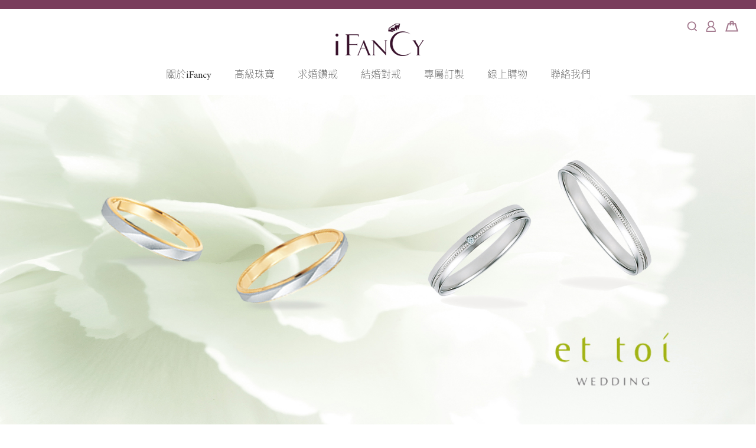

--- FILE ---
content_type: text/html; charset=UTF-8
request_url: https://ifancyjewelry.com/mainssl/modules/MySpace/PrdList.php?sn=ifancy&cn=ZC867149
body_size: 21962
content:
<!DOCTYPE html PUBLIC "-//W3C//DTD XHTML 1.0 Transitional//EN" "http://www.w3.org/TR/xhtml1/DTD/xhtml1-transitional.dtd">
<html xmlns="http://www.w3.org/1999/xhtml" xml:lang="zh-tw" lang="zh-tw">
<head>
	<meta http-equiv="content-language" content="zh-tw" />
	<meta http-equiv="content-type" content="text/html; charset=UTF-8" />
	<meta name="viewport" content="viewport-fit=cover, width=device-width">
	<title>iFancy Jewelry 愛梵希珠寶 - 日本鍛造精選對戒 et toi</title>
	<meta name="robots" content="index,follow" />
	<meta name="keywords" content="婚戒 對戒 專屬 訂製 珠寶 ifancy jewelry 鑽石 寶石 翡翠 設計 GIA 八心八箭 h&a heart and arrow ettoi omar torres ag gerstner unoaerre romantic blue 免費刻字 極光鑽石 求婚 頂級珠寶 紅寶 ruby 藍寶 sapphire 祖母綠 emerald 珍珠 pearl akoya 南洋珠 south ocean pearl wedding ring engagement ring  手環 bangel 手鍊 bracelet 戒指 ring 項鍊 necklace 耳環 earring 墜子pendant  胸針 brooch" />
	<meta name="description" content="天然寶石和各種貴金屬都是大自然珍貴的寶藏，顏色種類多彩多姿又有永恆的收藏價值，經過設計鑲嵌完成後的珠寶作品更成為一件件人們期待擁有及珍藏的美麗寶貝！" />
	<meta name="rating" content="general" />
	<meta name="author" content="iFancy Jewelry" />
	<meta name="copyright" content="iFancy Jewelry" />
	<meta name="generator" content="NoonSpace/WdbInfo/MeInfo" />
	<meta name="format-detection" content="telephone=no">

<meta property="og:title" content="商城目錄版型" />
<meta property="og:type" content="website" />
<meta property="og:url" content="https://ifancyjewelry.com/mainssl/modules/MySpace/PrdList.php?sn=ifancy&cn=ZC867149" />
<meta property="og:site_name" content="iFancy Jewelry 愛梵希珠寶" />
<meta property="og:description" content="天然寶石和各種貴金屬都是大自然珍貴的寶藏，顏色種類多彩多姿又有永恆的收藏價值，經過設計鑲嵌完成後的珠寶作品更成為一件件人們期待擁有及珍藏的美麗寶貝！" />
<meta property="og:locale" content="zh_TW" />

<meta name="google-site-verification" content="7FOWftEbN_Z_gbsfQjGTaUP7go5IBUWo5j0B20Oar-o" />
<script language='JavaScript'>
	var hrefAy = document.location.href.split('/'); href0 =  hrefAy[0];
	hrefAy[0] = 'https:';
	if (hrefAy[3].indexOf('main')>-1) {
		if (hrefAy[0]=='http:'  && (href0=='https:' || hrefAy[3].indexOf('ssl')>0))  { hrefAy[3] = hrefAy[3].replace('ssl', ''); document.location.href = hrefAy.join('/'); }
		if (hrefAy[0]=='https:' && (href0=='http:'  || hrefAy[3].indexOf('ssl')==-1)) { if (hrefAy[3].indexOf('ssl')==-1) hrefAy[3] += 'ssl'; document.location.href = hrefAy.join('/'); }
	}
</script>

	<link rel="alternate" type="application/rss+xml" title="" href="/main/uploads/ifancy/backend.xml" />
	<link rel="shortcut icon" type="image/png" href="/main/uploads/ifancy/favicon.png" />
	<link rel="icon" type="image/png" href="/main/uploads/ifancy/favicon.png" />
	<link rel="stylesheet" type="text/css" media="all" title="Style sheet" href="/main/themes/ns/css/reset.css" />
	<link rel="stylesheet" type="text/css" media="all" title="Style sheet" href="/main/uploads/ifancy/template/us_ifancy/style.css" />

<script language='JavaScript'src="/main/wdb2/jquery/jquery.min.js"></script>
<link rel="stylesheet" href="/main/wdb2/jquery/ui/ui-d4/jquery-ui.min.css">
<script language='JavaScript'src="/main/wdb2/jquery/ui/jquery-ui.min.js"></script>
<script language='JavaScript'src="/main/wdb2/jquery/ui/datepicker-zh-TW.js"></script>
<script language='JavaScript' src='/main/wdb2config/LangMap_jWriteD4.js'></script>
<link rel="stylesheet" href="/main/wdb2/wecode.css">
<script language='JavaScript' src='/main/wdb2/wecode.js'></script>

</head>
<body id="MySpace" class="  zh-tw notApp notMobile ZC610327 ZC867149 phpPrdList php isLogin0 ">

<script language='JavaScript'>
var SERVER_NAME = 'ifancyjewelry.com', HOST_NAME = 'ifancyjewelry.com';
var gwMainPathDir = '';
var wdbROOT_URL = '/main';
var wdbMain = 'main';
var wdbPath = '/main/wdb2';
var wdbSpace = '/main/wdb2/images/1x1.gif';
var cssName = 'us_ifancy', cssBody = '';
var sn='ifancy', pg='ZC610327', php='PrdList', php2='', vn='', bn='', cn='ZC867149', gn='', lang='';
var FbAppId = '', FbApiVer = 'v2.2';
var xi='', nowDT = '2026-01-21 14:04:04', isLogin = '0', ip = '3.137.213.150';
var isApp = '0', isMobile = '0', isAndroid = '0', isIPhone = '0', isIPhoneX = '0', isIPad = '0', isIOS = '0';
var winWidth  = (document.all) ? document.documentElement.clientWidth  : window.innerWidth;
var winHeight = (document.all) ? document.documentElement.clientHeight : window.innerHeight;
</script>

<script language='JavaScript' src='/main/wdb2/iAJAX/iAJAX.js'></script>
<link rel='stylesheet' type='text/css' media='all' href='/main/wdb2/iWin/iWin.css' />
<script language='JavaScript' src='/main/wdb2/iWin/iWin.js'></script>

<link rel="stylesheet" type="text/css" media="all" title="Style sheet" href="/main/modules/MySpace/MySpace.css" />
<div id='theme_css' style='display:none;'></div><div id='theme_var' style='display:none;'></div>
<script language='JavaScript'>
var theme_css = '/main/uploads/ifancy/PageInfo/ZC610327_css.html', theme_var = '/main/uploads/ifancy/PageInfo/ZC610327_var.html';
</script>
<script language='JavaScript' src='/main/themes/ns/ns_varcss.js'></script>

<link rel="stylesheet" type="text/css" media="all" title="Style sheet" href="/main/uploads/ifancy/template/default.css" />
<link rel="stylesheet" type="text/css" media="all" title="Style sheet" href="/main/uploads/ifancy/PageInfo/ZC610327_UserDefined.css?r=" />
<script language='JavaScript' src='/main/uploads/ifancy/template/us_ifancy/us_ifancy.js'></script>

<link rel='stylesheet' type='text/css' href='/main/wdb2/we.css' />
<script language='JavaScript' src='/main/wdb2/we.js'> </script>

<!-- theme_begin.html -->

<div id="id_HeaderCtrl" class="nsDock HeaderCtrl" dock="HeaderCtrl"></div>

<center>
<table border=0px cellspacing=0px cellpadding=0px id="ns_Wrapper"><tr class="ns_WrapperR1">
	<td id="ns_Wrapper1"></td><td id="ns_Wrapper2"></td><td id="ns_Wrapper3"></td>
</tr><tr class="ns_WrapperR2">
	<td id="ns_Wrapper4"></td><td align=center id="ns_Wrapper5">


		<table border=0px cellspacing=0px cellpadding=0px id="ns_Header"><tr class="ns_HeaderR1">
			<td id="ns_Header1"></td><td id="ns_Header2"></td><td id="ns_Header3"></td>
		</tr><tr class="ns_HeaderR2">
			<td id="ns_Header4"></td><td id="ns_Header5">

				<table border=0px cellspacing=0px cellpadding=0px id="id_Header"><tr class="id_HeaderR1">
					<td valign=top id="id_HeaderLeft" class="nsDock HeaderLeft" dock="HeaderLeft">
<div id='id_HeaderLeft_1' class='divDock' classno='MsgBase' xi='9876' ><div id='meMsg_9876' class='meMsgInfo logo meMsgBase' msgty='區塊' classno='MsgBase' xi='9876' style=''><table id='meMsg_9876_MsgMain' class='meMsg_MsgMain' border=0 cellpadding=0 cellspacing=0 style='width:100%;height:100%;'><tr><td valign=top id='meMsg_9876_MsgMainTd' class='meMsg_MsgMainTd' ><!-- meMsg_9876_MsgBlk --><div id='meMsg_9876_MsgBlk' class='meMsg_MsgBlk'><center class='AlignCenter' style='line-height:0px;'><a rel='opener' xi='9877' href0='/main/modules/MySpace/index.php?sn=ifancy&pg=ZC49872' href='/mainssl/wdb2/go.php?xmlid=9876&urlxmlid=9877'  target='_self' title=''  id='meMsg_9876_MsgImg' class='meMsg_MsgImg'><img src='https://comet.noonspace.com/w58NoonSpace/ifancy/MsgInfo/logo_p.png' border=0 align='' class='ImgAlignCenter' alt='' title=''/><span class='hint linka'></span></a></center><div align='left'></div></div><!----><!-- meMsg_9876_0 --><div id='meMsg_9876_MsgBlkZ' class='meMsg_MsgBlkZ'></div><!----></td></tr></table><span id='meMsg_9876_MsgDivID' class='linka' style='display:none;'>class=logo</span></div>
</div>
					</td><td valign=top id="id_HeaderRight" class="nsDock HeaderRight" dock="HeaderRight">
<div id='id_HeaderRight_1' class='divDock' classno='MsgAdv' xi='17862' ><div id='meMsg_17862' class='meMsgInfo searchBlk meMsgAdv' msgty='區塊' classno='MsgAdv' xi='17862' style=''><table id='meMsg_17862_MsgMain' class='meMsg_MsgMain' border=0 cellpadding=0 cellspacing=0 style='width:100%;height:100%;'><tr><td valign=top id='meMsg_17862_MsgMainTd' class='meMsg_MsgMainTd' ><!-- meMsg_17862_MsgBlk --><!----><!-- meMsg_17862_0 --><div id='meMsg_17862_MsgBlkZ' class='meMsg_MsgBlkZ'></div><!----><div id='meMsg_17862_MsgList' class='meMsg_MsgList'><div id='meMsg_17862_ItemHead' class='meMsg_ItemHead' style='float:left;'></div><div id='meMsg_17862_ItemFoot' class='meMsg_ItemFoot' style='float:right;'></div><table id='meMsg_17862_MsgListBlk' n='4' class='meMsg_MsgListBlk listMsgAdv left' align=left border=0 cellpadding=0 cellspacing=0 style='width:auto; margin:0px auto 0px 0px;'><tr><td class='meMsg_MsgItemL linka'></td><td id='meMsg_17862_MsgListBlk_1' align=center class='meMsg_MsgTitle meMsg_MsgTitle_1 itemMsgAdv ' style=''><table border=0 cellpadding=0 cellspacing=0 class='tbSearchSel' style='display:none;'><tr><td align=center valign=middle class='tdSearchSel'><select id='SearchSel2' name='SearchSel2'  class='SearchSel' title='prdall:全文檢索;prdname:商品名稱'></select></td></tr></table><script language='JavaScript'>if (typeof(sel)!='undefined') if (sel!='') $('#SearchSel2').val(sel);</script></td><td class='meMsg_MsgItemS linka'><img src='/main/wdb2/images/1x1.gif' border=0 width=px height=1px alt=''><br></td><td id='meMsg_17862_MsgListBlk_2' align=center class='meMsg_MsgTitle meMsg_MsgTitle_2 itemMsgAdv ' style=''><table border=0 cellpadding=0 cellspacing=0 class='tbSearchBox'><tr><td align=center valign=middle class='tdSearchBox'><input type=edit value='' placeholder='輸入關鍵字' id='SearchBox2' name='SearchBox2' class='SearchBox' onKeyPress='if(event.keyCode==13){if(typeof(SearchBtn2_)=="function")SearchBtn2_();else SearchBtn_();}'></td></tr></table><script language='JavaScript'>if (typeof(ss)!='undefined') $('#SearchBox2').val(ss);</script></td><td class='meMsg_MsgItemS linka'><img src='/main/wdb2/images/1x1.gif' border=0 width=px height=1px alt=''><br></td><td id='meMsg_17862_MsgListBlk_3' align=center class='meMsg_MsgTitle meMsg_MsgTitle_3 itemMsgAdv ' style=''><input type=button value='Go' id='SearchBtn2' name='SearchBtn2' class='SearchBtn' onClick='if(typeof(SearchBtn2_)=="function")SearchBtn2_();else SearchBtn_();'></td><td class='meMsg_MsgItemS linka'><img src='/main/wdb2/images/1x1.gif' border=0 width=px height=1px alt=''><br></td><td id='meMsg_17862_MsgListBlk_4' align=center class='meMsg_MsgTitle meMsg_MsgTitle_4 itemMsgAdv img' style=''><img class='left' id='meMsg_17862_ItemImg_4' src='https://comet.noonspace.com/w58NoonSpace/ifancy/MsgInfo/Search_p.png' border=0 align='' alt='' title=''/></td><td class='meMsg_MsgItemR linka'></td></tr></table></div><!-- meMsg_17862_MsgList --><script language='JavaScript'>;; var jsvMsgXmlID=17862;$(document).ready(function(){;	var isShow = false;	var timer;	$('#SearchSel2').html('<option value="prdall">全文檢索</option>');	$('#SearchSel2').val("prdall");	$(".searchBlk #SearchBox2").focus(function(){; 		if( $(this).val() == "輸入關鍵字"){;			$(this).val("");		};	});	$(".searchBlk .meMsg_MsgTitle_4").click(function(){;		if( !isShow ){;			clearTimeout(timer);			$(".searchBlk #SearchBox2").val("輸入關鍵字");			$(".searchBlk .meMsg_MsgTitle_2, .searchBlk .meMsg_MsgTitle_3").css({"display":"inline-block"});			isShow = true;			timer = setTimeout(function(){;				$(".searchBlk .meMsg_MsgTitle_2, .searchBlk .meMsg_MsgTitle_3").css({"opacity":"1","transform": "translateX(0px)"});			},100);		}else{;			clearTimeout(timer);			$(".searchBlk .meMsg_MsgTitle_2, .searchBlk .meMsg_MsgTitle_3").css({"opacity":"0","transform": "translateX(50px)"});			isShow = false;			timer = setTimeout(function(){;				$(".searchBlk .meMsg_MsgTitle_2, .searchBlk .meMsg_MsgTitle_3").css({"display":"none"});			},700);		};	});}) ;;</script></td></tr></table><span id='meMsg_17862_MsgDivID' class='linka' style='display:none;'>class=searchBlk</span></div>
</div>
<div id='id_HeaderRight_2' class='divDock' classno='MsgAdv' xi='17855' ><div id='meMsg_17855' class='meMsgInfo memberBlk meMsgAdv' msgty='區塊' classno='MsgAdv' xi='17855' style=''><table id='meMsg_17855_MsgMain' class='meMsg_MsgMain' border=0 cellpadding=0 cellspacing=0 style='width:100%;height:100%;'><tr><td valign=top id='meMsg_17855_MsgMainTd' class='meMsg_MsgMainTd' ><!-- meMsg_17855_MsgBlk --><!----><!-- meMsg_17855_0 --><div id='meMsg_17855_MsgBlkZ' class='meMsg_MsgBlkZ'></div><!----><!-- meMsg_17855_MsgContentBlk --><div id='meMsg_17855_MsgContentBlk' class='meMsg_MsgContent'><!-- meMsg_17855_1 --><div id='meMsg_17855_MsgContentBlk_1' class='meMsg_MsgContentBlk meMsg_MsgContentBlk_1 noTitle noContent noLink'><center class='AlignCenter' style='line-height:0px;'><span id='meMsg_17855_c1Img' class='meMsg_MsgImg'><img src='https://comet.noonspace.com/w58NoonSpace/ifancy/MsgInfo/Member_p.png' border=0 align='' class='ImgAlignCenter' alt='' title=''/></span><span class='hint linka'></span></center><div align='left'></div></div><!----></div><!-- meMsg_17855_MsgContentBlk_end --><div id='meMsg_17855_MsgList' class='meMsg_MsgList'><div id='meMsg_17855_ItemHead' class='meMsg_ItemHead' style='float:left;'></div><div id='meMsg_17855_ItemFoot' class='meMsg_ItemFoot' style='float:right;'></div><table id='meMsg_17855_MsgListBlk' n='6' class='meMsg_MsgListBlk listMsgAdv center' align=center border=0 cellpadding=0 cellspacing=0 style='width:auto; margin:0px auto 0px auto;'><tr><td class='meMsg_MsgItemL linka'></td><td id='meMsg_17855_MsgListBlk_1' align=center class='meMsg_MsgTitle meMsg_MsgTitle_1  itemMsgAdv img' style=' '><div id='idMenuLoginLogout'><span class='ItemTitle'></span><span class='ItemContent'></span></div></td><td class='meMsg_MsgItemS linka'><img src='/main/wdb2/images/1x1.gif' border=0 width=px height=1px alt=''><br></td><td id='meMsg_17855_MsgListBlk_2' align=center class='meMsg_MsgTitle meMsg_MsgTitle_2 itemMsgAdv ' style=''><a rel='opener' id='meMsg_17855_ItemURL_2' xi='18095' class='meMsg_ItemURL meMsg_ItemTxtURL meMsg_ItemURL_2 ' href0='/main/modules/MySpace/index.php?sn=ifancy&pg=ZC517988' href='/mainssl/wdb2/go.php?xmlid=17855&urlxmlid=18095'  target='_self' title=''  ><span class='meMsg_ItemTitle' l=12 id='meMsg_17855_ItemTitle_2'>查詢訂單</span></a></td><td class='meMsg_MsgItemS linka'><img src='/main/wdb2/images/1x1.gif' border=0 width=px height=1px alt=''><br></td><td id='meMsg_17855_MsgListBlk_3' align=center class='meMsg_MsgTitle meMsg_MsgTitle_3 itemMsgAdv ' style=''><a rel='opener' id='meMsg_17855_ItemURL_3' xi='17982' class='meMsg_ItemURL meMsg_ItemTxtURL meMsg_ItemURL_3 ' href0='/main/modules/MySpace/MyFavePrd.php?sn=ifancy' href='/mainssl/wdb2/go.php?xmlid=17855&urlxmlid=17982'  target='_self' title=''  ><span class='meMsg_ItemTitle' l=12 id='meMsg_17855_ItemTitle_3'>喜愛清單</span></a></td><td class='meMsg_MsgItemS linka'><img src='/main/wdb2/images/1x1.gif' border=0 width=px height=1px alt=''><br></td><td id='meMsg_17855_MsgListBlk_4' align=center class='meMsg_MsgTitle meMsg_MsgTitle_4 itemMsgAdv ' style=''><a rel='opener' id='meMsg_17855_ItemURL_4' xi='17982' class='meMsg_ItemURL meMsg_ItemTxtURL meMsg_ItemURL_4 ' href0='/main/modules/MySpace/MyFavePrd.php?sn=ifancy' href='/mainssl/wdb2/go.php?xmlid=17855&urlxmlid=17982'  target='_self' title=''  ><span class='meMsg_ItemTitle' l=12 id='meMsg_17855_ItemTitle_4'>預約清單</span></a></td><td class='meMsg_MsgItemS linka'><img src='/main/wdb2/images/1x1.gif' border=0 width=px height=1px alt=''><br></td><td id='meMsg_17855_MsgListBlk_5' align=center class='meMsg_MsgTitle meMsg_MsgTitle_5 itemMsgAdv ' style=''><a rel='opener' id='meMsg_17855_ItemURL_5' xi='18152' class='meMsg_ItemURL meMsg_ItemTxtURL meMsg_ItemURL_5 ' href0='/main/modules/MeMemberInfo/index.php?sn=ifancy&content=Register' href='/mainssl/wdb2/go.php?xmlid=17855&urlxmlid=18152'  target='_self' title=''  ><span class='meMsg_ItemTitle' l=18 id='meMsg_17855_ItemTitle_5'>修改會員資料</span></a></td><td class='meMsg_MsgItemS linka'><img src='/main/wdb2/images/1x1.gif' border=0 width=px height=1px alt=''><br></td><td id='meMsg_17855_MsgListBlk_6' align=center class='meMsg_MsgTitle meMsg_MsgTitle_6 itemMsgAdv ' style=''><a rel='opener' id='meMsg_17855_ItemURL_6' xi='18153' class='meMsg_ItemURL meMsg_ItemTxtURL meMsg_ItemURL_6 ' href0='/main/modules/MeMemberInfo/index.php?sn=ifancy&content=ChgPwd' href='/mainssl/wdb2/go.php?xmlid=17855&urlxmlid=18153'  target='_self' title=''  ><span class='meMsg_ItemTitle' l=18 id='meMsg_17855_ItemTitle_6'>變更登入密碼</span></a></td><td class='meMsg_MsgItemR linka'></td></tr></table></div><!-- meMsg_17855_MsgList --><script language='JavaScript'>;; var jsvMsgXmlID=17855;$(document).ready(function(){;	var icon = $(".memberBlk .meMsg_MsgContent");	var list = $(".memberBlk .meMsg_MsgList");	var isShow = false;	var timer = null;	icon.click(function(e){;		e.stopPropagation();		if( isShow ){;			isShow = false;			clearTimeout(timer);			list.css({"opacity":"0"});			timer = setTimeout(function(){;				list.css({"display":"none"});			},600);		}else{;			isShow = true;			clearTimeout(timer);			list.css({"display":"block"});			timer = setTimeout(function(){;				list.css({"opacity":"1"});			},100);		};	});	$("body").click(function(e){;		if( isShow ){;			isShow = false;			clearTimeout(timer);			list.css({"opacity":"0"});			timer = setTimeout(function(){;				list.css({"display":"none"});			},600);		};	});}) ;;</script></td></tr></table><span id='meMsg_17855_MsgDivID' class='linka' style='display:none;'>class=memberBlk</span></div>
</div>
<div id='id_HeaderRight_3' class='divDock' classno='MsgListJs' xi='10059' ><div id='meMsg_10059' class='meMsgInfo shopBlk meMsgListJs' msgty='區塊' classno='MsgListJs' xi='10059' style=''><table id='meMsg_10059_MsgMain' class='meMsg_MsgMain' border=0 cellpadding=0 cellspacing=0 style='width:100%;height:100%;'><tr><td valign=top id='meMsg_10059_MsgMainTd' class='meMsg_MsgMainTd' ><!-- meMsg_10059_MsgBlk --><!----><!-- meMsg_10059_0 --><div id='meMsg_10059_MsgBlkZ' class='meMsg_MsgBlkZ'></div><!----><div id='meMsg_10059_MsgList' class='meMsg_MsgList'><div id='meMsg_10059_ItemHead' class='meMsg_ItemHead'></div><ul id='meMsg_10059_MsgListBlk' n='1' align=ulli class='meMsg_MsgListBlk listMsgListJs ulli' border=0 cellpadding=0 cellspacing=0 style='vertical-align:bottom;'><li id='meMsg_10059_MsgListBlk_1' valign=top class='meMsg_MsgTitle MsgListBlk_1 itemMsgListJs' style='vertical-align:bottom;'><a rel='opener' id='meMsg_10059_ItemURL_1' xi='10061' class='meMsg_ItemURL meMsg_ItemImgURL meMsg_ItemURL_1 ' href0='javascript:addShopCart_();' href='javascript:addShopCart_();'  target='_self' title='' style='vertical-align:bottom;' ><img class='ulli' id='meMsg_10059_ItemImg_1' src='https://comet.noonspace.com/w58NoonSpace/ifancy/MsgInfo/Shop_p.png' border=0 align='' alt='' title=''/></a><a rel='opener' id='meMsg_10059_ItemURL_1' xi='10061' class='meMsg_ItemURL meMsg_ItemTxtURL meMsg_ItemURL_1 ' href0='javascript:addShopCart_();' href='javascript:addShopCart_();'  target='_self' title='' style='vertical-align:bottom;' ><span class='meMsg_ItemTitle' l=47 id='meMsg_10059_ItemTitle_1'><div id='idShopCartNum' style='height:0'></div></span></a></li></ul><div id='meMsg_10059_ItemFoot' class='meMsg_ItemFoot'></div></div><!-- meMsg_10059_MsgList --><div id='meMsg_10059_inc_msg_ShopCartNum_js' class='meMsg_MsgContentBlk js inc_msg_ShopCartNum_js'></div><script language='JavaScript' src='/main/modules/MySpace/inc_msg_ShopCartNum_js.php?div=idShopCartNum&sn=ifancy&msgXmlID=10059'></script></td></tr></table><span id='meMsg_10059_MsgDivID' class='linka' style='display:none;'>class=shopBlk</span></div>
</div>
					</td>
				</tr></table>
				<table border=0px cellspacing=0px cellpadding=0px id="id_HeaderCol"><tr class="id_HeaderR2"><td class="nsDock HeaderCol" dock="HeaderCol">
<div id='id_HeaderCol_1' class='divDock' classno='' xi='10338' ><div id='meMsg_10338' class='meMsgInfo meus_robSiteTreeEffect1' msgty='區塊' classno='us_robSiteTreeEffect1' xi='10338' style=''><table id='meMsg_10338_MsgMain' class='meMsg_MsgMain' border=0 cellpadding=0 cellspacing=0 style='width:100%;height:100%;'><tr><td valign=top id='meMsg_10338_MsgMainTd' class='meMsg_MsgMainTd' ><!-- meMsg_10338_MsgBlk --><!----><!-- meMsg_10338_0 --><div id='meMsg_10338_MsgBlkZ' class='meMsg_MsgBlkZ'></div><!----><script language='JavaScript'>;; var dd_BackgroundColor='#fff';var nm_BackgroundColor='#fff';var root_BackgroundColor='#fff';var nav_title='Navigation';var root_icon='http://www.haotu.net/up/4232/128/158-chevron-right-circle.png';var nav_icon='http://www.haotu.net/up/4232/128/158-chevron-right-circle.png';var ham_stripe='yes';var img_maxwid='100px';var root_fontsize='17px';var layer1_fontsize='13px';var layer2_fontsize='13px'; ;;</script><div id='meMsg_10338_inc_msg_us' class='meMsg_MsgContentBlk js inc_msg_us'>

<link rel='stylesheet' href='https://ifancyjewelry.com/mainssl/uploads/ifancy/js/us_robSiteTreeEffect1.css?r=140404' />

<meta name="viewport" content="width=device-width, initial-scale=1">
<script language='JavaScript' src='https://ifancyjewelry.com/mainssl/uploads/ifancy/js/us_robSiteTreeEffect1.js?jsvMsgXmlID=10338&r=140404'></script>

<script language='JavaScript'> $(document).ready(function(){if(typeof(us_robSiteTreeEffect1_)=='function')us_robSiteTreeEffect1_(10338);}); </script>
</div></td></tr></table></div>
<script language='JavaScript'> ns_applyTemplate_(10338, '#meMsg_10338', 'us_robSiteTreeEffect1'); </script>

</div>
<div id='id_HeaderCol_2' class='divDock' classno='SiteTree' xi='9885' robtree>
<div id='theme_css_msgSiteTree' style='display:none;'>
<span id='css_SiteTree' style='display:none;'>
.ClassMiniSite, .ClassNum { display:none; }
.SiteItem_0, .SiteItem_1, .SiteItem_2, .SiteItem_3, .SiteItem_4, .SiteItem_5, .SiteItem_6, .SiteItem_7, .SiteItem_8, .SiteItem_9 {
    font-family: font-family: 'Amiri','Noto Sans TC', 'Roboto', 'Open Sans';
}
.SiteNode_T, .SiteNode_0, .SiteNode_1, .SiteNode_2, .SiteNode_3, .SiteNode_4, .SiteNode_5, .SiteNode_6, .SiteNode_7, .SiteNode_8, .SiteNode_9 {
	line-height:100%; font-size:13px; padding-top:5px; padding-bottom:5px; text-align:left; border-top:1px solid transparent; border-bottom:0px solid #cccccc;
}
.SiteNode_xT, .SiteNode_x0, .SiteNode_x1, .SiteNode_x2, .SiteNode_x3, .SiteNode_x4, .SiteNode_x5, .SiteNode_x6, .SiteNode_x7, .SiteNode_x8, .SiteNode_x9 {
	line-height:100%; font-size:13px; padding-top:5px; padding-bottom:5px; text-align:left; border-top:1px solid transparent; border-bottom:0px solid #cccccc;
}
.SiteItem_0, .SiteItem_1, .SiteItem_2, .SiteItem_3, .SiteItem_4, .SiteItem_5, .SiteItem_6, .SiteItem_7, .SiteItem_8, .SiteItem_9 { line-height: 120%;
}
.SiteItem_x0, .SiteItem_x1, .SiteItem_x2, .SiteItem_x3, .SiteItem_x4, .SiteItem_x5, .SiteItem_x6, .SiteItem_x7, .SiteItem_x8, .SiteItem_x9 {
	font-weight:bold;
}
.SiteNode_0, .SiteNode_x0 { padding-left:10px; }
.SiteNode_1, .SiteNode_x1 { padding-left:25px; }
.SiteNode_2, .SiteNode_x2 { padding-left:40px; }
.SiteNode_3, .SiteNode_x3 { padding-left:55px; }
.SiteNode_4, .SiteNode_x4 { padding-left:70px; }
.SiteNode_5, .SiteNode_x5 { padding-left:85px; }
.SiteNode_6, .SiteNode_x6 { padding-left:100px; }
.SiteNode_7, .SiteNode_x7 { padding-left:115px; }
.SiteNode_8, .SiteNode_x8 { padding-left:130px; }
.SiteNode_9, .SiteNode_x9 { padding-left:145px; }
</span>

<span id='css_SiteTreeDisp0' style='display:none;'>
.SiteNode_0 { display:$SiteTreeDisp0$; }
</span>

<span id='css_SiteTreeFontO,color,size,style,weight' style='display:none;'>
.SiteItem_x0, .SiteItem_x1, .SiteItem_x2, .SiteItem_x3, .SiteItem_x4, .SiteItem_x5, .SiteItem_x6, .SiteItem_x7, .SiteItem_x8, .SiteItem_x9 {
	color:$color$; font-size:$size$; font-style:$style$; font-weight:$weight$; }
</span>
<span id='css_SiteTreeBgO,pos,repeat,color' style='display:none;'>
.SiteNode_x0, .SiteNode_x1, .SiteNode_x2, .SiteNode_x3, .SiteNode_x4, .SiteNode_x5, .SiteNode_x6, .SiteNode_x7, .SiteNode_x8, .SiteNode_x9 {
	background-image:$SiteTreeBgO$; background-position:$pos$; background-repeat:$repeat$; background-color:$color$; }
</span>

<span id='css_SiteTreeFont,color,size,style,weight' style='display:none;'>
.SiteItem_0, .SiteItem_1, .SiteItem_2, .SiteItem_3, .SiteItem_4, .SiteItem_5, .SiteItem_6, .SiteItem_7, .SiteItem_8, .SiteItem_9 {
	color:$color$; font-size:$size$; font-style:$style$; font-weight:$weight$; }
</span>
<span id='css_SiteTreeBg,pos,repeat,color' style='display:none;'>
.SiteNode_0, .SiteNode_1, .SiteNode_2, .SiteNode_3, .SiteNode_4, .SiteNode_5, .SiteNode_6, .SiteNode_7, .SiteNode_8, .SiteNode_9 {
	background-image:$SiteTreeBg$; background-position:$pos$; background-repeat:$repeat$; background-color:$color$; }
</span>

<span id='css_SiteTreePadding' style='display:none;'>
.SiteNode_0, .SiteNode_1, .SiteNode_2, .SiteNode_3, .SiteNode_4, .SiteNode_5, .SiteNode_6, .SiteNode_7, .SiteNode_8, .SiteNode_9, .SiteNode_x0, .SiteNode_x1, .SiteNode_x2, .SiteNode_x3, .SiteNode_x4, .SiteNode_x5, .SiteNode_x6, .SiteNode_x7, .SiteNode_x8, .SiteNode_x9 {
	padding-top:$SiteTreePadding$; padding-bottom:$SiteTreePadding$;
}
</span>

<span id='css_SiteTreeLineT' style='display:none;'>
.SiteNode_B, .SiteNode_0, .SiteNode_1, .SiteNode_2, .SiteNode_3, .SiteNode_4, .SiteNode_5, .SiteNode_6, .SiteNode_7, .SiteNode_8, .SiteNode_9, .SiteNode_x0, .SiteNode_x1, .SiteNode_x2, .SiteNode_x3, .SiteNode_x4, .SiteNode_x5, .SiteNode_x6, .SiteNode_x7, .SiteNode_x8, .SiteNode_x9 {
	border-top:$SiteTreeLineT$;
}
</span>
<span id='css_SiteTreeLineB' style='display:none;'>
.SiteNode_T, .SiteNode_0, .SiteNode_1, .SiteNode_2, .SiteNode_3, .SiteNode_4, .SiteNode_5, .SiteNode_6, .SiteNode_7, .SiteNode_8, .SiteNode_9, .SiteNode_x0, .SiteNode_x1, .SiteNode_x2, .SiteNode_x3, .SiteNode_x4, .SiteNode_x5, .SiteNode_x6, .SiteNode_x7, .SiteNode_x8, .SiteNode_x9 {
	//border-bottom:$SiteTreeLineB$;
}
</span>

<span id='css_SiteTreeBorderL' style='display:none;'>
#dataSiteTree { border-left:$SiteTreeBorderL$; }
</span>
<span id='css_SiteTreeBorderR' style='display:none;'>
#dataSiteTree { border-right:$SiteTreeBorderR$; }
</span>

<span id='css_SiteTreePaddingL0' style='display:none;'>
#dataSiteTree .SiteNode_0, #dataSiteTree .SiteNode_x0 { padding-left:$SiteTreePaddingL0$; }
</span>
<span id='css_SiteTreePaddingL1' style='display:none;'>
#dataSiteTree .SiteNode_1, #dataSiteTree .SiteNode_x1 { //padding-left:$SiteTreePaddingL1$; }
</span>
<span id='css_SiteTreePaddingL2' style='display:none;'>
#dataSiteTree .SiteNode_2, #dataSiteTree .SiteNode_x2 { //padding-left:$SiteTreePaddingL2$; }
</span>

</div>
<div id='theme_var_msgSiteTree' style='display:none;'>
<var fn='msgSiteTree' group='MiniSite選單' name='SiteTree' desc='MiniSite選單' type='none' default='1' value='1'></var>
<var fn='msgSiteTree' group='MiniSite選單' name='SiteTreeDisp0' desc='－是否顯示第0層' type='display' default='' value=''></var>
<var fn='msgSiteTree' group='MiniSite選單' name='SiteTreeFont,color,size,style,weight' desc='－選單選項字型屬性' type='font' default='細明體,#333333,13px,normal,normal' value='細明體,#333333,13px,normal,normal'></var>
<var fn='msgSiteTree' group='MiniSite選單' name='SiteTreeBg,pos,repeat,color' desc='－選單選項背景屬性' type='bgimg2' default='' value=''></var>
<var fn='msgSiteTree' group='MiniSite選單' name='SiteTreeFontO,color,size,style,weight' desc='－目前選項字型屬性' type='font' default='細明體,#333333,13px,normal,bold' value='細明體,#333333,13px,normal,bold'></var>
<var fn='msgSiteTree' group='MiniSite選單' name='SiteTreeBgO,pos,repeat,color' desc='－目前選項背景屬性' type='bgimg2' default='' value=''></var>
<var fn='msgSiteTree' group='MiniSite選單' name='SiteTreePadding' desc='－文字與線間距' type='px%' default='5px' value='5px'></var>
<var fn='msgSiteTree' group='MiniSite選單' name='SiteTreeLineT' desc='－上間隔線顏色' type='border' default='1px solid transparent' value='1px solid transparent'></var>
<var fn='msgSiteTree' group='MiniSite選單' name='SiteTreeLineB' desc='－下間隔線顏色' type='border' default='1px solid #cccccc' value='1px solid #cccccc'></var>
<var fn='msgSiteTree' group='MiniSite選單' name='SiteTreeBorderL' desc='－左邊框屬性' type='border' default='0px solid #888888' value='0px solid #888888'></var>
<var fn='msgSiteTree' group='MiniSite選單' name='SiteTreeBorderR' desc='－右邊框屬性' type='border' default='0px solid #888888' value='0px solid #888888'></var>
<var fn='msgSiteTree' group='MiniSite選單' name='SiteTreePaddingL0' desc='－第0層左邊距' type='px%' default='10px' value='10px'></var>
<var fn='msgSiteTree' group='MiniSite選單' name='SiteTreePaddingL1' desc='－第1層左邊距' type='px%' default='25px' value='25px'></var>
<var fn='msgSiteTree' group='MiniSite選單' name='SiteTreePaddingL2' desc='－第2層左邊距' type='px%' default='40px' value='40px'></var>
<var fn='msgSiteTree' group='MiniSite選單' name='SiteTreePaddingL3' desc='－第3層左邊距' type='px%' default='55px' value='55px'></var>
<var fn='msgSiteTree' group='MiniSite選單' name='SiteTreePaddingL4' desc='－第4層左邊距' type='px%' default='70px' value='70px'></var>
<var fn='msgSiteTree' group='MiniSite選單' name='SiteTreePaddingL5' desc='－第5層左邊距' type='px5' default='80px' value='85px'></var>
<var fn='msgSiteTree' group='MiniSite選單' name='SiteTreePaddingL6' desc='－第6層左邊距' type='px%' default='100px' value='100px'></var>
<var fn='msgSiteTree' group='MiniSite選單' name='SiteTreePaddingL7' desc='－第7層左邊距' type='px%' default='115px' value='115px'></var>
<var fn='msgSiteTree' group='MiniSite選單' name='SiteTreePaddingL8' desc='－第8層左邊距' type='px%' default='130px' value='130px'></var>
<var fn='msgSiteTree' group='MiniSite選單' name='SiteTreePaddingL9' desc='－第9層左邊距' type='px%' default='145px' value='145px'></var>

</div>
<script language='JavaScript'> ns_initCSS_('msgSiteTree', ''); </script>
<div id='meMsg_9885' class='meMsgInfo meSiteTree robtree robtree' msgty='區塊' classno='SiteTree' xi='9885' style=''><table id='meMsg_9885_MsgMain' class='meMsg_MsgMain' border=0 cellpadding=0 cellspacing=0 style='width:100%;height:100%;'><tr><td valign=top id='meMsg_9885_MsgMainTd' class='meMsg_MsgMainTd' ><!-- meMsg_9885_MsgBlk --><!----><!-- meMsg_9885_0 --><div id='meMsg_9885_MsgBlkZ' class='meMsg_MsgBlkZ'></div><!----><script language='JavaScript'>;;  ;;</script><div id='meMsg_9885_inc_msg_SiteTree' class='meMsg_MsgContentBlk js inc_msg_SiteTree'>
<div id='dataSiteTree' class='dataSiteTree ZC19879 D4'>
<div class='SiteNode SiteNode_T' style='border-top:0px;padding:0px;'></div>
<div class='SiteNode SiteNode_0'><a href='/main/modules/MySpace/index.php?sn=ifancy&cn=ZC19879' id='SiteItem_ZC19879' class='SiteItem SiteItem_0'>網站導覽列範本<span class='ClassNum' style='display:none;'></span></a></div>
<div id='SiteMenu_ZC19879' class='SiteMenu SiteMenu_0'>
<div id='SiteGroup_ZC19879' class='SiteGroup SiteGroup_1 hasSubMenu' hasSubMenu='1'>
<div id='SiteNode_ZC610325' class='SiteNode SiteNode_1'><a href='javascript:;'   id='SiteItem_ZC610325' class='SiteItem SiteItem_1'><span class='ClassImg' banner=''></span><span class='ClassName'>關於iFancy</span><span class='ClassNum'> (0)</span></a></div>
<div id='SiteMenu_ZC610325' class='SiteMenu SiteMenu_1'>
<div id='SiteGroup_ZC610325' class='SiteGroup SiteGroup_2'>
<div id='SiteNode_ZC217902' class='SiteNode SiteNode_2'><a href='/mainssl/modules/MySpace/index.php?sn=ifancy&pg=ZC217902'   id='SiteItem_ZC217902' class='SiteItem SiteItem_2'><span class='ClassImg' banner=''></span><span class='ClassName'>關於愛梵希About iFancy</span><span class='ClassNum'> (0)</span></a></div>
</div>
<div id='SiteGroup_ZC610325' class='SiteGroup SiteGroup_2'>
<div id='SiteNode_ZC781692' class='SiteNode SiteNode_2'><a href='/main/modules/MySpace/index.php?sn=ifancy&pg=ZC467586'   id='SiteItem_ZC781692' class='SiteItem SiteItem_2'><span class='ClassImg' banner=''></span><span class='ClassName'>精選品牌Brand Collection</span><span class='ClassNum'> (0)</span></a></div>
</div>
<div id='SiteGroup_ZC610325' class='SiteGroup SiteGroup_2'>
<div id='SiteNode_ZC181674' class='SiteNode SiteNode_2'><a href='/mainssl/modules/MySpace/index.php?sn=ifancy&pg=ZC181674'   id='SiteItem_ZC181674' class='SiteItem SiteItem_2'><span class='ClassImg' banner=''></span><span class='ClassName'>貼心服務Service</span><span class='ClassNum'> (0)</span></a></div>
</div>
</div>
</div>
<div id='SiteGroup_ZC19879' class='SiteGroup SiteGroup_1 hasSubMenu' hasSubMenu='1'>
<div id='SiteNode_ZC810326' class='SiteNode SiteNode_1'><a href='javascript:;'   id='SiteItem_ZC810326' class='SiteItem SiteItem_1'><span class='ClassImg' banner=''></span><span class='ClassName'>高級珠寶</span><span class='ClassNum'> (0)</span></a></div>
<div id='SiteMenu_ZC810326' class='SiteMenu SiteMenu_1'>
<div id='SiteGroup_ZC810326' class='SiteGroup SiteGroup_2'>
<div id='SiteNode_ZC818000' class='SiteNode SiteNode_2'><a href='/mainssl/modules/MySpace/index.php?sn=ifancy&pg=ZC818000'   id='SiteItem_ZC818000' class='SiteItem SiteItem_2'><span class='ClassImg' banner=''></span><span class='ClassName'>鑽石Diamond</span><span class='ClassNum'> (0)</span></a></div>
</div>
<div id='SiteGroup_ZC810326' class='SiteGroup SiteGroup_2'>
<div id='SiteNode_ZC281833' class='SiteNode SiteNode_2'><a href='/mainssl/modules/MySpace/index.php?sn=ifancy&pg=ZC281833'   id='SiteItem_ZC281833' class='SiteItem SiteItem_2'><span class='ClassImg' banner=''></span><span class='ClassName'>翡翠Jadeite</span><span class='ClassNum'> (0)</span></a></div>
</div>
<div id='SiteGroup_ZC810326' class='SiteGroup SiteGroup_2'>
<div id='SiteNode_ZC481850' class='SiteNode SiteNode_2'><a href='/mainssl/modules/MySpace/index.php?sn=ifancy&pg=ZC481850'   id='SiteItem_ZC481850' class='SiteItem SiteItem_2'><span class='ClassImg' banner=''></span><span class='ClassName'>彩寶Color Stone</span><span class='ClassNum'> (0)</span></a></div>
</div>
<div id='SiteGroup_ZC810326' class='SiteGroup SiteGroup_2'>
<div id='SiteNode_ZC681890' class='SiteNode SiteNode_2'><a href='/mainssl/modules/MySpace/index.php?sn=ifancy&pg=ZC681890'   id='SiteItem_ZC681890' class='SiteItem SiteItem_2'><span class='ClassImg' banner=''></span><span class='ClassName'>珍珠Pearl</span><span class='ClassNum'> (0)</span></a></div>
</div>
</div>
</div>
<div id='SiteGroup_ZC19879' class='SiteGroup SiteGroup_1 hasSubMenu' hasSubMenu='1'>
<div id='SiteNode_ZC5199057' class='SiteNode SiteNode_1'><a href='javascript:;'   id='SiteItem_ZC5199057' class='SiteItem SiteItem_1'><span class='ClassImg' banner=''></span><span class='ClassName'>求婚鑽戒</span><span class='ClassNum'> (0)</span></a></div>
<div id='SiteMenu_ZC5199057' class='SiteMenu SiteMenu_1'>
<div id='SiteGroup_ZC5199057' class='SiteGroup SiteGroup_2'>
<div id='SiteNode_ZC920437' class='SiteNode SiteNode_2'><a href='/main/modules/MySpace/PrdList.php?sn=ifancy&cn=ZC910087'   id='SiteItem_ZC920437' class='SiteItem SiteItem_2'><span class='ClassImg' banner=''></span><span class='ClassName'>精選婚戒Engagement Ring</span><span class='ClassNum'> (0)</span></a></div>
</div>
<div id='SiteGroup_ZC5199057' class='SiteGroup SiteGroup_2'>
<div id='SiteNode_ZC781989' class='SiteNode SiteNode_2'><a href='/main/modules/MySpace/PrdList.php?sn=ifancy&cn=ZC767147'   id='SiteItem_ZC781989' class='SiteItem SiteItem_2'><span class='ClassImg' banner=''></span><span class='ClassName'>精品設計師婚戒OMAR TORRES</span><span class='ClassNum'> (0)</span></a></div>
</div>
<div id='SiteGroup_ZC5199057' class='SiteGroup SiteGroup_2'>
<div id='SiteNode_ZC5198343' class='SiteNode SiteNode_2'><a href='/mainssl/modules/MySpace/index.php?sn=ifancy&pg=ZC5198343'   id='SiteItem_ZC5198343' class='SiteItem SiteItem_2'><span class='ClassImg' banner=''></span><span class='ClassName'>精選完美鑽石GIA Diamond 4C</span><span class='ClassNum'> (0)</span></a></div>
</div>
<div id='SiteGroup_ZC5199057' class='SiteGroup SiteGroup_2'>
<div id='SiteNode_ZC3199360' class='SiteNode SiteNode_2'><a href='/mainssl/modules/MySpace/index.php?sn=ifancy&pg=ZC3199360'   id='SiteItem_ZC3199360' class='SiteItem SiteItem_2'><span class='ClassImg' banner=''></span><span class='ClassName'>婚禮珠寶訂製體驗iFancy Experience</span><span class='ClassNum'> (0)</span></a></div>
</div>
</div>
</div>
<div id='SiteGroup_ZC19879' class='SiteGroup SiteGroup_1 hasSubMenu' hasSubMenu='1'>
<div id='SiteNode_ZC3202281' class='SiteNode SiteNode_1'><a href='javascript:;'   id='SiteItem_ZC3202281' class='SiteItem SiteItem_1'><span class='ClassImg' banner=''></span><span class='ClassName'>結婚對戒</span><span class='ClassNum'> (0)</span></a></div>
<div id='SiteMenu_ZC3202281' class='SiteMenu SiteMenu_1'>
<div id='SiteGroup_ZC3202281' class='SiteGroup SiteGroup_2'>
<div id='SiteNode_ZC220438' class='SiteNode SiteNode_2'><a href='/main/modules/MySpace/PrdList.php?sn=ifancy&cn=ZC710088'   id='SiteItem_ZC220438' class='SiteItem SiteItem_2'><span class='ClassImg' banner=''></span><span class='ClassName'>精選對戒Wedding Ring</span><span class='ClassNum'> (0)</span></a></div>
</div>
<div id='SiteGroup_ZC3202281' class='SiteGroup SiteGroup_2'>
<div id='SiteNode_ZC781987' class='SiteNode SiteNode_2'><a href='/main/modules/MySpace/PrdList.php?sn=ifancy&cn=ZC935377'   id='SiteItem_ZC781987' class='SiteItem SiteItem_2'><span class='ClassImg' banner=''></span><span class='ClassName'>德國工藝訂製對戒AG Gerstner</span><span class='ClassNum'> (0)</span></a></div>
</div>
<div id='SiteGroup_ZC3202281' class='SiteGroup SiteGroup_2'>
<div id='SiteNode_ZC281988' class='SiteNode SiteNode_2'><a href='/main/modules/MySpace/PrdList.php?sn=ifancy&cn=ZC767146'   id='SiteItem_ZC281988' class='SiteItem SiteItem_2'><span class='ClassImg' banner=''></span><span class='ClassName'>意大利訂製婚戒Unoaerre</span><span class='ClassNum'> (0)</span></a></div>
</div>
<div id='SiteGroup_ZC3202281' class='SiteGroup SiteGroup_2'>
<div id='SiteNode_ZC8199067' class='SiteNode SiteNode_2'><a href='/mainssl/modules/MySpace/index.php?sn=ifancy&cn=ZC4199062'   id='SiteItem_ZC8199067' class='SiteItem SiteItem_2'><span class='ClassImg' banner=''></span><span class='ClassName'>日本工藝精品對戒 Romantic Blue</span><span class='ClassNum'> (0)</span></a></div>
</div>
<div id='SiteGroup_ZC3202281' class='SiteGroup SiteGroup_2'>
<div id='SiteNode_ZC4199066' class='SiteNode SiteNode_2'><a href='/mainssl/modules/MySpace/index.php?sn=ifancy&cn=ZC6199060'   id='SiteItem_ZC4199066' class='SiteItem SiteItem_2'><span class='ClassImg' banner=''></span><span class='ClassName'>日本鍛造經典對戒 et toi</span><span class='ClassNum'> (0)</span></a></div>
</div>
</div>
</div>
<div id='SiteGroup_ZC19879' class='SiteGroup SiteGroup_1 hasSubMenu' hasSubMenu='1'>
<div id='SiteNode_ZC118163' class='SiteNode SiteNode_1'><a href='javascript:;'   id='SiteItem_ZC118163' class='SiteItem SiteItem_1'><span class='ClassImg' banner=''></span><span class='ClassName'>專屬訂製</span><span class='ClassNum'> (0)</span></a></div>
<div id='SiteMenu_ZC118163' class='SiteMenu SiteMenu_1'>
<div id='SiteGroup_ZC118163' class='SiteGroup SiteGroup_2'>
<div id='SiteNode_ZC995457' class='SiteNode SiteNode_2'><a href='/mainssl/modules/MySpace/index.php?sn=ifancy&pg=ZC995457'   id='SiteItem_ZC995457' class='SiteItem SiteItem_2'><span class='ClassImg' banner=''></span><span class='ClassName'>訂製珠寶Customized Jewelry</span><span class='ClassNum'> (0)</span></a></div>
</div>
</div>
</div>
<div id='SiteGroup_ZC19879' class='SiteGroup SiteGroup_1 hasSubMenu' hasSubMenu='1'>
<div id='SiteNode_ZC5202279' class='SiteNode SiteNode_1'><a href='javascript:;'   id='SiteItem_ZC5202279' class='SiteItem SiteItem_1'><span class='ClassImg' banner=''></span><span class='ClassName'>線上購物</span><span class='ClassNum'> (0)</span></a></div>
<div id='SiteMenu_ZC5202279' class='SiteMenu SiteMenu_1'>
<div id='SiteGroup_ZC5202279' class='SiteGroup SiteGroup_2'>
<div id='SiteNode_ZC781984' class='SiteNode SiteNode_2'><a href='/main/modules/MySpace/PrdList.php?sn=ifancy&cn=ZC367152'   id='SiteItem_ZC781984' class='SiteItem SiteItem_2'><span class='ClassImg' banner=''></span><span class='ClassName'>精選婚戒 iFancy Collection</span><span class='ClassNum'> (0)</span></a></div>
</div>
<div id='SiteGroup_ZC5202279' class='SiteGroup SiteGroup_2'>
<div id='SiteNode_ZC481985' class='SiteNode SiteNode_2'><a href='/main/modules/MySpace/PrdList.php?sn=ifancy&cn=ZC867149'   id='SiteItem_ZC481985' class='SiteItem SiteItem_2'><span class='ClassImg' banner=''></span><span class='ClassName'>日本鍛造精選對戒 et toi</span><span class='ClassNum'> (0)</span></a></div>
</div>
<div id='SiteGroup_ZC5202279' class='SiteGroup SiteGroup_2'>
<div id='SiteNode_ZC281986' class='SiteNode SiteNode_2'><a href='/main/modules/MySpace/PrdList.php?sn=ifancy&cn=ZC967154'   id='SiteItem_ZC281986' class='SiteItem SiteItem_2'><span class='ClassImg' banner=''></span><span class='ClassName'>訂製精品特惠 Special offer</span><span class='ClassNum'> (0)</span></a></div>
</div>
</div>
</div>
<div id='SiteGroup_ZC19879' class='SiteGroup SiteGroup_1 hasSubMenu' hasSubMenu='1'>
<div id='SiteNode_ZC3192207' class='SiteNode SiteNode_1'><a href='javascript:;'   id='SiteItem_ZC3192207' class='SiteItem SiteItem_1'><span class='ClassImg' banner=''></span><span class='ClassName'>聯絡我們</span><span class='ClassNum'> (0)</span></a></div>
<div id='SiteMenu_ZC3192207' class='SiteMenu SiteMenu_1'>
<div id='SiteGroup_ZC3192207' class='SiteGroup SiteGroup_2'>
<div id='SiteNode_ZC710330' class='SiteNode SiteNode_2'><a href='/mainssl/modules/MySpace/index.php?sn=ifancy&pg=ZC710330'   id='SiteItem_ZC710330' class='SiteItem SiteItem_2'><span class='ClassImg' banner=''></span><span class='ClassName'>商店資訊 Store</span><span class='ClassNum'> (0)</span></a></div>
</div>
<div id='SiteGroup_ZC3192207' class='SiteGroup SiteGroup_2'>
<div id='SiteNode_ZC810331' class='SiteNode SiteNode_2'><a href='/mainssl/modules/MySpace/index.php?sn=ifancy&pg=ZC810331'   id='SiteItem_ZC810331' class='SiteItem SiteItem_2'><span class='ClassImg' banner=''></span><span class='ClassName'>聯絡我們 Contact</span><span class='ClassNum'> (0)</span></a></div>
</div>
</div>
</div>
</div>
<div class='SiteNode SiteNode_B' style='border-bottom:0px;padding:0px;'></div>
</div>
<script language='JavaScript'>
$('#meMsg_9885 #SiteItem_ZC610327 , #meMsg_9885 #SiteItem_').addClass('SiteItem_x'); $('#meMsg_9885 #SiteNode_ZC610327 , #meMsg_9885 #SiteNode_').addClass('SiteNode_x');
$('#meMsg_9885 .SiteNode_x').parents('.SiteGroup').addClass('SiteGroup_x');
</script>
</div></td></tr></table></div>
</div>
				</td></tr></table>

			</td><td id="ns_Header6"></td>
		</tr><tr class="ns_HeaderR3">
			<td id="ns_Header7"></td><td id="ns_Header8"></td><td id="ns_Header9"></td>
		</tr></table>
		<div id="ns_Menu">
		<table border=0px cellspacing=0px cellpadding=0px id="id_Menu"><tr>
			<td id="id_MenuLeft" class="nsDock MenuLeft" dock="MenuLeft">

			</td>
			<td id="id_MenuRight" class="nsDock MenuRight" dock="MenuRight">


<span id='id_CtrlBtn'>
<span class='TopMenuUserName'><span id='idTopMenuUserName'></span><span class='VLine'> | </span></span>
<span class='TopMenuHome'><span id='idTopMenuHome'></span><span class='VLine'> | </span></span>
<span class='TopMenuLoginLogout'><span id='idTopMenuLoginLogout'></span><span class='VLine'> | </span></span>
<span class='TopMenuJoinPanel'><span id='idTopMenuJoinPanel'></span><span class='VLine'> | </span></span>
<span class='TopMenuMemberCenter'><span id='idTopMenuMemberCenter'></span><span class='VLine'> | </span></span>
<span class='TopMenuSearch'><span id='idTopMenuSearch'></span><span class='VLine'> | </span></span>
</span>
<script language='JavaScript' src='/main/modules/MySpace/inc_msg_MainMenu_js.php?sn=ifancy'></script>

			</td>
		</tr></table>
		</div>
		<table border=0px cellspacing=0px cellpadding=0px id="ns_Main"><tr class="ns_MainR1">
			<td id="ns_Main1"></td><td id="ns_Main2"></td><td id="ns_Main3"></td>
		</tr><tr class="ns_MainR2">
			<td id="ns_Main4"></td><td id="ns_Main5">

				<table border=0px cellspacing=0px cellpadding=0px id="id_Main"><tr>
					<td valign=top id="id_Content">

						<table border=0px cellspacing=0px cellpadding=0px id="id_ContentTop"><tr><td id="td_ContentTop" class="nsDock ContentTop" dock="ContentTop">
<div id='id_ContentTop_1' class='divDock' classno='' xi='16588' ><div id='meMsg_16588' class='meMsgInfo meus_jayPrdListQuickView' msgty='區塊' classno='us_jayPrdListQuickView' xi='16588' style=''><table id='meMsg_16588_MsgMain' class='meMsg_MsgMain' border=0 cellpadding=0 cellspacing=0 style='width:100%;height:100%;'><tr><td valign=top id='meMsg_16588_MsgMainTd' class='meMsg_MsgMainTd' ><!-- meMsg_16588_MsgBlk --><!----><!-- meMsg_16588_0 --><div id='meMsg_16588_MsgBlkZ' class='meMsg_MsgBlkZ'></div><!----><script language='JavaScript'>;; var jayPrdListQuickView_mobileWidth='600px';var jayPrdListQuickView_normalShowTitle='否';var jayPrdListQuickView_normalShowPrice='否';var jayPrdListQuickView_titleSize='15px';var jayPrdListQuickView_contentSize='13px';var jayPrdListQuickView_moneySize='13px';var jayPrdListQuickView_mobileTitle='是';var jayPrdListQuickView_mobileInfo='否';var jayPrdListQuickView_mobilePrice='否';var jayPrdListQuickView_preview='是';var jayPrdListQuickView_bgColor='white';var jayPrdListQuickView_showTitle='是';var jayPrdListQuickView_showContent='是';var jayPrdListQuickView_showPrice='是';var jayPrdListQuickView_showBtn='是'; ;;</script><div id='meMsg_16588_inc_msg_us' class='meMsg_MsgContentBlk js inc_msg_us'>

<link rel='stylesheet' href='https://ifancyjewelry.com/mainssl/uploads/ifancy/js/us_jayPrdListQuickView.css?r=140404' />

<span id='ns_PrdList_CompactM_html_user-defined' style='display:none;' c='%' v='XmlID,PrdImgM,PrdTitle,PrdDesc,PrdPrice,PrdBtn,PrdURL,PrdPriceHintAmt'>
<div class="PrdListCont">
%html%
</div>
<div style='display:none;'>HeyJay</div>
</span>
<script language='JavaScript' src='https://ifancyjewelry.com/mainssl/uploads/ifancy/js/us_jayPrdListQuickView.js?jsvMsgXmlID=16588&r=140404'></script>

<script language='JavaScript'> $(document).ready(function(){if(typeof(us_jayPrdListQuickView_)=='function')us_jayPrdListQuickView_(16588);}); </script>
</div></td></tr></table></div>
<script language='JavaScript'> ns_applyTemplate_(16588, '#meMsg_16588', 'us_jayPrdListQuickView'); </script>

</div>
<div id='id_ContentTop_2' class='divDock' classno='JavaScript' xi='125569' ><div id='meMsg_125569' class='meMsgInfo meJavaScript' msgty='區塊' classno='JavaScript' xi='125569' style=''><table id='meMsg_125569_MsgMain' class='meMsg_MsgMain' border=0 cellpadding=0 cellspacing=0 style='width:100%;height:100%;'><tr><td valign=top id='meMsg_125569_MsgMainTd' class='meMsg_MsgMainTd' ><!-- meMsg_125569_MsgBlk --><!----><!-- meMsg_125569_0 --><div id='meMsg_125569_MsgBlkZ' class='meMsg_MsgBlkZ'></div><!----><script language='JavaScript'>;; var jsvMsgXmlID=125569;$(document).ready(function(){;var cn2 = cn;if (cn2=='') if (typeof(classlist)=='string') if (classlist.indexOf(',')>=0) { cn2 = classlist.split(','); cn2 = cn2[0]; } else cn2 = classlist;if (cn2) {;var banner = $('#TreeItem_'+cn2+' .ClassImg'); if (banner) banner = banner.attr('banner');if (!banner) banner = 'https://comet.noonspace.com/w58NoonSpace/ifancy/ClassInfo/'+cn2+'.jpg';$('.ClassBanner .meMsg_MsgBlk .meMsg_MsgImg img')[0].src = banner;};}); ;;</script></td></tr></table></div>
</div>
<div id='id_ContentTop_3' class='divDock' classno='PrdTree' xi='125570' >
<div id='theme_css_msgPrdTree' style='display:none;'>
<span id='css_PrdTree' style='display:none;'>
.TreeMenu_0 { margin-left:0px; text-align:left; line-height:135%; }
.TreeMenu_0 a { padding-left:4px; color:#444444; }
.TreeMenu_0 a:hover { color:#000000; }
.TreeNode_1 { padding-left:0px; }
.TreeNode_2 { padding-left:0px; }
.TreeNode_3 { padding-left:15px; }
.TreeNode_4 { padding-left:30px; }
.TreeNode_5 { padding-left:45px; }
.TreeNode_6 { padding-left:60px; }
.TreeNode_7 { padding-left:75px; }
.TreeNode_8 { padding-left:90px; }
.TreeNode_9 { padding-left:105px; }
.TreeNode_1 a { padding-left:12px; background:url(/main/themes/ns/css_Default/TreeNode0.gif) no-repeat; }
.TreeNode_2 a { padding-left:12px; background:url(/main/themes/ns/css_Default/TreeNode1.gif) no-repeat; }
.TreeNode_3 a { padding-left:12px; background:url(/main/themes/ns/css_Default/TreeNode2.gif) no-repeat; }
.TreeNode_4 a, .TreeNode_5 a, .TreeNode_6 a, .TreeNode_7 a, .TreeNode_8 a, .TreeNode_9 a { padding-left:12px; background:url(/main/themes/ns/css_Default/TreeNode3.gif) no-repeat; }
.TreeNode_1, .TreeNode_2, .TreeNode_3, .TreeNode_4, .TreeNode_5, .TreeNode_6, .TreeNode_7, .TreeNode_8, .TreeNode_9 { padding-top:2px; padding-bottom:2px; }
.TreeNode_1:hover, .TreeNode_2:hover, .TreeNode_3:hover, .TreeNode_4:hover, .TreeNode_5:hover, .TreeNode_6:hover, .TreeNode_7:hover, .TreeNode_8:hover, .TreeNode_9:hover { background:#dddddd; }
.TreeMenu_0 .ClassNum { color:#666666; }
.TreeMenu_0 .TreeNode_t  { background:#aaaaaa; }
.TreeMenu_0 a.TreeItem_t { color:#ffffff; }
.TreeMenu_0 .ClassDesc { display:block; }
</span>
<span id='css_PrdTreeMenu0Margin' style='display:none;'>
.TreeMenu_0 { margin-left:$PrdTreeMenu0Margin$; }
</span>
<span id='css_PrdTreeMenu1Margin' style='display:none;'>
.TreeNode_1 { padding-left:$PrdTreeMenu1Margin$; }
</span>
<span id='css_PrdTreeMenu2Margin' style='display:none;'>
.TreeNode_2 { padding-left:$PrdTreeMenu2Margin$; }
</span>
<span id='css_PrdTreeMenu3Margin' style='display:none;'>
.TreeNode_3 { padding-left:$PrdTreeMenu3Margin$; }
</span>
<span id='css_PrdTreeMenuXMargin' style='display:none;'>
.TreeNode_4, .TreeNode_5, .TreeNode_6, .TreeNode_7, .TreeNode_8, .TreeNode_9 { padding-left:$PrdTreeMenuXMargin$; }
</span>
<span id='css_PrdTreeItemFont,color,size,style,weight' style='display:none;'>
.TreeMenu_0 a { font-family:$PrdTreeItemFont$; color:$color$; font-size:$size$; font-style:$style$; font-weight:$weight$; }
</span>
<span id='css_PrdTreeNodeHOverC' style='display:none;'>
.TreeMenu_0 a:hover { color:$PrdTreeNodeHOverC$; }
</span>
<span id='css_PrdTreeNodeHOverB' style='display:none;'>
.TreeNode_1:hover, .TreeNode_2:hover, .TreeNode_3:hover, .TreeNode_4:hover, .TreeNode_5:hover, .TreeNode_6:hover, .TreeNode_7:hover, .TreeNode_8:hover, .TreeNode_9:hover { background:$PrdTreeNodeHOverB$; }
</span>
<span id='css_PrdTreeNodeTC' style='display:none;'>
.TreeMenu_0 a.TreeItem_t { color:$PrdTreeNodeTC$; }
</span>
<span id='css_PrdTreeNodeTB' style='display:none;'>
.TreeMenu_0 .TreeNode_t  { background:$PrdTreeNodeTB$; }
</span>
<span id='css_PrdTreeNodePadding' style='display:none;'>
.TreeNode_1, .TreeNode_2, .TreeNode_3, .TreeNode_4, .TreeNode_5, .TreeNode_6, .TreeNode_7, .TreeNode_8, .TreeNode_9, .TreeNode_t { padding-top:$PrdTreeNodePadding$; padding-bottom:$PrdTreeNodePadding$; }
</span>
<span id='css_PrdTreeNodeBorderT' style='display:none;'>
.TreeMenu_0 { border-bottom:$PrdTreeNodeBorderT$; }
.TreeNode_1, .TreeNode_2, .TreeNode_3, .TreeNode_4, .TreeNode_5, .TreeNode_6, .TreeNode_7, .TreeNode_8, .TreeNode_9, .TreeNode_t { border-top:$PrdTreeNodeBorderT$; }
</span>
<span id='css_PrdTreeNodeBorderB' style='display:none;'>
.TreeMenu_0 { border-top:$PrdTreeNodeBorderB$; }
.TreeNode_1, .TreeNode_2, .TreeNode_3, .TreeNode_4, .TreeNode_5, .TreeNode_6, .TreeNode_7, .TreeNode_8, .TreeNode_9, .TreeNode_t { border-bottom:$PrdTreeNodeBorderB$; }
</span>
<span id='css_PrdTreeNodeImg1' style='display:none;'>
.TreeNode_1 a { background:$PrdTreeNodeImg1$ no-repeat; }
</span>
<span id='css_PrdTreeNodeImg2' style='display:none;'>
.TreeNode_2 a { background:$PrdTreeNodeImg2$ no-repeat; }
</span>
<span id='css_PrdTreeNodeImg3' style='display:none;'>
.TreeNode_3 a { background:$PrdTreeNodeImg3$ no-repeat; }
</span>
<span id='css_PrdTreeNodeImg4' style='display:none;'>
.TreeNode_4 a, .TreeNode_5 a, .TreeNode_6 a, .TreeNode_7 a, .TreeNode_8 a, .TreeNode_9 a { background:$PrdTreeNodeImg4$ no-repeat; }
</span>
<span id='css_PrdTreeItem1Margin' style='display:none;'>
.TreeNode_1 a { padding-left:$PrdTreeItem1Margin$; }
</span>
<span id='css_PrdTreeItem2Margin' style='display:none;'>
.TreeNode_2 a { padding-left:$PrdTreeItem2Margin$; }
</span>
<span id='css_PrdTreeItem3Margin' style='display:none;'>
.TreeNode_3 a { padding-left:$PrdTreeItem3Margin$; }
</span>
<span id='css_PrdTreeItemXMargin' style='display:none;'>
.TreeNode_4 a, .TreeNode_5 a, .TreeNode_6 a, .TreeNode_7 a, .TreeNode_8 a, .TreeNode_9 a { padding-left:$PrdTreeItemXMargin$; }
</span>
<span id='css_PrdTreeNode4Float' style='display:none;'>
.TreeNode_4, .TreeNode_5, .TreeNode_6, .TreeNode_7, .TreeNode_8, .TreeNode_9 { float:$PrdTreeNode4Float$; }
.TreeNode_1, .TreeNode_2, .TreeNode_3 { clear:both; }
</span>

<span id='css_PrdTreeNodeDispName' style='display:none;'>
.TreeMenu_0 .ClassName { display:$PrdTreeNodeDispName$; }
</span>
<span id='css_PrdTreeNodeLineHeight' style='display:none;'>
.TreeMenu_0 { line-height:$PrdTreeNodeLineHeight$; }
</span>
<span id='css_PrdTreeNodeDispNum' style='display:none;'>
.TreeMenu_0 .ClassNum { display:$PrdTreeNodeDispNum$; }
</span>
<span id='css_PrdTreeNodeFontNum,color,size,style,weight' style='display:none;'>
.TreeMenu_0 .ClassNum { font-family:$PrdTreeNodeFontNum$; color:$color$; font-size:$size$; font-style:$style$; font-weight:$weight$; }
</span>
<span id='css_PrdTreeNodeDispDesc' style='display:none;'>
.TreeMenu_0 .ClassDesc { display:$PrdTreeNodeDispDesc$; }
</span>
<span id='css_PrdTreeNodeFontDesc,color,size,style,weight' style='display:none;'>
.TreeMenu_0 .ClassDesc { font-family:$PrdTreeNodeFontDesc$; color:$color$; font-size:$size$; font-style:$style$; font-weight:$weight$; }
</span>

<span id='css_PrdTreeNodeDispImg' style='display:none;'>
.TreeMenu_0 .ClassImg { display:$PrdTreeNodeDispImg$; }
</span>
<span id='css_PrdTreeNodeSizeImg' style='display:none;'>
.TreeMenu_0 .ClassImg img { height:$PrdTreeNodeSizeImg$; }
</span>
<span id='css_PrdTreeNodeRightImg' style='display:none;'>
.TreeMenu_0 .ClassImg img { margin-right:$PrdTreeNodeRightImg$; }
</span>
<span id='css_PrdTreeNodeBottomImg' style='display:none;'>
.TreeMenu_0 .ClassImg img { margin-bottom:$PrdTreeNodeBottomImg$; }
</span>

</div>
<div id='theme_var_msgPrdTree' style='display:none;'>
<var fn='msgPrdTree' group='商品分類區塊' name='PrdTree' desc='商品分類區塊' type='none' default='1' value='1'></var>
<var fn='msgPrdTree' group='商品分類區塊' name='PrdTreeMenu0Margin' desc='－左邊間距' type='px%' default='0px' value='0px'></var>
<var fn='msgPrdTree' group='商品分類區塊' name='PrdTreeMenu1Margin' desc='－第1層內縮間距' type='px%' default='0px' value='0px'></var>
<var fn='msgPrdTree' group='商品分類區塊' name='PrdTreeMenu2Margin' desc='－第2層內縮間距' type='px%' default='0px' value='0px'></var>
<var fn='msgPrdTree' group='商品分類區塊' name='PrdTreeMenu3Margin' desc='－第3層內縮間距' type='px%' default='15px' value='15px'></var>
<var fn='msgPrdTree' group='商品分類區塊' name='PrdTreeMenuXMargin' desc='－第x層內縮間距' type='px%' default='30px' value='30px'></var>
<var fn='msgPrdTree' group='商品分類區塊' name='PrdTreeItemFont,color,size,style,weight' desc='－分類名稱字型屬性' type='font' default='' value=''></var>
<var fn='msgPrdTree' group='商品分類區塊' name='PrdTreeNodeHOverC' desc='－滑鼠觸碰文字顏色' type='color' default='' value=''></var>
<var fn='msgPrdTree' group='商品分類區塊' name='PrdTreeNodeHOverB' desc='－滑鼠觸碰背景色' type='color' default='' value=''></var>
<var fn='msgPrdTree' group='商品分類區塊' name='PrdTreeNodeTC' desc='－目前選項顏色' type='color' default='#ffffff' value='#ffffff'></var>
<var fn='msgPrdTree' group='商品分類區塊' name='PrdTreeNodeTB' desc='－目前選項背景色' type='color' default='#999999' value='#999999'></var>
<var fn='msgPrdTree' group='商品分類區塊' name='PrdTreeNodePadding' desc='－上下間距' type='px%' default='2px' value='2px'></var>
<var fn='msgPrdTree' group='商品分類區塊' name='PrdTreeNodeBorderT' desc='－上邊線' type='border' default='' value=''></var>
<var fn='msgPrdTree' group='商品分類區塊' name='PrdTreeNodeBorderB' desc='－下邊線' type='border' default='' value=''></var>
<var fn='msgPrdTree' group='商品分類區塊' name='PrdTreeNodeImg1' desc='－第1層圖示' type='bgimg' default='url(/main/themes/ns/css_Default/TreeNode0.gif)' value='url(/main/themes/ns/css_Default/TreeNode0.gif)'></var>
<var fn='msgPrdTree' group='商品分類區塊' name='PrdTreeNodeImg2' desc='－第2層圖示' type='bgimg' default='url(/main/themes/ns/css_Default/TreeNode1.gif)' value='url(/main/themes/ns/css_Default/TreeNode1.gif)'></var>
<var fn='msgPrdTree' group='商品分類區塊' name='PrdTreeNodeImg3' desc='－第3層圖示' type='bgimg' default='url(/main/themes/ns/css_Default/TreeNode2.gif)' value='url(/main/themes/ns/css_Default/TreeNode2.gif)'></var>
<var fn='msgPrdTree' group='商品分類區塊' name='PrdTreeNodeImgX' desc='－第x層圖示' type='bgimg' default='url(/main/themes/ns/css_Default/TreeNode3.gif)' value='url(/main/themes/ns/css_Default/TreeNode3.gif)'></var>
<var fn='msgPrdTree' group='商品分類區塊' name='PrdTreeItem1Margin' desc='－第1層文字內縮間距' type='px%' default='12px' value='12px'></var>
<var fn='msgPrdTree' group='商品分類區塊' name='PrdTreeItem2Margin' desc='－第2層文字內縮間距' type='px%' default='12px' value='12px'></var>
<var fn='msgPrdTree' group='商品分類區塊' name='PrdTreeItem3Margin' desc='－第3層文字內縮間距' type='px%' default='12px' value='12px'></var>
<var fn='msgPrdTree' group='商品分類區塊' name='PrdTreeItemXMargin' desc='－第x層文字內縮間距' type='px%' default='12px' value='12px'></var>
<var fn='msgPrdTree' group='商品分類區塊' name='PrdTreeNode4Float' desc='－第4層起緊密排列' type='varvalue' default='none=無;left=緊密靠左;right=緊密靠右' value=''></var>
<var fn='msgPrdTree' group='商品分類區塊' name='PrdTreeNodeDispName' desc='－是否顯示分類名稱' type='display' default='' value=''></var>
<var fn='msgPrdTree' group='商品分類區塊' name='PrdTreeNodeLineHeight' desc='－分類名稱行距' type='px%' default='135%' value='135%'></var>
<var fn='msgPrdTree' group='商品分類區塊' name='PrdTreeNodeDispNum' desc='－是否顯示數量' type='display' default='' value=''></var>
<var fn='msgPrdTree' group='商品分類區塊' name='PrdTreeNodeFontNum,color,size,style,weight' desc='－數量字型屬性' type='font' default='' value=''></var>
<var fn='msgPrdTree' group='商品分類區塊' name='PrdTreeNodeDispDesc' desc='－是否顯示簡介' type='display' default='' value=''></var>
<var fn='msgPrdTree' group='商品分類區塊' name='PrdTreeNodeFontDesc,color,size,style,weight' desc='－簡介字型屬性' type='font' default='' value=''></var>
<var fn='msgPrdTree' group='商品分類區塊' name='PrdTreeNodeDispImg' desc='－是否顯示分類圖像' type='display' default='' value=''></var>
<var fn='msgPrdTree' group='商品分類區塊' name='PrdTreeNodeSizeImg' desc='－分類圖像大小' type='px%' default='' value=''></var>
<var fn='msgPrdTree' group='商品分類區塊' name='PrdTreeNodeRightImg' desc='－分類圖像右間距' type='px%' default='' value=''></var>
<var fn='msgPrdTree' group='商品分類區塊' name='PrdTreeNodeBottomImg' desc='－分類圖像下間距' type='px%' default='' value=''></var>

</div>
<script language='JavaScript'> ns_initCSS_('msgPrdTree', ''); </script>
<div id='meMsg_125570' class='meMsgInfo mePrdTree linka' msgty='區塊' classno='PrdTree' xi='125570' style=''><table id='meMsg_125570_MsgMain' class='meMsg_MsgMain' border=0 cellpadding=0 cellspacing=0 style='width:100%;height:100%;'><tr><td valign=top id='meMsg_125570_MsgMainTd' class='meMsg_MsgMainTd' ><!-- meMsg_125570_MsgBlk --><!----><!-- meMsg_125570_0 --><div id='meMsg_125570_MsgBlkZ' class='meMsg_MsgBlkZ'></div><!----><script language='JavaScript'>;;  ;;</script><div id='meMsg_125570_inc_msg_PrdTree' class='meMsg_MsgContentBlk js inc_msg_PrdTree'>
<div id='dataPrdTree' class='dataPrdTree linka ZC310080 D4' mxi='125570'>
<div id='TreeMenu_' class='TreeMenu TreeMenu_0'>
<div id='TreeGroup_---' class='TreeGroup TreeGroup_1 hasSubMenu' hasSubMenu='1'>
<div id='TreeNode_ZC310080' class='TreeNode TreeNode_1'><a href='/mainssl/modules/MySpace/PrdList.php?sn=ifancy&cn=ZC310080' hasSubMenu='1'   id='TreeItem_ZC310080' class='TreeItem TreeItem_1  hasSubMenu '><span class='ClassImg' banner=''></span><span class='ClassName'>分類總覽</span><span class='ClassNum'> (6)</span></a></div>
<div id='TreeMenu_ZC310080' class='TreeMenu TreeMenu_1'>
<div id='TreeGroup_ZC310080' class='TreeGroup TreeGroup_2 hasSubMenu' hasSubMenu='1'>
<div id='TreeNode_ZC3238338' class='TreeNode TreeNode_2'><a href='/mainssl/modules/MySpace/PrdList.php?sn=ifancy&cn=ZC3238338' hasSubMenu='1'   id='TreeItem_ZC3238338' class='TreeItem TreeItem_2  hasSubMenu '><span class='ClassImg' banner=''></span><span class='ClassName'>商品總覽</span><span class='ClassNum'> (387)</span></a></div>
<div id='TreeMenu_ZC3238338' class='TreeMenu TreeMenu_2'>
<div id='TreeGroup_ZC3238338' class='TreeGroup TreeGroup_3 hasSubMenu' hasSubMenu='1'>
<div id='TreeNode_ZC710081' class='TreeNode TreeNode_3'><a href='/mainssl/modules/MySpace/PrdList.php?sn=ifancy&cn=ZC710081' hasSubMenu='1'   id='TreeItem_ZC710081' class='TreeItem TreeItem_3  hasSubMenu '><span class='ClassImg' banner=''></span><span class='ClassName'>Wedding</span><span class='ClassNum'> (347)</span></a></div>
<div id='TreeMenu_ZC710081' class='TreeMenu TreeMenu_3'>
<div id='TreeGroup_ZC710081' class='TreeGroup TreeGroup_4'>
<div id='TreeNode_ZC910087' class='TreeNode TreeNode_4'><a href='/mainssl/modules/MySpace/PrdList.php?sn=ifancy&cn=ZC910087'   id='TreeItem_ZC910087' class='TreeItem TreeItem_4 '><span class='ClassImg' banner='https://comet.noonspace.com/w58NoonSpace/ifancy/ClassInfo/shutterstock_151742.jpg'></span><span class='ClassName'>精選婚戒Engagement Ring</span><span class='ClassNum'> (77)</span></a></div>
</div>
<div id='TreeGroup_ZC710081' class='TreeGroup TreeGroup_4'>
<div id='TreeNode_ZC710088' class='TreeNode TreeNode_4'><a href='/mainssl/modules/MySpace/PrdList.php?sn=ifancy&cn=ZC710088'   id='TreeItem_ZC710088' class='TreeItem TreeItem_4 '><span class='ClassImg' banner='https://comet.noonspace.com/w58NoonSpace/ifancy/ClassInfo/wedding2.jpg'></span><span class='ClassName'>精選對戒Wedding Ring</span><span class='ClassNum'> (63)</span></a></div>
</div>
<div id='TreeGroup_ZC710081' class='TreeGroup TreeGroup_4'>
<div id='TreeNode_ZC767147' class='TreeNode TreeNode_4'><a href='/mainssl/modules/MySpace/PrdList.php?sn=ifancy&cn=ZC767147'   id='TreeItem_ZC767147' class='TreeItem TreeItem_4 '><span class='ClassImg' banner='https://comet.noonspace.com/w58NoonSpace/ifancy/ClassInfo/未命名-5625.jpg'></span><span class='ClassName'>OMAR TORRES 設計師婚戒</span><span class='ClassNum'> (15)</span></a></div>
</div>
<div id='TreeGroup_ZC710081' class='TreeGroup TreeGroup_4'>
<div id='TreeNode_ZC935377' class='TreeNode TreeNode_4'><a href='/mainssl/modules/MySpace/PrdList.php?sn=ifancy&cn=ZC935377'   id='TreeItem_ZC935377' class='TreeItem TreeItem_4 '><span class='ClassImg' banner='https://comet.noonspace.com/w58NoonSpace/ifancy/ClassInfo/未453n.jpg'></span><span class='ClassName'>德國工藝Gerstner訂製婚戒</span><span class='ClassNum'> (171)</span></a></div>
</div>
<div id='TreeGroup_ZC710081' class='TreeGroup TreeGroup_4'>
<div id='TreeNode_ZC767146' class='TreeNode TreeNode_4'><a href='/mainssl/modules/MySpace/PrdList.php?sn=ifancy&cn=ZC767146'   id='TreeItem_ZC767146' class='TreeItem TreeItem_4 '><span class='ClassImg' banner='https://comet.noonspace.com/w58NoonSpace/ifancy/ClassInfo/圖片2000.jpg'></span><span class='ClassName'>意大利Unoaerre訂製婚戒</span><span class='ClassNum'> (20)</span></a></div>
</div>
<div id='TreeGroup_ZC710081' class='TreeGroup TreeGroup_4'>
<div id='TreeNode_ZC6199060' class='TreeNode TreeNode_4'><a href='/mainssl/modules/MySpace/PrdList.php?sn=ifancy&cn=ZC6199060'   id='TreeItem_ZC6199060' class='TreeItem TreeItem_4 '><span class='ClassImg' banner='https://comet.noonspace.com/w58NoonSpace/ifancy/ClassInfo/ettoibanner.jpg'></span><span class='ClassName'>日本鍛造經典對戒 et toi</span><span class='ClassNum'> (16)</span></a></div>
</div>
<div id='TreeGroup_ZC710081' class='TreeGroup TreeGroup_4'>
<div id='TreeNode_ZC4199062' class='TreeNode TreeNode_4'><a href='/mainssl/modules/MySpace/PrdList.php?sn=ifancy&cn=ZC4199062'   id='TreeItem_ZC4199062' class='TreeItem TreeItem_4 '><span class='ClassImg' banner='https://comet.noonspace.com/w58NoonSpace/ifancy/ClassInfo/romantic.jpg'></span><span class='ClassName'>日本工藝精品對戒 Romantic Blue</span><span class='ClassNum'> (15)</span></a></div>
</div>
</div>
</div>
<div id='TreeGroup_ZC3238338' class='TreeGroup TreeGroup_3 hasSubMenu' hasSubMenu='1'>
<div id='TreeNode_ZC210084' class='TreeNode TreeNode_3'><a href='/mainssl/modules/MySpace/PrdList.php?sn=ifancy&cn=ZC210084' hasSubMenu='1'   id='TreeItem_ZC210084' class='TreeItem TreeItem_3  hasSubMenu '><span class='ClassImg' banner=''></span><span class='ClassName'>Online Shop</span><span class='ClassNum'> (46)</span></a></div>
<div id='TreeMenu_ZC210084' class='TreeMenu TreeMenu_3'>
<div id='TreeGroup_ZC210084' class='TreeGroup TreeGroup_4 hasSubMenu' hasSubMenu='1'>
<div id='TreeNode_ZC267150' class='TreeNode TreeNode_4'><a href='/mainssl/modules/MySpace/PrdList.php?sn=ifancy&cn=ZC267150' hasSubMenu='1'   id='TreeItem_ZC267150' class='TreeItem TreeItem_4  hasSubMenu '><span class='ClassImg' banner=''><img src='https://comet.noonspace.com/w58NoonSpace/ifancy/ClassInfo/shutterstock_151742.jpg' border=0 align='' alt='限量單品收藏Limited Edition' title='限量單品收藏Limited Edition'/></span><span class='ClassName'>限量單品收藏Limited Edition</span><span class='ClassNum'> (0)</span></a></div>
<div id='TreeMenu_ZC267150' class='TreeMenu TreeMenu_4'>
<div id='TreeGroup_ZC267150' class='TreeGroup TreeGroup_5'>
<div id='TreeNode_ZC221808' class='TreeNode TreeNode_5'><a href='/mainssl/modules/MySpace/PrdList.php?sn=ifancy&cn=ZC221808'   id='TreeItem_ZC221808' class='TreeItem TreeItem_5 '><span class='ClassImg' banner=''></span><span class='ClassName'>戒指</span><span class='ClassNum'> (0)</span></a></div>
</div>
<div id='TreeGroup_ZC267150' class='TreeGroup TreeGroup_5'>
<div id='TreeNode_ZC721806' class='TreeNode TreeNode_5'><a href='/mainssl/modules/MySpace/PrdList.php?sn=ifancy&cn=ZC721806'   id='TreeItem_ZC721806' class='TreeItem TreeItem_5 '><span class='ClassImg' banner=''></span><span class='ClassName'>耳環</span><span class='ClassNum'> (0)</span></a></div>
</div>
<div id='TreeGroup_ZC267150' class='TreeGroup TreeGroup_5'>
<div id='TreeNode_ZC921843' class='TreeNode TreeNode_5'><a href='/mainssl/modules/MySpace/PrdList.php?sn=ifancy&cn=ZC921843'   id='TreeItem_ZC921843' class='TreeItem TreeItem_5 '><span class='ClassImg' banner=''></span><span class='ClassName'>翡翠掛件</span><span class='ClassNum'> (0)</span></a></div>
</div>
<div id='TreeGroup_ZC267150' class='TreeGroup TreeGroup_5'>
<div id='TreeNode_ZC267151' class='TreeNode TreeNode_5'><a href='/mainssl/modules/MySpace/PrdList.php?sn=ifancy&cn=ZC267151'   id='TreeItem_ZC267151' class='TreeItem TreeItem_5 '><span class='ClassImg' banner=''></span><span class='ClassName'>翡翠手鐲</span><span class='ClassNum'> (0)</span></a></div>
</div>
<div id='TreeGroup_ZC267150' class='TreeGroup TreeGroup_5'>
<div id='TreeNode_ZC267189' class='TreeNode TreeNode_5'><a href='/mainssl/modules/MySpace/PrdList.php?sn=ifancy&cn=ZC267189'   id='TreeItem_ZC267189' class='TreeItem TreeItem_5 '><span class='ClassImg' banner=''></span><span class='ClassName'>精選寶石</span><span class='ClassNum'> (0)</span></a></div>
</div>
</div>
</div>
<div id='TreeGroup_ZC210084' class='TreeGroup TreeGroup_4 hasSubMenu' hasSubMenu='1'>
<div id='TreeNode_ZC367152' class='TreeNode TreeNode_4'><a href='/mainssl/modules/MySpace/PrdList.php?sn=ifancy&cn=ZC367152' hasSubMenu='1'   id='TreeItem_ZC367152' class='TreeItem TreeItem_4  hasSubMenu '><span class='ClassImg' banner='https://comet.noonspace.com/w58NoonSpace/ifancy/ClassInfo/shuttersto0323.jpg'></span><span class='ClassName'>精選婚戒</span><span class='ClassNum'> (14)</span></a></div>
<div id='TreeMenu_ZC367152' class='TreeMenu TreeMenu_4'>
<div id='TreeGroup_ZC367152' class='TreeGroup TreeGroup_5'>
<div id='TreeNode_ZC735373' class='TreeNode TreeNode_5'><a href='/mainssl/modules/MySpace/PrdList.php?sn=ifancy&cn=ZC735373'   id='TreeItem_ZC735373' class='TreeItem TreeItem_5 '><span class='ClassImg' banner=''></span><span class='ClassName'>測試商品</span><span class='ClassNum'> (1)</span></a></div>
</div>
<div id='TreeGroup_ZC367152' class='TreeGroup TreeGroup_5'>
<div id='TreeNode_ZC121804' class='TreeNode TreeNode_5'><a href='/mainssl/modules/MySpace/PrdList.php?sn=ifancy&cn=ZC121804'   id='TreeItem_ZC121804' class='TreeItem TreeItem_5 '><span class='ClassImg' banner=''></span><span class='ClassName'>戒指</span><span class='ClassNum'> (0)</span></a></div>
</div>
<div id='TreeGroup_ZC367152' class='TreeGroup TreeGroup_5'>
<div id='TreeNode_ZC738846' class='TreeNode TreeNode_5'><a href='/mainssl/modules/MySpace/PrdList.php?sn=ifancy&cn=ZC738846'   id='TreeItem_ZC738846' class='TreeItem TreeItem_5 '><span class='ClassImg' banner=''></span><span class='ClassName'>墜飾</span><span class='ClassNum'> (0)</span></a></div>
</div>
<div id='TreeGroup_ZC367152' class='TreeGroup TreeGroup_5'>
<div id='TreeNode_ZC921805' class='TreeNode TreeNode_5'><a href='/mainssl/modules/MySpace/PrdList.php?sn=ifancy&cn=ZC921805'   id='TreeItem_ZC921805' class='TreeItem TreeItem_5 '><span class='ClassImg' banner=''></span><span class='ClassName'>項鍊</span><span class='ClassNum'> (0)</span></a></div>
</div>
<div id='TreeGroup_ZC367152' class='TreeGroup TreeGroup_5'>
<div id='TreeNode_ZC321807' class='TreeNode TreeNode_5'><a href='/mainssl/modules/MySpace/PrdList.php?sn=ifancy&cn=ZC321807'   id='TreeItem_ZC321807' class='TreeItem TreeItem_5 '><span class='ClassImg' banner=''></span><span class='ClassName'>手鍊</span><span class='ClassNum'> (0)</span></a></div>
</div>
<div id='TreeGroup_ZC367152' class='TreeGroup TreeGroup_5'>
<div id='TreeNode_ZC967153' class='TreeNode TreeNode_5'><a href='/mainssl/modules/MySpace/PrdList.php?sn=ifancy&cn=ZC967153'   id='TreeItem_ZC967153' class='TreeItem TreeItem_5 '><span class='ClassImg' banner=''></span><span class='ClassName'>耳環</span><span class='ClassNum'> (0)</span></a></div>
</div>
<div id='TreeGroup_ZC367152' class='TreeGroup TreeGroup_5'>
<div id='TreeNode_ZC210085' class='TreeNode TreeNode_5'><a href='/mainssl/modules/MySpace/PrdList.php?sn=ifancy&cn=ZC210085'   id='TreeItem_ZC210085' class='TreeItem TreeItem_5 '><span class='ClassImg' banner=''></span><span class='ClassName'>紀念線戒</span><span class='ClassNum'> (0)</span></a></div>
</div>
</div>
</div>
<div id='TreeGroup_ZC210084' class='TreeGroup TreeGroup_4'>
<div id='TreeNode_ZC867149' class='TreeNode TreeNode_4'><a href='/mainssl/modules/MySpace/PrdList.php?sn=ifancy&cn=ZC867149'   id='TreeItem_ZC867149' class='TreeItem TreeItem_4 '><span class='ClassImg' banner='https://comet.noonspace.com/w58NoonSpace/ifancy/ClassInfo/et toi.jpg'></span><span class='ClassName'>日本鍛造精選對戒 et toi</span><span class='ClassNum'> (16)</span></a></div>
</div>
<div id='TreeGroup_ZC210084' class='TreeGroup TreeGroup_4'>
<div id='TreeNode_ZC967154' class='TreeNode TreeNode_4'><a href='/mainssl/modules/MySpace/PrdList.php?sn=ifancy&cn=ZC967154'   id='TreeItem_ZC967154' class='TreeItem TreeItem_4 '><span class='ClassImg' banner='https://comet.noonspace.com/w58NoonSpace/ifancy/ClassInfo/PXL_20201222_112923287.PORTRAIT_2.jpeg'></span><span class='ClassName'>限量精品特惠Special Offer</span><span class='ClassNum'> (12)</span></a></div>
</div>
</div>
</div>
</div>
</div>
</div>
</div>
</div>

</div>

<script language='JavaScript' src='https://ifancyjewelry.com/mainssl/modules/MySpace/inc_msg_PrdTree_D4.js'></script>
<script language='JavaScript'>
$(document).ready(function(){
	PrdTreeItem_p0_('ZC310080', 6, 2, 125570);
	
	PrdTreeItem_t_(125570);
	if (typeof(TreeItemProc_)=='function') TreeItemProc_('ZC310080', 6, 2, 125570);
	$('.dataPrdTree[mxi="125570"]').removeClass('linka');
});
</script>
</div></td></tr></table><span id='meMsg_125570_MsgWhereClassNo' class='meMsg_MsgWhereClassNo' style='display:none;'>hide</span></div>
</div>
<div id='id_ContentTop_4' class='divDock' classno='MsgBase' xi='199394' ><div id='meMsg_199394' class='meMsgInfo ClassBanner meMsgBase' msgty='區塊' classno='MsgBase' xi='199394' style=''><table id='meMsg_199394_MsgMain' class='meMsg_MsgMain' border=0 cellpadding=0 cellspacing=0 style='width:100%;height:100%;'><tr><td valign=top id='meMsg_199394_MsgMainTd' class='meMsg_MsgMainTd' ><!-- meMsg_199394_MsgBlk --><div id='meMsg_199394_MsgBlk' class='meMsg_MsgBlk'><center class='AlignCenter' style='line-height:0px;'><span id='meMsg_199394_MsgImg' class='meMsg_MsgImg'><img src='/main/wdb2/images/1x1.gif' border=0  alt='' title=''/></span><span class='hint linka'></span></center><div align='left'></div></div><!----><!-- meMsg_199394_0 --><div id='meMsg_199394_MsgBlkZ' class='meMsg_MsgBlkZ'></div><!----></td></tr></table><span id='meMsg_199394_MsgDivID' class='linka' style='display:none;'>class=ClassBanner</span></div>
</div>
						</td></tr></table>

						<table border=0px cellspacing=0px cellpadding=0px id="ns_Content"><tr class="ns_ContentR1">
							<td id="ns_Content1"></td><td id="ns_Content2"></td><td id="ns_Content3"></td>
						</tr><tr class="ns_ContentR2">
							<td id="ns_Content4"></td><td valign=top id="ns_Content5">

<!-- Content begin -->


<script language='JavaScript'>
var panel = wdbROOT_URL+'/modules/MyPanel/index.php';
var op = wdbROOT_URL+'/modules/MyPanel/MyPanel_Op.php';
var win = '';
var sel = '';
var ss = '';
</script>
<script language='JavaScript' src='https://ifancyjewelry.com/mainssl/modules/MySpace/MySpace_init.js'></script>

<div id='theme_css_PrdList_CompactM' style='display:none;'>
<span id='ns_PrdList_CompactM_html' style='display:none;' c='%' v='XmlID,PrdImgM,PrdTitle,PrdDesc,PrdPrice,PrdBtn'>

<div class="PrdListCont">
%PrdImgM%
</div>

</span>

<span id='css_PrdList_CompactM' style='display:none;'>

.PrdList { border:0px solid transparent; } /* 務必有這個 border，在 firefox,、ie 才不會有問題。 */
.PrdList .divCell { width:165px; margin-right:5px; margin-bottom:5px; overflow:hidden; }
.PrdList .liCell  { text-align:center; border:1px solid #dddddd; overflow:hidden; }
.PrdList .liCellL {}
.PrdList .liCellR {}
.PrdList .liCellT {}
.PrdList .liCellB {}
.PrdList .ColN_1  {}
.PrdList .ColN_2  {}
.PrdList .ColN_3  {}
.PrdList .ColN_4  {}
.PrdList .ColN_5  {}
.PrdList .ColN_6  {}
.PrdList .ColN_7  {}
.PrdList .ColN_8  {}

.PrdList .PrdListCont { text-align:center; }

.PrdList .PrdCell { width:100%; }
.PrdList .PrdCell a {}
.PrdList .PrdCell a:hover { color:#000000; }

.PrdList .PrdCell .PrdImgM     { margin-bottom:8px; }
.PrdList .PrdCell .PrdImgM img { width:100%; }
.PrdList .ColN_2 .PrdCell .PrdImgM img {}
.PrdList .ColN_3 .PrdCell .PrdImgM img {}
.PrdList .ColN_4 .PrdCell .PrdImgM img {}
.PrdList .ColN_5 .PrdCell .PrdImgM img {}
.PrdList .ColN_6 .PrdCell .PrdImgM img {}
.PrdList .ColN_7 .PrdCell .PrdImgM img {}
.PrdList .ColN_8 .PrdCell .PrdImgM img {}

.PrdList .PrdCell .PrdContent { margin-bottom:4px; }
.PrdList .ColN_2 .PrdCell .PrdContent {}
.PrdList .ColN_3 .PrdCell .PrdContent {}
.PrdList .ColN_4 .PrdCell .PrdContent {}
.PrdList .ColN_5 .PrdCell .PrdContent {}
.PrdList .ColN_6 .PrdCell .PrdContent {}
.PrdList .ColN_7 .PrdCell .PrdContent {}
.PrdList .ColN_8 .PrdCell .PrdContent {}

.PrdList .PrdCell .PrdTitle   { line-height:125%; margin-top:4px; margin-bottom:4px; color:#222222; }
.PrdList .PrdCell .PrdDesc    { line-height:125%; margin-bottom:4px; color:#666666; text-align:left; }
.PrdList .PrdCell .PrdPrice   { margin-bottom:4px; }
.PrdList .PrdCell .PriceName  {}
.PrdList .PrdCell .DollarSign { color:#ff0000; }
.PrdList .PrdCell .PriceAmt   { color:#ff0000; font-weight:bold; }
.PrdList .PrdCell .DollarUnit {}
.PrdList .PrdCell .PrdCtrl    { margin-bottom:8px; }
.PrdList .PrdCell .PrdQty     {}
.PrdList .PrdCell .PrdBtn     {}
.PrdList .PrdCell .PrdExt     {}
.PrdList .PrdPriceHint { display:none;}
/* 預設 */
.PrdList .SaleBtn1 { border:1px solid #aa0000; background:#cc0000; color:#ffffff; padding-left:4px; padding-right:4px; white-space:nowrap; cursor:pointer; }
/* 正常 */
.PrdList .SaleBtn2 { border:1px solid #aa0000; background:#cc0000; color:#ffffff; padding-left:4px; padding-right:4px; white-space:nowrap; cursor:pointer; }
/* 預購 */
.PrdList .SaleBtn3 { border:1px solid #0000aa; background:#000088; color:#ffff00; padding-left:4px; padding-right:4px; white-space:nowrap; cursor:pointer; }
/* 郵購 */
.PrdList .SaleBtn4 { border:1px solid #0000aa; background:#000088; color:#ffff00; padding-left:4px; padding-right:4px; white-space:nowrap; cursor:pointer; }
/* 補貨 */
.PrdList .SaleBtn5 { border:1px solid #006600; background:#008800; color:#ffffff; padding-left:4px; padding-right:4px; white-space:nowrap; cursor:pointer; }
/* 停售 */
.PrdList .SaleBtn6 { border:1px solid #666666; background:#888888; color:#ffffff; padding-left:4px; padding-right:4px; white-space:nowrap; }
/* 售完 */
.PrdList .SaleBtn7 { border:1px solid #666666; background:#888888; color:#ffffff; padding-left:4px; padding-right:4px; white-space:nowrap; }
/* 競標 */
.PrdList .SaleBtn8 { border:1px solid #aa0000; background:#cc0000; color:#ffff00; padding-left:4px; padding-right:4px; white-space:nowrap; cursor:pointer; }
/* 推薦 */
.PrdList .PrdListExtBtn { border:1px solid #998800; background:#aa8800; color:#ffffff; padding-left:4px; padding-right:4px; white-space:nowrap; cursor:pointer; }

/* 紅利兌換 */
.tableExchg { width:100%; }
.tableExchg th , .tableExchg td { padding-top:2px; padding-bottom:2px; padding-left:4px; padding-right:4px; white-space:nowrap; font-weight:normal; color:#444444; border-radius:4px; }
.tableExchg th { text-align:center; background:#dddddd; }
.tableExchg td { text-align:center; }
.tableExchg .tdExchgBtn div { border-radius:4px; background:#cc0000; color:#ffffff; padding-left:4px; padding-right:4px; text-align:center; }
.tableExchg .tdExchgBtn div:hover { background:#ff0000; cursor:pointer; }
.tableExchg .spanExchgPt , .tableExchg .spanExchgAmt { font-weight:bold; color:red; }

/* 喜愛 */
.cssPrdInfoFave { cursor:pointer; color:transparent; width:32px; height:32px; background:url(https://comet.noonspace.com/w58NoonSpace/ifancy/MsgInfo/HeartIcon_32x32.png) no-repeat; background-size:contain; }
.cssPrdInfoFave1 { background:url(https://comet.noonspace.com/w58NoonSpace/ifancy/MsgInfo/HeartIcon_32x32_0.png) no-repeat; background-size:contain; }

</span>

<span id='css_PrdListPrdImgMDisp' style='display:none;'>
.PrdList .PrdCell .PrdImgM { display:$PrdListPrdImgMDisp$; }
</span>
<span id='css_PrdListPrdTitleDisp' style='display:none;'>
.PrdList .PrdCell .PrdTitle { display:$PrdListPrdTitleDisp$; }
</span>
<span id='css_PrdListPrdDescDisp' style='display:none;'>
.PrdList .PrdCell .PrdDesc { display:$PrdListPrdDescDisp$; }
</span>
<span id='css_PrdListPrdPriceDisp' style='display:none;'>
.PrdList .PrdCell .PrdPrice { display:$PrdListPrdPriceDisp$; }
</span>
<span id='css_PrdListPriceNameDisp' style='display:none;'>
.PrdList .PrdCell .PriceName { display:$PrdListPriceNameDisp$; }
</span>
<span id='css_PrdListPrdQtyDisp' style='display:none;'>
.PrdList .PrdCell .PrdQty { display:$PrdListPrdQtyDisp$; }
</span>
<span id='css_PrdListPrdBtnDisp' style='display:none;'>
.PrdList .PrdCell .PrdBtn { display:$PrdListPrdBtnDisp$; }
</span>
<span id='css_PrdListPrdExtDisp' style='display:none;'>
.PrdList .PrdCell .PrdExt { display:$PrdListPrdExtDisp$; }
</span>
<span id='css_PrdListTitleFont,color,size,style,weight' style='display:none;'>
.PrdList .PrdCell .PrdTitle { font-family:$PrdListTitleFont$; color:$color$; font-size:$size$; font-style:$style$; font-weight:$weight$; }
</span>
<span id='css_PrdListDescFont,color,size,style,weight' style='display:none;'>
.PrdList .PrdCell .PrdDesc { font-family:$PrdListDescFont$; color:$color$; font-size:$size$; font-style:$style$; font-weight:$weight$; }
</span>
<span id='css_PrdListNameFont,color,size,style,weight' style='display:none;'>
.PrdList .PrdCell .PriceName { font-family:$PrdListNameFont$; color:$color$; font-size:$size$; font-style:$style$; font-weight:$weight$; }
</span>
<span id='css_PrdListAmtFont,color,size,style,weight' style='display:none;'>
.PrdList .PrdCell .PriceAmt { font-family:$PrdListAmtFont$; color:$color$; font-size:$size$; font-style:$style$; font-weight:$weight$; }
</span>

<span id='css_PrdListPadding' style='display:none;'>
.PrdList .liCell { //padding:$PrdListPadding$; }
</span>
<span id='css_PrdListBorder' style='display:none;'>
.PrdList .liCell { border:$PrdListBorder$; }
</span>

<span id='css_PrdListDivW' style='display:none;'>
.PrdList .divCell { width:$PrdListDivW$; }
</span>
<span id='css_PrdListDivW2' style='display:none;'>
</span>
<span id='css_PrdListDivW3' style='display:none;'>
</span>
<span id='css_PrdListDivH' style='display:none;'>
.PrdList .liCell { height:$PrdListDivH$; }
</span>
<span id='css_PrdListDivH2' style='display:none;'>
</span>
<span id='css_PrdListDivH3' style='display:none;'>
</span>
<span id='css_PrdListDivB' style='display:none;'>
.PrdList .divCell { border:$PrdListDivB$; }
</span>
<span id='css_PrdListDivP' style='display:none;'>
.PrdList .divCell { //padding:$PrdListDivP$; }
</span>
<span id='css_PrdListDivT' style='display:none;'>
.PrdList .divCell { margin-bottom:$PrdListDivT$; }
</span>
<span id='css_PrdListDivL' style='display:none;'>
.PrdList .divCell { margin-right:$PrdListDivL$; }
</span>

</div>
<div id='theme_var_PrdList_CompactM' style='display:none;'>
<var fn='PrdList_CompactM' group='商品目錄' name='PrdList_CompactM' desc='商品目錄(靠左不規則緊密排列)' type='none' default='1' value='1'></var>
<var fn='PrdList_CompactM' group='商品目錄' name='PrdListPrdImgMDisp' desc='－是否顯示商品圖檔' type='display' default='' value=''></var>
<var fn='PrdList_CompactM' group='商品目錄' name='PrdListPrdTitleDisp' desc='－是否顯示商品名稱' type='display' default='' value=''></var>
<var fn='PrdList_CompactM' group='商品目錄' name='PrdListPrdDescDisp' desc='－是否顯示商品說明' type='display' default='' value=''></var>
<var fn='PrdList_CompactM' group='商品目錄' name='PrdListPrdPriceDisp' desc='－是否顯示售價' type='display' default='' value=''></var>
<var fn='PrdList_CompactM' group='商品目錄' name='PrdListPriceNameDisp' desc='－是否顯示售價名稱' type='display' default='' value=''></var>
<var fn='PrdList_CompactM' group='商品目錄' name='PrdListPrdQtyDisp' desc='－是否顯示購買數量' type='display' default='' value=''></var>
<var fn='PrdList_CompactM' group='商品目錄' name='PrdListPrdBtnDisp' desc='－是否顯示購買按鈕' type='display' default='' value=''></var>
<var fn='PrdList_CompactM' group='商品目錄' name='PrdListPrdExtDisp' desc='－是否顯示推薦按鈕' type='display' default='' value=''></var>
<var fn='PrdList_CompactM' group='商品目錄' name='PrdListTitleFont,color,size,style,weight' desc='－商品名稱字型屬性' type='font' default='' value=''></var>
<var fn='PrdList_CompactM' group='商品目錄' name='PrdListDescFont,color,size,style,weight' desc='－商品說明字型屬性' type='font' default='' value=''></var>
<var fn='PrdList_CompactM' group='商品目錄' name='PrdListNameFont,color,size,style,weight' desc='－售價名稱字型屬性' type='font' default='' value=''></var>
<var fn='PrdList_CompactM' group='商品目錄' name='PrdListAmtFont,color,size,style,weight' desc='－售價金額字型屬性' type='font' default='Times,#ff0000,14px,normal,bold' value='Times,#ff0000,14px,normal,bold'></var>
<var fn='PrdList_CompactM' group='商品目錄' name='PrdListPadding' desc='－商品區塊內間距' type='px%' default='8px' value='8px'></var>
<var fn='PrdList_CompactM' group='商品目錄' name='PrdListBorder' desc='－商品區塊框線' type='border' default='1px solid #dddddd' value='1px solid #dddddd'></var>
<var fn='PrdList_CompactM' group='商品目錄' name='PrdListDivCW' desc='－單位寬度' type='px%' default='45px' value='45px'></var>
<var fn='PrdList_CompactM' group='商品目錄' name='PrdListDivW' desc='－DIV 寬度' type='varvalue' default='120px,165px,210px,255px,300px,345px,390px,---' value='257px'></var>
<var fn='PrdList_CompactM' group='商品目錄' name='PrdListDivW2' desc='－DIV 2倍寬項次' type='varvalue' default='' value='4,8,18'></var>
<var fn='PrdList_CompactM' group='商品目錄' name='PrdListDivW3' desc='－DIV 3倍寬項次' type='varvalue' default='' value=''></var>
<var fn='PrdList_CompactM' group='商品目錄' name='PrdListDivH' desc='－DIV 高度' type='px%' default='auto' value='auto'></var>
<var fn='PrdList_CompactM' group='商品目錄' name='PrdListDivH2' desc='－DIV 2倍高項次' type='varvalue' default='' value=''></var>
<var fn='PrdList_CompactM' group='商品目錄' name='PrdListDivH3' desc='－DIV 3倍高項次' type='varvalue' default='' value=''></var>
<var fn='PrdList_CompactM' group='商品目錄' name='PrdListDivB' desc='－DIV 邊框' type='border' default='' value=''></var>
<var fn='PrdList_CompactM' group='商品目錄' name='PrdListDivP' desc='－DIV 內文邊距' type='px%' default='5px' value='5px'></var>
<var fn='PrdList_CompactM' group='商品目錄' name='PrdListDivT' desc='－DIV 上下間距' type='px%' default='5px' value='5px'></var>
<var fn='PrdList_CompactM' group='商品目錄' name='PrdListDivL' desc='－DIV 左右間距' type='px%' default='5px' value='5px'></var>

</div>
<script language='JavaScript'> ns_initCSS_('PrdList_CompactM', ''); </script>
<style type='text/css'>.PrdListBlk { min-height:40px; }</style><div class='PrdListBlk'><div class='PrdList' n='16'><div id='divCell_199454' class='divCell divCell_1' xi='199454' s0='啟用' s1='正常' style='visibility:hidden;'><div class='liCell liCell_1 liCellL liCellT liCellB ColN_51' style=''>
<div id='PrdInfo_199454' sn='ifancy' xi='199454' prd='1912000199454' pc='1912000199454' class='PrdCell'>
	<a href='/main/modules/MySpace/PrdInfo.php?sn=ifancy&prd=1912000199454' class='PrdImgURL' title='et toi 日本鍛造鉑金對戒PR01' >
	<div id='meMsg_199454_MsgPrdImgB'  class='PrdImgB linka'><img src='https://comet.noonspace.com/w58NoonSpace/ifancy/PrdInfo/PR01.jpg' border=0 title='et toi 日本鍛造鉑金對戒PR01'></div>
	<div id='meMsg_199454_MsgPrdImgM'  class='PrdImgM'><img src='https://comet.noonspace.com/w58NoonSpace/ifancy/PrdInfo/PR01.jpg' border=0 title='et toi 日本鍛造鉑金對戒PR01' class='PrdImgM0' ></div>
	<div id='meMsg_199454_MsgPrdImgS'  class='PrdImgS linka'><img src='https://comet.noonspace.com/w58NoonSpace/ifancy/PrdInfo/PR01.jpg' border=0 title='et toi 日本鍛造鉑金對戒PR01'></div>
	<div id='meMsg_199454_MsgIconSale' class='IconSale linka'>
<div id='meMsg_199454_MsgIconSale' class='divIconSale' pos='---' dx='0'  dy='0'>
	<ul id='meMsg_199454_MsgIconSaleUL' class='ulIconSale'></ul>
</div>
</div>
	</a>
	<div id='meMsg_199454_MsgPrdContent'  class='PrdContent'>
		<a href='/main/modules/MySpace/PrdInfo.php?sn=ifancy&prd=1912000199454' class='PrdTitleURL' title='et toi 日本鍛造鉑金對戒PR01' ><div id='meMsg_199454_MsgPrdTitle' class='PrdTitle'>et toi 日本鍛造鉑金對戒PR01</div></a>
		<div id='meMsg_199454_MsgPrdDesc'  class='PrdDesc'></div>
		<div id='meMsg_199454_MsgCatDesc'  class='CatDesc'></div>
	</div>


	<div id='meMsg_199454_MsgPrdPrice' class='PrdPrice'>


		<span  id='meMsg_199454_MsgPriceName' class='PriceName'>網路售價:</span><span id='meMsg_199454_MsgPriceType' class='DollarSign'>NT$</span><span id='meMsg_199454_MsgPrdPriceAmt'  class='PrdPriceAmt' PriceAmt='12880'>12,880</span><span id='meMsg_199454_MsgPriceUnit' class='DollarUnit'>元</span>


	</div>
	<div id='meMsg_199454_MsgExchgList' class='ExchgList'>
	
	</div>

	<div id='meMsg_199454_MsgPrdCtrl'  class='PrdCtrl'>
		<span id='meMsg_199454_MsgPrdQty1' class='PrdQty PrdQty1'></span><span id='meMsg_199454_MsgPrdBtn1' class='PrdBtn PrdBtn1'></span><span id='meMsg_199454_MsgPrdExt1' class='PrdExt PrdExt1'></span>
	</div>

	<span id='meMsg_199454_MsgClassNo' class='ClassNo linka'>ZC210084</span>
	<span id='meMsg_199454_MsgClassName' class='ClassName linka'>Online Shop</span>
	<span id='meMsg_199454_MsgManID' class='ManID linka'></span>
	<span href='/main/modules/MySpace/PrdInfo.php?sn=ifancy&prd=1912000199454' id='meMsg_199454_MsgPrdURL' class='PrdURL linka'>/main/modules/MySpace/PrdInfo.php?sn=ifancy&prd=1912000199454</span>

</div>
<script language='JavaScript'> ns_applyTemplate_(199454, '.PrdList #PrdInfo_199454', 'PrdList_CompactM'); </script>

<script language='JavaScript'> var Status_199454='啟用', SaleStatus_199454='正常'; </script></div></div><div id='divCell_199453' class='divCell divCell_2' xi='199453' s0='啟用' s1='正常' style='visibility:hidden;'><div class='liCell liCell_2 liCellT liCellB ColN_51' style=''>
<div id='PrdInfo_199453' sn='ifancy' xi='199453' prd='1912000199453' pc='1912000199453' class='PrdCell'>
	<a href='/main/modules/MySpace/PrdInfo.php?sn=ifancy&prd=1912000199453' class='PrdImgURL' title='et toi 日本鍛造鉑金對戒 B033' >
	<div id='meMsg_199453_MsgPrdImgB'  class='PrdImgB linka'><img src='https://comet.noonspace.com/w58NoonSpace/ifancy/PrdInfo/B033.jpg' border=0 title='et toi 日本鍛造鉑金對戒 B033'></div>
	<div id='meMsg_199453_MsgPrdImgM'  class='PrdImgM'><img src='https://comet.noonspace.com/w58NoonSpace/ifancy/PrdInfo/B033.jpg' border=0 title='et toi 日本鍛造鉑金對戒 B033' class='PrdImgM0' ></div>
	<div id='meMsg_199453_MsgPrdImgS'  class='PrdImgS linka'><img src='https://comet.noonspace.com/w58NoonSpace/ifancy/PrdInfo/B033.jpg' border=0 title='et toi 日本鍛造鉑金對戒 B033'></div>
	<div id='meMsg_199453_MsgIconSale' class='IconSale linka'>
<div id='meMsg_199453_MsgIconSale' class='divIconSale' pos='---' dx='0'  dy='0'>
	<ul id='meMsg_199453_MsgIconSaleUL' class='ulIconSale'></ul>
</div>
</div>
	</a>
	<div id='meMsg_199453_MsgPrdContent'  class='PrdContent'>
		<a href='/main/modules/MySpace/PrdInfo.php?sn=ifancy&prd=1912000199453' class='PrdTitleURL' title='et toi 日本鍛造鉑金對戒 B033' ><div id='meMsg_199453_MsgPrdTitle' class='PrdTitle'>et toi 日本鍛造鉑金對戒 B033</div></a>
		<div id='meMsg_199453_MsgPrdDesc'  class='PrdDesc'></div>
		<div id='meMsg_199453_MsgCatDesc'  class='CatDesc'></div>
	</div>


	<div id='meMsg_199453_MsgPrdPrice' class='PrdPrice'>


		<span  id='meMsg_199453_MsgPriceName' class='PriceName'>網路售價:</span><span id='meMsg_199453_MsgPriceType' class='DollarSign'>NT$</span><span id='meMsg_199453_MsgPrdPriceAmt'  class='PrdPriceAmt' PriceAmt='12600'>12,600</span><span id='meMsg_199453_MsgPriceUnit' class='DollarUnit'>元</span>


	</div>
	<div id='meMsg_199453_MsgExchgList' class='ExchgList'>
	
	</div>

	<div id='meMsg_199453_MsgPrdCtrl'  class='PrdCtrl'>
		<span id='meMsg_199453_MsgPrdQty1' class='PrdQty PrdQty1'></span><span id='meMsg_199453_MsgPrdBtn1' class='PrdBtn PrdBtn1'></span><span id='meMsg_199453_MsgPrdExt1' class='PrdExt PrdExt1'></span>
	</div>

	<span id='meMsg_199453_MsgClassNo' class='ClassNo linka'>ZC867149</span>
	<span id='meMsg_199453_MsgClassName' class='ClassName linka'>日本鍛造精選對戒 et toi</span>
	<span id='meMsg_199453_MsgManID' class='ManID linka'></span>
	<span href='/main/modules/MySpace/PrdInfo.php?sn=ifancy&prd=1912000199453' id='meMsg_199453_MsgPrdURL' class='PrdURL linka'>/main/modules/MySpace/PrdInfo.php?sn=ifancy&prd=1912000199453</span>

</div>
<script language='JavaScript'> ns_applyTemplate_(199453, '.PrdList #PrdInfo_199453', 'PrdList_CompactM'); </script>

<script language='JavaScript'> var Status_199453='啟用', SaleStatus_199453='正常'; </script></div></div><div id='divCell_199452' class='divCell divCell_3' xi='199452' s0='啟用' s1='正常' style='visibility:hidden;'><div class='liCell liCell_3 liCellT liCellB ColN_51' style=''>
<div id='PrdInfo_199452' sn='ifancy' xi='199452' prd='1912000199452' pc='1912000199452' class='PrdCell'>
	<a href='/main/modules/MySpace/PrdInfo.php?sn=ifancy&prd=1912000199452' class='PrdImgURL' title='B032 鉑金對戒' >
	<div id='meMsg_199452_MsgPrdImgB'  class='PrdImgB linka'><img src='https://comet.noonspace.com/w58NoonSpace/ifancy/PrdInfo/B032.jpg' border=0 title='B032 鉑金對戒'></div>
	<div id='meMsg_199452_MsgPrdImgM'  class='PrdImgM'><img src='https://comet.noonspace.com/w58NoonSpace/ifancy/PrdInfo/B032.jpg' border=0 title='B032 鉑金對戒' class='PrdImgM0' ></div>
	<div id='meMsg_199452_MsgPrdImgS'  class='PrdImgS linka'><img src='https://comet.noonspace.com/w58NoonSpace/ifancy/PrdInfo/B032.jpg' border=0 title='B032 鉑金對戒'></div>
	<div id='meMsg_199452_MsgIconSale' class='IconSale linka'>
<div id='meMsg_199452_MsgIconSale' class='divIconSale' pos='---' dx='0'  dy='0'>
	<ul id='meMsg_199452_MsgIconSaleUL' class='ulIconSale'></ul>
</div>
</div>
	</a>
	<div id='meMsg_199452_MsgPrdContent'  class='PrdContent'>
		<a href='/main/modules/MySpace/PrdInfo.php?sn=ifancy&prd=1912000199452' class='PrdTitleURL' title='B032 鉑金對戒' ><div id='meMsg_199452_MsgPrdTitle' class='PrdTitle'>B032 鉑金對戒</div></a>
		<div id='meMsg_199452_MsgPrdDesc'  class='PrdDesc'></div>
		<div id='meMsg_199452_MsgCatDesc'  class='CatDesc'></div>
	</div>


	<div id='meMsg_199452_MsgPrdPrice' class='PrdPrice'>


		<span  id='meMsg_199452_MsgPriceName' class='PriceName'>網路售價:</span><span id='meMsg_199452_MsgPriceType' class='DollarSign'>NT$</span><span id='meMsg_199452_MsgPrdPriceAmt'  class='PrdPriceAmt' PriceAmt='10360'>10,360</span><span id='meMsg_199452_MsgPriceUnit' class='DollarUnit'>元</span>


	</div>
	<div id='meMsg_199452_MsgExchgList' class='ExchgList'>
	
	</div>

	<div id='meMsg_199452_MsgPrdCtrl'  class='PrdCtrl'>
		<span id='meMsg_199452_MsgPrdQty1' class='PrdQty PrdQty1'></span><span id='meMsg_199452_MsgPrdBtn1' class='PrdBtn PrdBtn1'></span><span id='meMsg_199452_MsgPrdExt1' class='PrdExt PrdExt1'></span>
	</div>

	<span id='meMsg_199452_MsgClassNo' class='ClassNo linka'>ZC210084</span>
	<span id='meMsg_199452_MsgClassName' class='ClassName linka'>Online Shop</span>
	<span id='meMsg_199452_MsgManID' class='ManID linka'></span>
	<span href='/main/modules/MySpace/PrdInfo.php?sn=ifancy&prd=1912000199452' id='meMsg_199452_MsgPrdURL' class='PrdURL linka'>/main/modules/MySpace/PrdInfo.php?sn=ifancy&prd=1912000199452</span>

</div>
<script language='JavaScript'> ns_applyTemplate_(199452, '.PrdList #PrdInfo_199452', 'PrdList_CompactM'); </script>

<script language='JavaScript'> var Status_199452='啟用', SaleStatus_199452='正常'; </script></div></div><div id='divCell_199451' class='divCell divCell_4' xi='199451' s0='啟用' s1='正常' style='visibility:hidden;'><div class='liCell liCell_4 liCellT liCellB ColN_51' style=''>
<div id='PrdInfo_199451' sn='ifancy' xi='199451' prd='1912000199451' pc='1912000199451' class='PrdCell'>
	<a href='/main/modules/MySpace/PrdInfo.php?sn=ifancy&prd=1912000199451' class='PrdImgURL' title='K013 K014 鉑金對戒' >
	<div id='meMsg_199451_MsgPrdImgB'  class='PrdImgB linka'><img src='https://comet.noonspace.com/w58NoonSpace/ifancy/PrdInfo/k013k014.jpg' border=0 title='K013 K014 鉑金對戒'></div>
	<div id='meMsg_199451_MsgPrdImgM'  class='PrdImgM'><img src='https://comet.noonspace.com/w58NoonSpace/ifancy/PrdInfo/k013k014.jpg' border=0 title='K013 K014 鉑金對戒' class='PrdImgM0' ></div>
	<div id='meMsg_199451_MsgPrdImgS'  class='PrdImgS linka'><img src='https://comet.noonspace.com/w58NoonSpace/ifancy/PrdInfo/k013k014.jpg' border=0 title='K013 K014 鉑金對戒'></div>
	<div id='meMsg_199451_MsgIconSale' class='IconSale linka'>
<div id='meMsg_199451_MsgIconSale' class='divIconSale' pos='---' dx='0'  dy='0'>
	<ul id='meMsg_199451_MsgIconSaleUL' class='ulIconSale'></ul>
</div>
</div>
	</a>
	<div id='meMsg_199451_MsgPrdContent'  class='PrdContent'>
		<a href='/main/modules/MySpace/PrdInfo.php?sn=ifancy&prd=1912000199451' class='PrdTitleURL' title='K013 K014 鉑金對戒' ><div id='meMsg_199451_MsgPrdTitle' class='PrdTitle'>K013 K014 鉑金對戒</div></a>
		<div id='meMsg_199451_MsgPrdDesc'  class='PrdDesc'></div>
		<div id='meMsg_199451_MsgCatDesc'  class='CatDesc'></div>
	</div>


	<div id='meMsg_199451_MsgPrdPrice' class='PrdPrice'>


		<span  id='meMsg_199451_MsgPriceName' class='PriceName'>網路售價:</span><span id='meMsg_199451_MsgPriceType' class='DollarSign'>NT$</span><span id='meMsg_199451_MsgPrdPriceAmt'  class='PrdPriceAmt' PriceAmt='12880'>12,880</span><span id='meMsg_199451_MsgPriceUnit' class='DollarUnit'>元</span>


	</div>
	<div id='meMsg_199451_MsgExchgList' class='ExchgList'>
	
	</div>

	<div id='meMsg_199451_MsgPrdCtrl'  class='PrdCtrl'>
		<span id='meMsg_199451_MsgPrdQty1' class='PrdQty PrdQty1'></span><span id='meMsg_199451_MsgPrdBtn1' class='PrdBtn PrdBtn1'></span><span id='meMsg_199451_MsgPrdExt1' class='PrdExt PrdExt1'></span>
	</div>

	<span id='meMsg_199451_MsgClassNo' class='ClassNo linka'>ZC210084</span>
	<span id='meMsg_199451_MsgClassName' class='ClassName linka'>Online Shop</span>
	<span id='meMsg_199451_MsgManID' class='ManID linka'></span>
	<span href='/main/modules/MySpace/PrdInfo.php?sn=ifancy&prd=1912000199451' id='meMsg_199451_MsgPrdURL' class='PrdURL linka'>/main/modules/MySpace/PrdInfo.php?sn=ifancy&prd=1912000199451</span>

</div>
<script language='JavaScript'> ns_applyTemplate_(199451, '.PrdList #PrdInfo_199451', 'PrdList_CompactM'); </script>

<script language='JavaScript'> var Status_199451='啟用', SaleStatus_199451='正常'; </script></div></div><div id='divCell_198956' class='divCell divCell_5' xi='198956' s0='啟用' s1='正常' style='visibility:hidden;'><div class='liCell liCell_5 liCellT liCellB ColN_51' style=''>
<div id='PrdInfo_198956' sn='ifancy' xi='198956' prd='1912000198956' pc='1912000198956' class='PrdCell'>
	<a href='/main/modules/MySpace/PrdInfo.php?sn=ifancy&prd=1912000198956' class='PrdImgURL' title='et toi 日本鍛造鉑金對戒PR04' >
	<div id='meMsg_198956_MsgPrdImgB'  class='PrdImgB linka'><img src='https://comet.noonspace.com/w58NoonSpace/ifancy/PrdInfo/et25.jpg' border=0 title='et toi 日本鍛造鉑金對戒PR04'></div>
	<div id='meMsg_198956_MsgPrdImgM'  class='PrdImgM'><img src='https://comet.noonspace.com/w58NoonSpace/ifancy/PrdInfo/et25.jpg' border=0 title='et toi 日本鍛造鉑金對戒PR04' class='PrdImgM0' ></div>
	<div id='meMsg_198956_MsgPrdImgS'  class='PrdImgS linka'><img src='https://comet.noonspace.com/w58NoonSpace/ifancy/PrdInfo/et25.jpg' border=0 title='et toi 日本鍛造鉑金對戒PR04'></div>
	<div id='meMsg_198956_MsgIconSale' class='IconSale linka'>
<div id='meMsg_198956_MsgIconSale' class='divIconSale' pos='---' dx='0'  dy='0'>
	<ul id='meMsg_198956_MsgIconSaleUL' class='ulIconSale'></ul>
</div>
</div>
	</a>
	<div id='meMsg_198956_MsgPrdContent'  class='PrdContent'>
		<a href='/main/modules/MySpace/PrdInfo.php?sn=ifancy&prd=1912000198956' class='PrdTitleURL' title='et toi 日本鍛造鉑金對戒PR04' ><div id='meMsg_198956_MsgPrdTitle' class='PrdTitle'>et toi 日本鍛造鉑金對戒PR04</div></a>
		<div id='meMsg_198956_MsgPrdDesc'  class='PrdDesc'></div>
		<div id='meMsg_198956_MsgCatDesc'  class='CatDesc'></div>
	</div>


	<div id='meMsg_198956_MsgPrdPrice' class='PrdPrice'>


		<span  id='meMsg_198956_MsgPriceName' class='PriceName'>網路售價:</span><span id='meMsg_198956_MsgPriceType' class='DollarSign'>NT$</span><span id='meMsg_198956_MsgPrdPriceAmt'  class='PrdPriceAmt' PriceAmt='12600'>12,600</span><span id='meMsg_198956_MsgPriceUnit' class='DollarUnit'>元</span>


	</div>
	<div id='meMsg_198956_MsgExchgList' class='ExchgList'>
	
	</div>

	<div id='meMsg_198956_MsgPrdCtrl'  class='PrdCtrl'>
		<span id='meMsg_198956_MsgPrdQty1' class='PrdQty PrdQty1'></span><span id='meMsg_198956_MsgPrdBtn1' class='PrdBtn PrdBtn1'></span><span id='meMsg_198956_MsgPrdExt1' class='PrdExt PrdExt1'></span>
	</div>

	<span id='meMsg_198956_MsgClassNo' class='ClassNo linka'>ZC210084</span>
	<span id='meMsg_198956_MsgClassName' class='ClassName linka'>Online Shop</span>
	<span id='meMsg_198956_MsgManID' class='ManID linka'></span>
	<span href='/main/modules/MySpace/PrdInfo.php?sn=ifancy&prd=1912000198956' id='meMsg_198956_MsgPrdURL' class='PrdURL linka'>/main/modules/MySpace/PrdInfo.php?sn=ifancy&prd=1912000198956</span>

</div>
<script language='JavaScript'> ns_applyTemplate_(198956, '.PrdList #PrdInfo_198956', 'PrdList_CompactM'); </script>

<script language='JavaScript'> var Status_198956='啟用', SaleStatus_198956='正常'; </script></div></div><div id='divCell_198950' class='divCell divCell_6' xi='198950' s0='啟用' s1='正常' style='visibility:hidden;'><div class='liCell liCell_6 liCellT liCellB ColN_51' style=''>
<div id='PrdInfo_198950' sn='ifancy' xi='198950' prd='1912000198950' pc='1912000198950' class='PrdCell'>
	<a href='/main/modules/MySpace/PrdInfo.php?sn=ifancy&prd=1912000198950' class='PrdImgURL' title='et toi 日本鍛造鉑金對戒PR02' >
	<div id='meMsg_198950_MsgPrdImgB'  class='PrdImgB linka'><img src='https://comet.noonspace.com/w58NoonSpace/ifancy/PrdInfo/et20.jpg' border=0 title='et toi 日本鍛造鉑金對戒PR02'></div>
	<div id='meMsg_198950_MsgPrdImgM'  class='PrdImgM'><img src='https://comet.noonspace.com/w58NoonSpace/ifancy/PrdInfo/et20.jpg' border=0 title='et toi 日本鍛造鉑金對戒PR02' class='PrdImgM0' ></div>
	<div id='meMsg_198950_MsgPrdImgS'  class='PrdImgS linka'><img src='https://comet.noonspace.com/w58NoonSpace/ifancy/PrdInfo/et20.jpg' border=0 title='et toi 日本鍛造鉑金對戒PR02'></div>
	<div id='meMsg_198950_MsgIconSale' class='IconSale linka'>
<div id='meMsg_198950_MsgIconSale' class='divIconSale' pos='---' dx='0'  dy='0'>
	<ul id='meMsg_198950_MsgIconSaleUL' class='ulIconSale'></ul>
</div>
</div>
	</a>
	<div id='meMsg_198950_MsgPrdContent'  class='PrdContent'>
		<a href='/main/modules/MySpace/PrdInfo.php?sn=ifancy&prd=1912000198950' class='PrdTitleURL' title='et toi 日本鍛造鉑金對戒PR02' ><div id='meMsg_198950_MsgPrdTitle' class='PrdTitle'>et toi 日本鍛造鉑金對戒PR02</div></a>
		<div id='meMsg_198950_MsgPrdDesc'  class='PrdDesc'></div>
		<div id='meMsg_198950_MsgCatDesc'  class='CatDesc'></div>
	</div>


	<div id='meMsg_198950_MsgPrdPrice' class='PrdPrice'>


		<span  id='meMsg_198950_MsgPriceName' class='PriceName'>網路售價:</span><span id='meMsg_198950_MsgPriceType' class='DollarSign'>NT$</span><span id='meMsg_198950_MsgPrdPriceAmt'  class='PrdPriceAmt' PriceAmt='12880'>12,880</span><span id='meMsg_198950_MsgPriceUnit' class='DollarUnit'>元</span>


	</div>
	<div id='meMsg_198950_MsgExchgList' class='ExchgList'>
	
	</div>

	<div id='meMsg_198950_MsgPrdCtrl'  class='PrdCtrl'>
		<span id='meMsg_198950_MsgPrdQty1' class='PrdQty PrdQty1'></span><span id='meMsg_198950_MsgPrdBtn1' class='PrdBtn PrdBtn1'></span><span id='meMsg_198950_MsgPrdExt1' class='PrdExt PrdExt1'></span>
	</div>

	<span id='meMsg_198950_MsgClassNo' class='ClassNo linka'>ZC210084</span>
	<span id='meMsg_198950_MsgClassName' class='ClassName linka'>Online Shop</span>
	<span id='meMsg_198950_MsgManID' class='ManID linka'></span>
	<span href='/main/modules/MySpace/PrdInfo.php?sn=ifancy&prd=1912000198950' id='meMsg_198950_MsgPrdURL' class='PrdURL linka'>/main/modules/MySpace/PrdInfo.php?sn=ifancy&prd=1912000198950</span>

</div>
<script language='JavaScript'> ns_applyTemplate_(198950, '.PrdList #PrdInfo_198950', 'PrdList_CompactM'); </script>

<script language='JavaScript'> var Status_198950='啟用', SaleStatus_198950='正常'; </script></div></div><div id='divCell_198945' class='divCell divCell_7' xi='198945' s0='啟用' s1='正常' style='visibility:hidden;'><div class='liCell liCell_7 liCellT liCellB ColN_51' style=''>
<div id='PrdInfo_198945' sn='ifancy' xi='198945' prd='1912000198945' pc='1912000198945' class='PrdCell'>
	<a href='/main/modules/MySpace/PrdInfo.php?sn=ifancy&prd=1912000198945' class='PrdImgURL' title='et toi 日本鍛造鉑金對戒B031' >
	<div id='meMsg_198945_MsgPrdImgB'  class='PrdImgB linka'><img src='https://comet.noonspace.com/w58NoonSpace/ifancy/PrdInfo/B031.jpg' border=0 title='et toi 日本鍛造鉑金對戒B031'></div>
	<div id='meMsg_198945_MsgPrdImgM'  class='PrdImgM'><img src='https://comet.noonspace.com/w58NoonSpace/ifancy/PrdInfo/B031.jpg' border=0 title='et toi 日本鍛造鉑金對戒B031' class='PrdImgM0' ></div>
	<div id='meMsg_198945_MsgPrdImgS'  class='PrdImgS linka'><img src='https://comet.noonspace.com/w58NoonSpace/ifancy/PrdInfo/B031.jpg' border=0 title='et toi 日本鍛造鉑金對戒B031'></div>
	<div id='meMsg_198945_MsgIconSale' class='IconSale linka'>
<div id='meMsg_198945_MsgIconSale' class='divIconSale' pos='---' dx='0'  dy='0'>
	<ul id='meMsg_198945_MsgIconSaleUL' class='ulIconSale'></ul>
</div>
</div>
	</a>
	<div id='meMsg_198945_MsgPrdContent'  class='PrdContent'>
		<a href='/main/modules/MySpace/PrdInfo.php?sn=ifancy&prd=1912000198945' class='PrdTitleURL' title='et toi 日本鍛造鉑金對戒B031' ><div id='meMsg_198945_MsgPrdTitle' class='PrdTitle'>et toi 日本鍛造鉑金對戒B031</div></a>
		<div id='meMsg_198945_MsgPrdDesc'  class='PrdDesc'></div>
		<div id='meMsg_198945_MsgCatDesc'  class='CatDesc'></div>
	</div>


	<div id='meMsg_198945_MsgPrdPrice' class='PrdPrice'>


		<span  id='meMsg_198945_MsgPriceName' class='PriceName'>網路售價:</span><span id='meMsg_198945_MsgPriceType' class='DollarSign'>NT$</span><span id='meMsg_198945_MsgPrdPriceAmt'  class='PrdPriceAmt' PriceAmt='9800'>9,800</span><span id='meMsg_198945_MsgPriceUnit' class='DollarUnit'>元</span>


	</div>
	<div id='meMsg_198945_MsgExchgList' class='ExchgList'>
	
	</div>

	<div id='meMsg_198945_MsgPrdCtrl'  class='PrdCtrl'>
		<span id='meMsg_198945_MsgPrdQty1' class='PrdQty PrdQty1'></span><span id='meMsg_198945_MsgPrdBtn1' class='PrdBtn PrdBtn1'></span><span id='meMsg_198945_MsgPrdExt1' class='PrdExt PrdExt1'></span>
	</div>

	<span id='meMsg_198945_MsgClassNo' class='ClassNo linka'>ZC210084</span>
	<span id='meMsg_198945_MsgClassName' class='ClassName linka'>Online Shop</span>
	<span id='meMsg_198945_MsgManID' class='ManID linka'></span>
	<span href='/main/modules/MySpace/PrdInfo.php?sn=ifancy&prd=1912000198945' id='meMsg_198945_MsgPrdURL' class='PrdURL linka'>/main/modules/MySpace/PrdInfo.php?sn=ifancy&prd=1912000198945</span>

</div>
<script language='JavaScript'> ns_applyTemplate_(198945, '.PrdList #PrdInfo_198945', 'PrdList_CompactM'); </script>

<script language='JavaScript'> var Status_198945='啟用', SaleStatus_198945='正常'; </script></div></div><div id='divCell_198940' class='divCell divCell_8' xi='198940' s0='啟用' s1='正常' style='visibility:hidden;'><div class='liCell liCell_8 liCellT liCellB ColN_51' style=''>
<div id='PrdInfo_198940' sn='ifancy' xi='198940' prd='1912000198940' pc='1912000198940' class='PrdCell'>
	<a href='/main/modules/MySpace/PrdInfo.php?sn=ifancy&prd=1912000198940' class='PrdImgURL' title='et toi 日本鍛造鉑金對戒PR08' >
	<div id='meMsg_198940_MsgPrdImgB'  class='PrdImgB linka'><img src='https://comet.noonspace.com/w58NoonSpace/ifancy/PrdInfo/et19.jpg' border=0 title='et toi 日本鍛造鉑金對戒PR08'></div>
	<div id='meMsg_198940_MsgPrdImgM'  class='PrdImgM'><img src='https://comet.noonspace.com/w58NoonSpace/ifancy/PrdInfo/et19.jpg' border=0 title='et toi 日本鍛造鉑金對戒PR08' class='PrdImgM0' ></div>
	<div id='meMsg_198940_MsgPrdImgS'  class='PrdImgS linka'><img src='https://comet.noonspace.com/w58NoonSpace/ifancy/PrdInfo/et19.jpg' border=0 title='et toi 日本鍛造鉑金對戒PR08'></div>
	<div id='meMsg_198940_MsgIconSale' class='IconSale linka'>
<div id='meMsg_198940_MsgIconSale' class='divIconSale' pos='---' dx='0'  dy='0'>
	<ul id='meMsg_198940_MsgIconSaleUL' class='ulIconSale'></ul>
</div>
</div>
	</a>
	<div id='meMsg_198940_MsgPrdContent'  class='PrdContent'>
		<a href='/main/modules/MySpace/PrdInfo.php?sn=ifancy&prd=1912000198940' class='PrdTitleURL' title='et toi 日本鍛造鉑金對戒PR08' ><div id='meMsg_198940_MsgPrdTitle' class='PrdTitle'>et toi 日本鍛造鉑金對戒PR08</div></a>
		<div id='meMsg_198940_MsgPrdDesc'  class='PrdDesc'></div>
		<div id='meMsg_198940_MsgCatDesc'  class='CatDesc'></div>
	</div>


	<div id='meMsg_198940_MsgPrdPrice' class='PrdPrice'>


		<span  id='meMsg_198940_MsgPriceName' class='PriceName'>網路售價:</span><span id='meMsg_198940_MsgPriceType' class='DollarSign'>NT$</span><span id='meMsg_198940_MsgPrdPriceAmt'  class='PrdPriceAmt' PriceAmt='14840'>14,840</span><span id='meMsg_198940_MsgPriceUnit' class='DollarUnit'>元</span>


	</div>
	<div id='meMsg_198940_MsgExchgList' class='ExchgList'>
	
	</div>

	<div id='meMsg_198940_MsgPrdCtrl'  class='PrdCtrl'>
		<span id='meMsg_198940_MsgPrdQty1' class='PrdQty PrdQty1'></span><span id='meMsg_198940_MsgPrdBtn1' class='PrdBtn PrdBtn1'></span><span id='meMsg_198940_MsgPrdExt1' class='PrdExt PrdExt1'></span>
	</div>

	<span id='meMsg_198940_MsgClassNo' class='ClassNo linka'>ZC210084</span>
	<span id='meMsg_198940_MsgClassName' class='ClassName linka'>Online Shop</span>
	<span id='meMsg_198940_MsgManID' class='ManID linka'></span>
	<span href='/main/modules/MySpace/PrdInfo.php?sn=ifancy&prd=1912000198940' id='meMsg_198940_MsgPrdURL' class='PrdURL linka'>/main/modules/MySpace/PrdInfo.php?sn=ifancy&prd=1912000198940</span>

</div>
<script language='JavaScript'> ns_applyTemplate_(198940, '.PrdList #PrdInfo_198940', 'PrdList_CompactM'); </script>

<script language='JavaScript'> var Status_198940='啟用', SaleStatus_198940='正常'; </script></div></div><div id='divCell_198939' class='divCell divCell_9' xi='198939' s0='啟用' s1='正常' style='visibility:hidden;'><div class='liCell liCell_9 liCellT liCellB ColN_51' style=''>
<div id='PrdInfo_198939' sn='ifancy' xi='198939' prd='1912000198939' pc='1912000198939' class='PrdCell'>
	<a href='/main/modules/MySpace/PrdInfo.php?sn=ifancy&prd=1912000198939' class='PrdImgURL' title='et toi 日本鍛造鉑金對戒PR05' >
	<div id='meMsg_198939_MsgPrdImgB'  class='PrdImgB linka'><img src='https://comet.noonspace.com/w58NoonSpace/ifancy/PrdInfo/et15.jpg' border=0 title='et toi 日本鍛造鉑金對戒PR05'></div>
	<div id='meMsg_198939_MsgPrdImgM'  class='PrdImgM'><img src='https://comet.noonspace.com/w58NoonSpace/ifancy/PrdInfo/et15.jpg' border=0 title='et toi 日本鍛造鉑金對戒PR05' class='PrdImgM0' ></div>
	<div id='meMsg_198939_MsgPrdImgS'  class='PrdImgS linka'><img src='https://comet.noonspace.com/w58NoonSpace/ifancy/PrdInfo/et15.jpg' border=0 title='et toi 日本鍛造鉑金對戒PR05'></div>
	<div id='meMsg_198939_MsgIconSale' class='IconSale linka'>
<div id='meMsg_198939_MsgIconSale' class='divIconSale' pos='---' dx='0'  dy='0'>
	<ul id='meMsg_198939_MsgIconSaleUL' class='ulIconSale'></ul>
</div>
</div>
	</a>
	<div id='meMsg_198939_MsgPrdContent'  class='PrdContent'>
		<a href='/main/modules/MySpace/PrdInfo.php?sn=ifancy&prd=1912000198939' class='PrdTitleURL' title='et toi 日本鍛造鉑金對戒PR05' ><div id='meMsg_198939_MsgPrdTitle' class='PrdTitle'>et toi 日本鍛造鉑金對戒PR05</div></a>
		<div id='meMsg_198939_MsgPrdDesc'  class='PrdDesc'></div>
		<div id='meMsg_198939_MsgCatDesc'  class='CatDesc'></div>
	</div>


	<div id='meMsg_198939_MsgPrdPrice' class='PrdPrice'>


		<span  id='meMsg_198939_MsgPriceName' class='PriceName'>網路售價:</span><span id='meMsg_198939_MsgPriceType' class='DollarSign'>NT$</span><span id='meMsg_198939_MsgPrdPriceAmt'  class='PrdPriceAmt' PriceAmt='13580'>13,580</span><span id='meMsg_198939_MsgPriceUnit' class='DollarUnit'>元</span>


	</div>
	<div id='meMsg_198939_MsgExchgList' class='ExchgList'>
	
	</div>

	<div id='meMsg_198939_MsgPrdCtrl'  class='PrdCtrl'>
		<span id='meMsg_198939_MsgPrdQty1' class='PrdQty PrdQty1'></span><span id='meMsg_198939_MsgPrdBtn1' class='PrdBtn PrdBtn1'></span><span id='meMsg_198939_MsgPrdExt1' class='PrdExt PrdExt1'></span>
	</div>

	<span id='meMsg_198939_MsgClassNo' class='ClassNo linka'>ZC210084</span>
	<span id='meMsg_198939_MsgClassName' class='ClassName linka'>Online Shop</span>
	<span id='meMsg_198939_MsgManID' class='ManID linka'></span>
	<span href='/main/modules/MySpace/PrdInfo.php?sn=ifancy&prd=1912000198939' id='meMsg_198939_MsgPrdURL' class='PrdURL linka'>/main/modules/MySpace/PrdInfo.php?sn=ifancy&prd=1912000198939</span>

</div>
<script language='JavaScript'> ns_applyTemplate_(198939, '.PrdList #PrdInfo_198939', 'PrdList_CompactM'); </script>

<script language='JavaScript'> var Status_198939='啟用', SaleStatus_198939='正常'; </script></div></div><div id='divCell_198936' class='divCell divCell_10' xi='198936' s0='啟用' s1='正常' style='visibility:hidden;'><div class='liCell liCell_10 liCellT liCellB ColN_51' style=''>
<div id='PrdInfo_198936' sn='ifancy' xi='198936' prd='1912000198936' pc='1912000198936' class='PrdCell'>
	<a href='/main/modules/MySpace/PrdInfo.php?sn=ifancy&prd=1912000198936' class='PrdImgURL' title='et toi 日本鍛造鉑金對戒PR09' >
	<div id='meMsg_198936_MsgPrdImgB'  class='PrdImgB linka'><img src='https://comet.noonspace.com/w58NoonSpace/ifancy/PrdInfo/et12.jpg' border=0 title='et toi 日本鍛造鉑金對戒PR09'></div>
	<div id='meMsg_198936_MsgPrdImgM'  class='PrdImgM'><img src='https://comet.noonspace.com/w58NoonSpace/ifancy/PrdInfo/et12.jpg' border=0 title='et toi 日本鍛造鉑金對戒PR09' class='PrdImgM0' ></div>
	<div id='meMsg_198936_MsgPrdImgS'  class='PrdImgS linka'><img src='https://comet.noonspace.com/w58NoonSpace/ifancy/PrdInfo/et12.jpg' border=0 title='et toi 日本鍛造鉑金對戒PR09'></div>
	<div id='meMsg_198936_MsgIconSale' class='IconSale linka'>
<div id='meMsg_198936_MsgIconSale' class='divIconSale' pos='---' dx='0'  dy='0'>
	<ul id='meMsg_198936_MsgIconSaleUL' class='ulIconSale'></ul>
</div>
</div>
	</a>
	<div id='meMsg_198936_MsgPrdContent'  class='PrdContent'>
		<a href='/main/modules/MySpace/PrdInfo.php?sn=ifancy&prd=1912000198936' class='PrdTitleURL' title='et toi 日本鍛造鉑金對戒PR09' ><div id='meMsg_198936_MsgPrdTitle' class='PrdTitle'>et toi 日本鍛造鉑金對戒PR09</div></a>
		<div id='meMsg_198936_MsgPrdDesc'  class='PrdDesc'></div>
		<div id='meMsg_198936_MsgCatDesc'  class='CatDesc'></div>
	</div>


	<div id='meMsg_198936_MsgPrdPrice' class='PrdPrice'>


		<span  id='meMsg_198936_MsgPriceName' class='PriceName'>網路售價:</span><span id='meMsg_198936_MsgPriceType' class='DollarSign'>NT$</span><span id='meMsg_198936_MsgPrdPriceAmt'  class='PrdPriceAmt' PriceAmt='14560'>14,560</span><span id='meMsg_198936_MsgPriceUnit' class='DollarUnit'>元</span>


	</div>
	<div id='meMsg_198936_MsgExchgList' class='ExchgList'>
	
	</div>

	<div id='meMsg_198936_MsgPrdCtrl'  class='PrdCtrl'>
		<span id='meMsg_198936_MsgPrdQty1' class='PrdQty PrdQty1'></span><span id='meMsg_198936_MsgPrdBtn1' class='PrdBtn PrdBtn1'></span><span id='meMsg_198936_MsgPrdExt1' class='PrdExt PrdExt1'></span>
	</div>

	<span id='meMsg_198936_MsgClassNo' class='ClassNo linka'>ZC210084</span>
	<span id='meMsg_198936_MsgClassName' class='ClassName linka'>Online Shop</span>
	<span id='meMsg_198936_MsgManID' class='ManID linka'></span>
	<span href='/main/modules/MySpace/PrdInfo.php?sn=ifancy&prd=1912000198936' id='meMsg_198936_MsgPrdURL' class='PrdURL linka'>/main/modules/MySpace/PrdInfo.php?sn=ifancy&prd=1912000198936</span>

</div>
<script language='JavaScript'> ns_applyTemplate_(198936, '.PrdList #PrdInfo_198936', 'PrdList_CompactM'); </script>

<script language='JavaScript'> var Status_198936='啟用', SaleStatus_198936='正常'; </script></div></div><div id='divCell_198935' class='divCell divCell_11' xi='198935' s0='啟用' s1='正常' style='visibility:hidden;'><div class='liCell liCell_11 liCellT liCellB ColN_51' style=''>
<div id='PrdInfo_198935' sn='ifancy' xi='198935' prd='1912000198935' pc='1912000198935' class='PrdCell'>
	<a href='/main/modules/MySpace/PrdInfo.php?sn=ifancy&prd=1912000198935' class='PrdImgURL' title='et toi 日本鍛造鉑金對戒PR06' >
	<div id='meMsg_198935_MsgPrdImgB'  class='PrdImgB linka'><img src='https://comet.noonspace.com/w58NoonSpace/ifancy/PrdInfo/et5.jpg' border=0 title='et toi 日本鍛造鉑金對戒PR06'></div>
	<div id='meMsg_198935_MsgPrdImgM'  class='PrdImgM'><img src='https://comet.noonspace.com/w58NoonSpace/ifancy/PrdInfo/et5.jpg' border=0 title='et toi 日本鍛造鉑金對戒PR06' class='PrdImgM0' ></div>
	<div id='meMsg_198935_MsgPrdImgS'  class='PrdImgS linka'><img src='https://comet.noonspace.com/w58NoonSpace/ifancy/PrdInfo/et5.jpg' border=0 title='et toi 日本鍛造鉑金對戒PR06'></div>
	<div id='meMsg_198935_MsgIconSale' class='IconSale linka'>
<div id='meMsg_198935_MsgIconSale' class='divIconSale' pos='---' dx='0'  dy='0'>
	<ul id='meMsg_198935_MsgIconSaleUL' class='ulIconSale'></ul>
</div>
</div>
	</a>
	<div id='meMsg_198935_MsgPrdContent'  class='PrdContent'>
		<a href='/main/modules/MySpace/PrdInfo.php?sn=ifancy&prd=1912000198935' class='PrdTitleURL' title='et toi 日本鍛造鉑金對戒PR06' ><div id='meMsg_198935_MsgPrdTitle' class='PrdTitle'>et toi 日本鍛造鉑金對戒PR06</div></a>
		<div id='meMsg_198935_MsgPrdDesc'  class='PrdDesc'></div>
		<div id='meMsg_198935_MsgCatDesc'  class='CatDesc'></div>
	</div>


	<div id='meMsg_198935_MsgPrdPrice' class='PrdPrice'>


		<span  id='meMsg_198935_MsgPriceName' class='PriceName'>網路售價:</span><span id='meMsg_198935_MsgPriceType' class='DollarSign'>NT$</span><span id='meMsg_198935_MsgPrdPriceAmt'  class='PrdPriceAmt' PriceAmt='14280'>14,280</span><span id='meMsg_198935_MsgPriceUnit' class='DollarUnit'>元</span>


	</div>
	<div id='meMsg_198935_MsgExchgList' class='ExchgList'>
	
	</div>

	<div id='meMsg_198935_MsgPrdCtrl'  class='PrdCtrl'>
		<span id='meMsg_198935_MsgPrdQty1' class='PrdQty PrdQty1'></span><span id='meMsg_198935_MsgPrdBtn1' class='PrdBtn PrdBtn1'></span><span id='meMsg_198935_MsgPrdExt1' class='PrdExt PrdExt1'></span>
	</div>

	<span id='meMsg_198935_MsgClassNo' class='ClassNo linka'>ZC210084</span>
	<span id='meMsg_198935_MsgClassName' class='ClassName linka'>Online Shop</span>
	<span id='meMsg_198935_MsgManID' class='ManID linka'></span>
	<span href='/main/modules/MySpace/PrdInfo.php?sn=ifancy&prd=1912000198935' id='meMsg_198935_MsgPrdURL' class='PrdURL linka'>/main/modules/MySpace/PrdInfo.php?sn=ifancy&prd=1912000198935</span>

</div>
<script language='JavaScript'> ns_applyTemplate_(198935, '.PrdList #PrdInfo_198935', 'PrdList_CompactM'); </script>

<script language='JavaScript'> var Status_198935='啟用', SaleStatus_198935='正常'; </script></div></div><div id='divCell_198934' class='divCell divCell_12' xi='198934' s0='啟用' s1='正常' style='visibility:hidden;'><div class='liCell liCell_12 liCellT liCellB ColN_51' style=''>
<div id='PrdInfo_198934' sn='ifancy' xi='198934' prd='1912000198934' pc='1912000198934' class='PrdCell'>
	<a href='/main/modules/MySpace/PrdInfo.php?sn=ifancy&prd=1912000198934' class='PrdImgURL' title='et toi 日本鍛造鉑金對戒M042 M043' >
	<div id='meMsg_198934_MsgPrdImgB'  class='PrdImgB linka'><img src='https://comet.noonspace.com/w58NoonSpace/ifancy/PrdInfo/et4.jpg' border=0 title='et toi 日本鍛造鉑金對戒M042 M043'></div>
	<div id='meMsg_198934_MsgPrdImgM'  class='PrdImgM'><img src='https://comet.noonspace.com/w58NoonSpace/ifancy/PrdInfo/et4.jpg' border=0 title='et toi 日本鍛造鉑金對戒M042 M043' class='PrdImgM0' ></div>
	<div id='meMsg_198934_MsgPrdImgS'  class='PrdImgS linka'><img src='https://comet.noonspace.com/w58NoonSpace/ifancy/PrdInfo/et4.jpg' border=0 title='et toi 日本鍛造鉑金對戒M042 M043'></div>
	<div id='meMsg_198934_MsgIconSale' class='IconSale linka'>
<div id='meMsg_198934_MsgIconSale' class='divIconSale' pos='---' dx='0'  dy='0'>
	<ul id='meMsg_198934_MsgIconSaleUL' class='ulIconSale'></ul>
</div>
</div>
	</a>
	<div id='meMsg_198934_MsgPrdContent'  class='PrdContent'>
		<a href='/main/modules/MySpace/PrdInfo.php?sn=ifancy&prd=1912000198934' class='PrdTitleURL' title='et toi 日本鍛造鉑金對戒M042 M043' ><div id='meMsg_198934_MsgPrdTitle' class='PrdTitle'>et toi 日本鍛造鉑金對戒M042 M043</div></a>
		<div id='meMsg_198934_MsgPrdDesc'  class='PrdDesc'></div>
		<div id='meMsg_198934_MsgCatDesc'  class='CatDesc'></div>
	</div>


	<div id='meMsg_198934_MsgPrdPrice' class='PrdPrice'>


		<span  id='meMsg_198934_MsgPriceName' class='PriceName'>網路售價:</span><span id='meMsg_198934_MsgPriceType' class='DollarSign'>NT$</span><span id='meMsg_198934_MsgPrdPriceAmt'  class='PrdPriceAmt' PriceAmt='14560'>14,560</span><span id='meMsg_198934_MsgPriceUnit' class='DollarUnit'>元</span>


	</div>
	<div id='meMsg_198934_MsgExchgList' class='ExchgList'>
	
	</div>

	<div id='meMsg_198934_MsgPrdCtrl'  class='PrdCtrl'>
		<span id='meMsg_198934_MsgPrdQty1' class='PrdQty PrdQty1'></span><span id='meMsg_198934_MsgPrdBtn1' class='PrdBtn PrdBtn1'></span><span id='meMsg_198934_MsgPrdExt1' class='PrdExt PrdExt1'></span>
	</div>

	<span id='meMsg_198934_MsgClassNo' class='ClassNo linka'>ZC210084</span>
	<span id='meMsg_198934_MsgClassName' class='ClassName linka'>Online Shop</span>
	<span id='meMsg_198934_MsgManID' class='ManID linka'></span>
	<span href='/main/modules/MySpace/PrdInfo.php?sn=ifancy&prd=1912000198934' id='meMsg_198934_MsgPrdURL' class='PrdURL linka'>/main/modules/MySpace/PrdInfo.php?sn=ifancy&prd=1912000198934</span>

</div>
<script language='JavaScript'> ns_applyTemplate_(198934, '.PrdList #PrdInfo_198934', 'PrdList_CompactM'); </script>

<script language='JavaScript'> var Status_198934='啟用', SaleStatus_198934='正常'; </script></div></div><div id='divCell_198933' class='divCell divCell_13' xi='198933' s0='啟用' s1='正常' style='visibility:hidden;'><div class='liCell liCell_13 liCellT liCellB ColN_51' style=''>
<div id='PrdInfo_198933' sn='ifancy' xi='198933' prd='1912000198933' pc='1912000198933' class='PrdCell'>
	<a href='/main/modules/MySpace/PrdInfo.php?sn=ifancy&prd=1912000198933' class='PrdImgURL' title='et toi 日本鍛造鉑金對戒K016 K015' >
	<div id='meMsg_198933_MsgPrdImgB'  class='PrdImgB linka'><img src='https://comet.noonspace.com/w58NoonSpace/ifancy/PrdInfo/et3.jpg' border=0 title='et toi 日本鍛造鉑金對戒K016 K015'></div>
	<div id='meMsg_198933_MsgPrdImgM'  class='PrdImgM'><img src='https://comet.noonspace.com/w58NoonSpace/ifancy/PrdInfo/et3.jpg' border=0 title='et toi 日本鍛造鉑金對戒K016 K015' class='PrdImgM0' ></div>
	<div id='meMsg_198933_MsgPrdImgS'  class='PrdImgS linka'><img src='https://comet.noonspace.com/w58NoonSpace/ifancy/PrdInfo/et3.jpg' border=0 title='et toi 日本鍛造鉑金對戒K016 K015'></div>
	<div id='meMsg_198933_MsgIconSale' class='IconSale linka'>
<div id='meMsg_198933_MsgIconSale' class='divIconSale' pos='---' dx='0'  dy='0'>
	<ul id='meMsg_198933_MsgIconSaleUL' class='ulIconSale'></ul>
</div>
</div>
	</a>
	<div id='meMsg_198933_MsgPrdContent'  class='PrdContent'>
		<a href='/main/modules/MySpace/PrdInfo.php?sn=ifancy&prd=1912000198933' class='PrdTitleURL' title='et toi 日本鍛造鉑金對戒K016 K015' ><div id='meMsg_198933_MsgPrdTitle' class='PrdTitle'>et toi 日本鍛造鉑金對戒K016 K015</div></a>
		<div id='meMsg_198933_MsgPrdDesc'  class='PrdDesc'></div>
		<div id='meMsg_198933_MsgCatDesc'  class='CatDesc'></div>
	</div>


	<div id='meMsg_198933_MsgPrdPrice' class='PrdPrice'>


		<span  id='meMsg_198933_MsgPriceName' class='PriceName'>網路售價:</span><span id='meMsg_198933_MsgPriceType' class='DollarSign'>NT$</span><span id='meMsg_198933_MsgPrdPriceAmt'  class='PrdPriceAmt' PriceAmt='12600'>12,600</span><span id='meMsg_198933_MsgPriceUnit' class='DollarUnit'>元</span>


	</div>
	<div id='meMsg_198933_MsgExchgList' class='ExchgList'>
	
	</div>

	<div id='meMsg_198933_MsgPrdCtrl'  class='PrdCtrl'>
		<span id='meMsg_198933_MsgPrdQty1' class='PrdQty PrdQty1'></span><span id='meMsg_198933_MsgPrdBtn1' class='PrdBtn PrdBtn1'></span><span id='meMsg_198933_MsgPrdExt1' class='PrdExt PrdExt1'></span>
	</div>

	<span id='meMsg_198933_MsgClassNo' class='ClassNo linka'>ZC210084</span>
	<span id='meMsg_198933_MsgClassName' class='ClassName linka'>Online Shop</span>
	<span id='meMsg_198933_MsgManID' class='ManID linka'></span>
	<span href='/main/modules/MySpace/PrdInfo.php?sn=ifancy&prd=1912000198933' id='meMsg_198933_MsgPrdURL' class='PrdURL linka'>/main/modules/MySpace/PrdInfo.php?sn=ifancy&prd=1912000198933</span>

</div>
<script language='JavaScript'> ns_applyTemplate_(198933, '.PrdList #PrdInfo_198933', 'PrdList_CompactM'); </script>

<script language='JavaScript'> var Status_198933='啟用', SaleStatus_198933='正常'; </script></div></div><div id='divCell_198927' class='divCell divCell_14' xi='198927' s0='啟用' s1='正常' style='visibility:hidden;'><div class='liCell liCell_14 liCellT liCellB ColN_51' style=''>
<div id='PrdInfo_198927' sn='ifancy' xi='198927' prd='1912000198927' pc='1912000198927' class='PrdCell'>
	<a href='/main/modules/MySpace/PrdInfo.php?sn=ifancy&prd=1912000198927' class='PrdImgURL' title='et toi 日本鍛造鉑金對戒B047 B046' >
	<div id='meMsg_198927_MsgPrdImgB'  class='PrdImgB linka'><img src='https://comet.noonspace.com/w58NoonSpace/ifancy/PrdInfo/et2.jpg' border=0 title='et toi 日本鍛造鉑金對戒B047 B046'></div>
	<div id='meMsg_198927_MsgPrdImgM'  class='PrdImgM'><img src='https://comet.noonspace.com/w58NoonSpace/ifancy/PrdInfo/et2.jpg' border=0 title='et toi 日本鍛造鉑金對戒B047 B046' class='PrdImgM0' ></div>
	<div id='meMsg_198927_MsgPrdImgS'  class='PrdImgS linka'><img src='https://comet.noonspace.com/w58NoonSpace/ifancy/PrdInfo/et2.jpg' border=0 title='et toi 日本鍛造鉑金對戒B047 B046'></div>
	<div id='meMsg_198927_MsgIconSale' class='IconSale linka'>
<div id='meMsg_198927_MsgIconSale' class='divIconSale' pos='---' dx='0'  dy='0'>
	<ul id='meMsg_198927_MsgIconSaleUL' class='ulIconSale'></ul>
</div>
</div>
	</a>
	<div id='meMsg_198927_MsgPrdContent'  class='PrdContent'>
		<a href='/main/modules/MySpace/PrdInfo.php?sn=ifancy&prd=1912000198927' class='PrdTitleURL' title='et toi 日本鍛造鉑金對戒B047 B046' ><div id='meMsg_198927_MsgPrdTitle' class='PrdTitle'>et toi 日本鍛造鉑金對戒B047 B046</div></a>
		<div id='meMsg_198927_MsgPrdDesc'  class='PrdDesc'></div>
		<div id='meMsg_198927_MsgCatDesc'  class='CatDesc'></div>
	</div>


	<div id='meMsg_198927_MsgPrdPrice' class='PrdPrice'>


		<span  id='meMsg_198927_MsgPriceName' class='PriceName'>網路售價:</span><span id='meMsg_198927_MsgPriceType' class='DollarSign'>NT$</span><span id='meMsg_198927_MsgPrdPriceAmt'  class='PrdPriceAmt' PriceAmt='15120'>15,120</span><span id='meMsg_198927_MsgPriceUnit' class='DollarUnit'>元</span>


	</div>
	<div id='meMsg_198927_MsgExchgList' class='ExchgList'>
	
	</div>

	<div id='meMsg_198927_MsgPrdCtrl'  class='PrdCtrl'>
		<span id='meMsg_198927_MsgPrdQty1' class='PrdQty PrdQty1'></span><span id='meMsg_198927_MsgPrdBtn1' class='PrdBtn PrdBtn1'></span><span id='meMsg_198927_MsgPrdExt1' class='PrdExt PrdExt1'></span>
	</div>

	<span id='meMsg_198927_MsgClassNo' class='ClassNo linka'>ZC210084</span>
	<span id='meMsg_198927_MsgClassName' class='ClassName linka'>Online Shop</span>
	<span id='meMsg_198927_MsgManID' class='ManID linka'></span>
	<span href='/main/modules/MySpace/PrdInfo.php?sn=ifancy&prd=1912000198927' id='meMsg_198927_MsgPrdURL' class='PrdURL linka'>/main/modules/MySpace/PrdInfo.php?sn=ifancy&prd=1912000198927</span>

</div>
<script language='JavaScript'> ns_applyTemplate_(198927, '.PrdList #PrdInfo_198927', 'PrdList_CompactM'); </script>

<script language='JavaScript'> var Status_198927='啟用', SaleStatus_198927='正常'; </script></div></div><div id='divCell_198923' class='divCell divCell_15' xi='198923' s0='啟用' s1='正常' style='visibility:hidden;'><div class='liCell liCell_15 liCellT liCellB ColN_51' style=''>
<div id='PrdInfo_198923' sn='ifancy' xi='198923' prd='1912000198923' pc='1912000198923' class='PrdCell'>
	<a href='/main/modules/MySpace/PrdInfo.php?sn=ifancy&prd=1912000198923' class='PrdImgURL' title='et toi 日本鍛造鉑金對戒B036 B037' >
	<div id='meMsg_198923_MsgPrdImgB'  class='PrdImgB linka'><img src='https://comet.noonspace.com/w58NoonSpace/ifancy/PrdInfo/et1' border=0 title='et toi 日本鍛造鉑金對戒B036 B037'></div>
	<div id='meMsg_198923_MsgPrdImgM'  class='PrdImgM'><img src='https://comet.noonspace.com/w58NoonSpace/ifancy/PrdInfo/et1' border=0 title='et toi 日本鍛造鉑金對戒B036 B037' class='PrdImgM0' ></div>
	<div id='meMsg_198923_MsgPrdImgS'  class='PrdImgS linka'><img src='https://comet.noonspace.com/w58NoonSpace/ifancy/PrdInfo/et1' border=0 title='et toi 日本鍛造鉑金對戒B036 B037'></div>
	<div id='meMsg_198923_MsgIconSale' class='IconSale linka'>
<div id='meMsg_198923_MsgIconSale' class='divIconSale' pos='---' dx='0'  dy='0'>
	<ul id='meMsg_198923_MsgIconSaleUL' class='ulIconSale'></ul>
</div>
</div>
	</a>
	<div id='meMsg_198923_MsgPrdContent'  class='PrdContent'>
		<a href='/main/modules/MySpace/PrdInfo.php?sn=ifancy&prd=1912000198923' class='PrdTitleURL' title='et toi 日本鍛造鉑金對戒B036 B037' ><div id='meMsg_198923_MsgPrdTitle' class='PrdTitle'>et toi 日本鍛造鉑金對戒B036 B037</div></a>
		<div id='meMsg_198923_MsgPrdDesc'  class='PrdDesc'></div>
		<div id='meMsg_198923_MsgCatDesc'  class='CatDesc'></div>
	</div>


	<div id='meMsg_198923_MsgPrdPrice' class='PrdPrice'>


		<span  id='meMsg_198923_MsgPriceName' class='PriceName'>網路售價:</span><span id='meMsg_198923_MsgPriceType' class='DollarSign'>NT$</span><span id='meMsg_198923_MsgPrdPriceAmt'  class='PrdPriceAmt' PriceAmt='12880'>12,880</span><span id='meMsg_198923_MsgPriceUnit' class='DollarUnit'>元</span>


	</div>
	<div id='meMsg_198923_MsgExchgList' class='ExchgList'>
	
	</div>

	<div id='meMsg_198923_MsgPrdCtrl'  class='PrdCtrl'>
		<span id='meMsg_198923_MsgPrdQty1' class='PrdQty PrdQty1'></span><span id='meMsg_198923_MsgPrdBtn1' class='PrdBtn PrdBtn1'></span><span id='meMsg_198923_MsgPrdExt1' class='PrdExt PrdExt1'></span>
	</div>

	<span id='meMsg_198923_MsgClassNo' class='ClassNo linka'>ZC210084</span>
	<span id='meMsg_198923_MsgClassName' class='ClassName linka'>Online Shop</span>
	<span id='meMsg_198923_MsgManID' class='ManID linka'></span>
	<span href='/main/modules/MySpace/PrdInfo.php?sn=ifancy&prd=1912000198923' id='meMsg_198923_MsgPrdURL' class='PrdURL linka'>/main/modules/MySpace/PrdInfo.php?sn=ifancy&prd=1912000198923</span>

</div>
<script language='JavaScript'> ns_applyTemplate_(198923, '.PrdList #PrdInfo_198923', 'PrdList_CompactM'); </script>

<script language='JavaScript'> var Status_198923='啟用', SaleStatus_198923='正常'; </script></div></div><div id='divCell_198884' class='divCell divCell_16' xi='198884' s0='啟用' s1='正常' style='visibility:hidden;'><div class='liCell liCell_16 liCellT liCellB ColN_51' style=''>
<div id='PrdInfo_198884' sn='ifancy' xi='198884' prd='1912000198884' pc='1912000198884' class='PrdCell'>
	<a href='/main/modules/MySpace/PrdInfo.php?sn=ifancy&prd=1912000198884' class='PrdImgURL' title='et toi 日本鍛造鉑金對戒B045 B044' >
	<div id='meMsg_198884_MsgPrdImgB'  class='PrdImgB linka'><img src='https://comet.noonspace.com/w58NoonSpace/ifancy/PrdInfo/et23.jpg' border=0 title='et toi 日本鍛造鉑金對戒B045 B044'></div>
	<div id='meMsg_198884_MsgPrdImgM'  class='PrdImgM'><img src='https://comet.noonspace.com/w58NoonSpace/ifancy/PrdInfo/et23.jpg' border=0 title='et toi 日本鍛造鉑金對戒B045 B044' class='PrdImgM0' ></div>
	<div id='meMsg_198884_MsgPrdImgS'  class='PrdImgS linka'><img src='https://comet.noonspace.com/w58NoonSpace/ifancy/PrdInfo/et23.jpg' border=0 title='et toi 日本鍛造鉑金對戒B045 B044'></div>
	<div id='meMsg_198884_MsgIconSale' class='IconSale linka'>
<div id='meMsg_198884_MsgIconSale' class='divIconSale' pos='---' dx='0'  dy='0'>
	<ul id='meMsg_198884_MsgIconSaleUL' class='ulIconSale'></ul>
</div>
</div>
	</a>
	<div id='meMsg_198884_MsgPrdContent'  class='PrdContent'>
		<a href='/main/modules/MySpace/PrdInfo.php?sn=ifancy&prd=1912000198884' class='PrdTitleURL' title='et toi 日本鍛造鉑金對戒B045 B044' ><div id='meMsg_198884_MsgPrdTitle' class='PrdTitle'>et toi 日本鍛造鉑金對戒B045 B044</div></a>
		<div id='meMsg_198884_MsgPrdDesc'  class='PrdDesc'></div>
		<div id='meMsg_198884_MsgCatDesc'  class='CatDesc'></div>
	</div>


	<div id='meMsg_198884_MsgPrdPrice' class='PrdPrice'>


		<span  id='meMsg_198884_MsgPriceName' class='PriceName'>網路售價:</span><span id='meMsg_198884_MsgPriceType' class='DollarSign'>NT$</span><span id='meMsg_198884_MsgPrdPriceAmt'  class='PrdPriceAmt' PriceAmt='15120'>15,120</span><span id='meMsg_198884_MsgPriceUnit' class='DollarUnit'>元</span>


	</div>
	<div id='meMsg_198884_MsgExchgList' class='ExchgList'>
	
	</div>

	<div id='meMsg_198884_MsgPrdCtrl'  class='PrdCtrl'>
		<span id='meMsg_198884_MsgPrdQty1' class='PrdQty PrdQty1'></span><span id='meMsg_198884_MsgPrdBtn1' class='PrdBtn PrdBtn1'></span><span id='meMsg_198884_MsgPrdExt1' class='PrdExt PrdExt1'></span>
	</div>

	<span id='meMsg_198884_MsgClassNo' class='ClassNo linka'>ZC210084</span>
	<span id='meMsg_198884_MsgClassName' class='ClassName linka'>Online Shop</span>
	<span id='meMsg_198884_MsgManID' class='ManID linka'></span>
	<span href='/main/modules/MySpace/PrdInfo.php?sn=ifancy&prd=1912000198884' id='meMsg_198884_MsgPrdURL' class='PrdURL linka'>/main/modules/MySpace/PrdInfo.php?sn=ifancy&prd=1912000198884</span>

</div>
<script language='JavaScript'> ns_applyTemplate_(198884, '.PrdList #PrdInfo_198884', 'PrdList_CompactM'); </script>

<script language='JavaScript'> var Status_198884='啟用', SaleStatus_198884='正常'; </script></div></div></div></div><script language='JavaScript' src='https://ifancyjewelry.com/mainssl/modules/MePrdInfo/MePrdInfo.js'></script><script language='JavaScript' src='MySpace_php_PrdList.js'></script><script language='JavaScript' src='MySpace_php_PrdList_CompactM.js'></script><script language='JavaScript' src='/main/modules/MySpace/js/jquery.masonry.min.js'></script><script language='JavaScript'> $(document).ready(function(){ PrdList_CompactM_init_(); }); </script>

<!-- Content end -->
							</td><td id="ns_Content6"></td>
						</tr><tr class="ns_ContentR3">
							<td id="ns_Content7"></td><td id="ns_Content8"></td><td id="ns_Content9"></td>
						</tr></table>

						<table border=0px cellspacing=0px cellpadding=0px id="id_ContentBottom"><tr><td id="td_ContentBottom" class="nsDock ContentBottom" dock="ContentBottom">
<div id='id_ContentBottom_1' class='divDock' classno='PageCtrl' xi='122927' >
<div id='theme_css_msgPageCtrl' style='display:none;'>
<div style='display:none;'>

<span id='css_msgPageCtrl' style='display:none;'>
#PageCtrl { font-family:�s�ө���; text-align:center; }
#PageCtrl a { color:#666666; }
#PageCtrl a:hover { color:#ff6622; }
#PageCtrl .PageBtn { margin-left:3px; margin-right:3px; }
#PageCtrl .OtherPage {}
#PageCtrl .ThisPage { color:#000000; font-weight:bold; }
#PageCtrl .RecCount { font-weight:bold; }
</span>

</div>

</div>
<div id='theme_var_msgPageCtrl' style='display:none;'>
<var fn='msgPageCtrl' group='分頁控制列' name='msgPageCtrl' desc='分頁控制列' type='none' default='1' value='1'></var>

</div>
<script language='JavaScript'> ns_initCSS_('msgPageCtrl', ''); </script>
<div id='meMsg_122927' class='meMsgInfo mePageCtrl' msgty='區塊' classno='PageCtrl' xi='122927' style=''><table id='meMsg_122927_MsgMain' class='meMsg_MsgMain' border=0 cellpadding=0 cellspacing=0 style='width:100%;height:100%;'><tr><td valign=top id='meMsg_122927_MsgMainTd' class='meMsg_MsgMainTd' ><!-- meMsg_122927_MsgBlk --><!----><!-- meMsg_122927_0 --><div id='meMsg_122927_MsgBlkZ' class='meMsg_MsgBlkZ'></div><!----><script language='JavaScript'>;;  ;;</script><div id='meMsg_122927_inc_msg_PageCtrl' class='meMsg_MsgContentBlk js inc_msg_PageCtrl'><div id='PageCtrl'><span class='txt_CountNumL'></span><script language='JavaScript'> $('.txt_CountNumL').html(((typeof(txt_CountNumL)=='undefined')?'總共':txt_CountNumL)).addClass('txt_'); </script> <span class='RecCount'>16</span> <span class='txt_CountNumR'></span><script language='JavaScript'> $('.txt_CountNumR').html(((typeof(txt_CountNumR)=='undefined')?'筆':txt_CountNumR)).addClass('txt_'); </script><span class='spPageCtrl'> : </span><span class='txt_PageNum'></span><script language='JavaScript'> $('.txt_PageNum').html(((typeof(txt_PageNum)=='undefined')?'頁數':txt_PageNum)).addClass('txt_'); </script> <a href='?sn=ifancy&cn=ZC867149&pn=1' class='ThisPage'>&nbsp;1&nbsp;</a></div></div></td></tr></table></div>
</div>
						</td></tr></table>
					</td>
				</tr></table>

			</td><td id="ns_Main6"></td>
		</tr><tr class="ns_MainR3">
			<td id="ns_Main7"></td><td id="ns_Main8"></td><td id="ns_Main9"></td>
		</tr></table>

		<div id="ns_Memo">
		<table border=0px cellspacing=0px cellpadding=0px id="id_Memo"><tr>
			<td id="id_MemoLeft" class="nsDock MemoLeft" dock="MemoLeft">

			</td>
			<td id="id_MemoRight" class="nsDock MemoRight" dock="MemoRight">

			</td>
		</tr></table>
		</div>

		<table border=0px cellspacing=0px cellpadding=0px id="ns_Footer"><tr class="ns_FooterR1">
			<td id="ns_Footer1"></td><td id="ns_Footer2"></td><td id="ns_Footer3"></td>
		</tr><tr class="ns_FooterR2">
			<td id="ns_Footer4"></td><td id="ns_Footer5">

				<table border=0px cellspacing=0px cellpadding=0px id="id_Footer"><tr class="id_FooterR1">
					<td valign=top id="id_FooterLeft" class="nsDock FooterLeft" dock="FooterLeft">

					</td><td valign=top id="id_FooterRight" class="nsDock FooterRight" dock="FooterRight">
<div id='id_FooterRight_1' class='divDock' classno='' xi='16605' ><div id='meMsg_16605' class='meMsgInfo meus_mhBackToTop' msgty='區塊' classno='us_mhBackToTop' xi='16605' style=''><table id='meMsg_16605_MsgMain' class='meMsg_MsgMain' border=0 cellpadding=0 cellspacing=0 style='width:100%;height:100%;'><tr><td valign=top id='meMsg_16605_MsgMainTd' class='meMsg_MsgMainTd' ><!-- meMsg_16605_MsgBlk --><!----><!-- meMsg_16605_0 --><div id='meMsg_16605_MsgBlkZ' class='meMsg_MsgBlkZ'></div><!----><script language='JavaScript'>;; var position='BottomRight';var position_16605='BottomRight';var imgUrl='https://comet.noonspace.com/w58NoonSpace/ifancy/MsgInfo/TopIcon.png';var imgUrl_16605='https://comet.noonspace.com/w58NoonSpace/ifancy/MsgInfo/TopIcon.png';var topText='';var topText_16605='';var scrollTrigger='600';var scrollTrigger_16605='600'; ;;</script><div id='meMsg_16605_inc_msg_us' class='meMsg_MsgContentBlk js inc_msg_us'>

<link rel='stylesheet' href='https://ifancyjewelry.com/mainssl/uploads/ifancy/js/us_mhBackToTop.css?r=140404' />

<script language='JavaScript' src='https://ifancyjewelry.com/mainssl/uploads/ifancy/js/us_mhBackToTop.js?jsvMsgXmlID=16605&r=140404'></script>

<script language='JavaScript'> $(document).ready(function(){if(typeof(us_mhBackToTop_)=='function')us_mhBackToTop_(16605);}); </script>
</div></td></tr></table></div>
<script language='JavaScript'> ns_applyTemplate_(16605, '#meMsg_16605', 'us_mhBackToTop'); </script>

</div>
					</td>
				</tr></table>
				<table border=0px cellspacing=0px cellpadding=0px id="id_FooterCol"><tr class="id_FooterR2"><td class="nsDock FooterCol" dock="FooterCol">
<div id='id_FooterCol_1' class='divDock' classno='SiteTree' xi='10058' >
<div id='theme_css_msgSiteTree_Hori' style='display:none;'>
<span id='css_SiteTree_Hori' style='display:none;'>

#dataSiteTree.Hori * { box-sizing:border-box; }
#dataSiteTree.Hori .SiteNode_0 { display:none; }
#dataSiteTree.Hori .ClassNum { display:none; }

#dataSiteTree.Hori .SiteGroup_1 { position:relative; float:none; padding: 0px 10px; white-space:nowrap; border-right: 1px solid black;}
#dataSiteTree.Hori .SiteGroup_1:nth-child(3) {border-right: 0px solid black;} 
#dataSiteTree.Hori .SiteGroup_1 .SiteMenu_1 { display:none; position:absolute; }
#dataSiteTree.Hori .SiteGroup_1:hover .SiteMenu_1 {}
#dataSiteTree.Hori .SiteGroup_1.hasSubMenu:after {
	display:none;
	content:""; position:absolute; top:0px; left:100%; width:15px; height:15px; opacity:0.5;
	background:url(/main/wdb2/images/arrowR4_25x25.png) no-repeat; background-size:contain;
	-webkit-transform: rotate(0deg);
	-ms-transform: rotate(0deg);
	-moz-transform: rotate(0deg);
	transition:all .2s linear;
}
#dataSiteTree.Hori .SiteGroup_1.hasSubMenu:hover:after {
	-webkit-transform: rotate(90deg);
	-ms-transform: rotate(90deg);
	-moz-transform: rotate(90deg);
}

#dataSiteTree.Hori .SiteGroup_1 .SiteMenu_1 { border:1px solid #cccccc; background:#ffffff; padding:0px; }
#dataSiteTree.Hori .SiteNode_2 { padding:0px; }
#dataSiteTree.Hori .SiteNode_2 a { display:block; padding:5px 10px 5px 10px; }
#dataSiteTree.Hori .SiteNode_2 a:hover { background:#eeeeee; }

#dataSiteTree.Hori .SiteGroup_2 { position:relative; }
#dataSiteTree.Hori .SiteGroup_2.hasSubMenu:after {
	content:""; position:absolute; top:7px; left:90%; width:15px; height:15px; opacity:0.5;
	background:url(/main/wdb2/images/arrowR4_25x25.png) no-repeat; background-size:contain;
	transition:all .2s linear;
}
#dataSiteTree.Hori .SiteGroup_2.hasSubMenu:hover:after {
	left:93%;
}
#dataSiteTree.Hori .SiteGroup_2 .SiteMenu_2 { display:none; position:absolute; left:100%; top:0px; }
#dataSiteTree.Hori .SiteGroup_2:hover { background:#eeeeee; }
#dataSiteTree.Hori .SiteGroup_2:hover .SiteMenu_2 { display:block; }

#dataSiteTree.Hori .SiteGroup_2 .SiteMenu_2 { border:1px solid #cccccc; background:#ffffff; padding:0px; }
#dataSiteTree.Hori .SiteNode_3 { padding:0px; }
#dataSiteTree.Hori .SiteNode_3 a { display:block; padding:5px 10px 5px 10px; }
#dataSiteTree.Hori .SiteNode_3 a:hover { background:#eeeeee; }

/* 左右選單 */
.msgToMenuRight #dataSiteTree.Hori { margin-bottom:20px; }
.msgToMenuRight #dataSiteTree.Hori .SiteGroup_1 { float:none; white-space:normal; margin:0px; }
.msgToMenuRight #dataSiteTree.Hori .SiteGroup_1 .SiteMenu_1 { display:block; position:relative; border:0px; }
.msgToMenuRight #dataSiteTree.Hori .SiteGroup_1 .SiteNode_1 a { display:block; padding:5px 5px 5px 10px; background:#ffffff; border-bottom:1px solid #cccccc; }
.msgToMenuRight #dataSiteTree.Hori .SiteGroup_1 .SiteNode_1 a:hover { background:#eeeeee; }
.msgToMenuRight #dataSiteTree.Hori .SiteGroup_1.hasSubMenu:after { display:none; }
.msgToMenuRight #dataSiteTree.Hori .SiteGroup_2.hasSubMenu:after { display:none; }
.msgToMenuRight #dataSiteTree.Hori .SiteGroup_2 .SiteMenu_2 { display:block; position:relative; left:0px; border:0px; }
.msgToMenuRight #dataSiteTree.Hori .SiteGroup_2 .SiteNode_2 a { display:block; padding:5px 5px 5px 20px; border-bottom:1px solid #cccccc; }
.msgToMenuRight #dataSiteTree.Hori .SiteGroup_3 .SiteNode_3 a { display:block; padding:5px 5px 5px 30px; border-bottom:1px solid #cccccc; }
.msgToMenuLeft  #dataSiteTree.Hori { margin-bottom:20px; }
.msgToMenuLeft  #dataSiteTree.Hori .SiteGroup_1 { float:none; white-space:normal; margin:0px; }
.msgToMenuLeft  #dataSiteTree.Hori .SiteGroup_1 .SiteMenu_1 { display:block; position:relative; border:0px; }
.msgToMenuLeft  #dataSiteTree.Hori .SiteGroup_1 .SiteNode_1 a { display:block; padding:5px 5px 5px 10px; background:#ffffff; border-bottom:1px solid #cccccc; }
.msgToMenuLeft  #dataSiteTree.Hori .SiteGroup_1 .SiteNode_1 a:hover { background:#eeeeee; }
.msgToMenuLeft  #dataSiteTree.Hori .SiteGroup_1.hasSubMenu:after { display:none; }
.msgToMenuLeft  #dataSiteTree.Hori .SiteGroup_2.hasSubMenu:after { display:none; }
.msgToMenuLeft  #dataSiteTree.Hori .SiteGroup_2 .SiteMenu_2 { display:block; position:relative; left:0px; border:0px; }
.msgToMenuLeft  #dataSiteTree.Hori .SiteGroup_2 .SiteNode_2 a { display:block; padding:5px 5px 5px 20px; border-bottom:1px solid #cccccc; }
.msgToMenuLeft  #dataSiteTree.Hori .SiteGroup_3 .SiteNode_3 a { display:block; padding:5px 5px 5px 30px; border-bottom:1px solid #cccccc; }

/* 自定義 footer miniSite */
#id_FooterCol .SiteMenu {
    text-align: center;
}
#id_FooterCol .SiteGroup_1 {
    display: inline-block;
    float: none;
}
#id_FooterCol .SiteNode_1{
    padding:0;
    border-bottom: 0px solid #cccccc;
}

</span>
<script language='JavaScript'>
$(document).ready(function(){
/*
	$('#dataSiteTree.Hori .SiteGroup_1').hover(
		function(){ if (!$(this).parents('.msgToMenuRight, .msgToMenuLeft').length) $(this).find('.SiteMenu_1').stop().slideDown(); },
		function(){ if (!$(this).parents('.msgToMenuRight, .msgToMenuLeft').length) $(this).find('.SiteMenu_1').stop().slideUp(200); }
	);
*/
});
</script>

</div>
<div id='theme_var_msgSiteTree_Hori' style='display:none;'>
<var fn='msgSiteTree_Hori' group='MiniSite橫式選單' name='SiteTree_Hori' desc='MiniSite橫式選單' type='none' default='1' value='1'></var>

</div>
<script language='JavaScript'> ns_initCSS_('msgSiteTree_Hori', ''); </script>
<div id='meMsg_10058' class='meMsgInfo footerMiniSite meSiteTree' msgty='區塊' classno='SiteTree' xi='10058' style=''><table id='meMsg_10058_MsgMain' class='meMsg_MsgMain' border=0 cellpadding=0 cellspacing=0 style='width:100%;height:100%;'><tr><td valign=top id='meMsg_10058_MsgMainTd' class='meMsg_MsgMainTd' ><!-- meMsg_10058_MsgBlk --><!----><!-- meMsg_10058_0 --><div id='meMsg_10058_MsgBlkZ' class='meMsg_MsgBlkZ'></div><!----><script language='JavaScript'>;;  ;;</script><div id='meMsg_10058_inc_msg_SiteTree' class='meMsg_MsgContentBlk js inc_msg_SiteTree'>
<div id='dataSiteTree' class='dataSiteTree ZC59880 Hori'>
<div class='SiteNode SiteNode_T' style='border-top:0px;padding:0px;'></div>
<div class='SiteNode SiteNode_0'><a href='/main/modules/MySpace/index.php?sn=ifancy&cn=ZC59880' id='SiteItem_ZC59880' class='SiteItem SiteItem_0'>頁尾選項<span class='ClassNum' style='display:none;'></span></a></div>
<div id='SiteMenu_ZC59880' class='SiteMenu SiteMenu_0'>
<div id='SiteGroup_ZC59880' class='SiteGroup SiteGroup_1'>
<div id='SiteNode_ZC184206' class='SiteNode SiteNode_1'><a href='/main/modules/MySpace/index.php?sn=ifancy&pg=ZC510416'   id='SiteItem_ZC184206' class='SiteItem SiteItem_1'><span class='ClassImg' banner=''></span><span class='ClassName'>FAQ</span><span class='ClassNum'> (0)</span></a></div>
</div>
<div id='SiteGroup_ZC59880' class='SiteGroup SiteGroup_1'>
<div id='SiteNode_ZC717831' class='SiteNode SiteNode_1'><a href='/main/modules/MySpace/index.php?sn=ifancy&pg=ZC810331'   id='SiteItem_ZC717831' class='SiteItem SiteItem_1'><span class='ClassImg' banner=''></span><span class='ClassName'>CONTACT</span><span class='ClassNum'> (0)</span></a></div>
</div>
<div id='SiteGroup_ZC59880' class='SiteGroup SiteGroup_1'>
<div id='SiteNode_ZC510415' class='SiteNode SiteNode_1'><a href='/main/modules/MySpace/index.php?sn=ifancy&pg=ZC817914'   id='SiteItem_ZC510415' class='SiteItem SiteItem_1'><span class='ClassImg' banner=''></span><span class='ClassName'>PRIVACY</span><span class='ClassNum'> (0)</span></a></div>
</div>
</div>
<div class='SiteNode SiteNode_B' style='border-bottom:0px;padding:0px;'></div>
</div>
<script language='JavaScript'>
$('#meMsg_10058 #SiteItem_ZC610327 , #meMsg_10058 #SiteItem_').addClass('SiteItem_x'); $('#meMsg_10058 #SiteNode_ZC610327 , #meMsg_10058 #SiteNode_').addClass('SiteNode_x');
$('#meMsg_10058 .SiteNode_x').parents('.SiteGroup').addClass('SiteGroup_x');
</script>

<script language='JavaScript'>
$(document).ready(function(){
	$('.dataSiteTree.Hori .SiteGroup.hasSubMenu').each(function(){
		$(this).find('> .SiteNode a').each(function(){ this.href = 'javascript:;'; });
	});
});
</script>
</div></td></tr></table><span id='meMsg_10058_MsgDivID' class='linka' style='display:none;'>class=footerMiniSite</span></div>
</div>
<div id='id_FooterCol_2' class='divDock' classno='CopyrightBlock' xi='9878' ><div id='meMsg_9878' class='meMsgInfo meCopyrightBlock' msgty='區塊' classno='CopyrightBlock' xi='9878' style=''><table id='meMsg_9878_MsgMain' class='meMsg_MsgMain' border=0 cellpadding=0 cellspacing=0 style='width:100%;height:100%;'><tr><td valign=top id='meMsg_9878_MsgMainTd' class='meMsg_MsgMainTd' ><!-- meMsg_9878_MsgBlk --><!----><!-- meMsg_9878_0 --><div id='meMsg_9878_MsgBlkZ' class='meMsg_MsgBlkZ'></div><!----><div id='meMsg_9878_MsgList' class='meMsg_MsgList'><div id='meMsg_9878_ItemHead' class='meMsg_ItemHead' style='float:left;'></div><div id='meMsg_9878_ItemFoot' class='meMsg_ItemFoot' style='float:right;'></div><table id='meMsg_9878_MsgListBlk' n='1' class='meMsg_MsgListBlk listCopyrightBlock center' align=center border=0 cellpadding=0 cellspacing=0 style='width:auto; margin:0px auto 0px auto;'><tr><td class='meMsg_MsgItemL linka'></td><td id='meMsg_9878_MsgListBlk_1' align=center class='meMsg_MsgTitle meMsg_MsgTitle_1 itemCopyrightBlock ' style=''><span class='meMsg_ItemTitle' l=54 id='meMsg_9878_ItemTitle_1'>Copyright &copy;   iFancy Jewlery All rights reserved.</span></td><td class='meMsg_MsgItemR linka'></td></tr></table></div><!-- meMsg_9878_MsgList --></td></tr></table></div>
</div>
<div id='id_FooterCol_3' class='divDock' classno='JavaScript' xi='16594' ><div id='meMsg_16594' class='meMsgInfo meJavaScript' msgty='區塊' classno='JavaScript' xi='16594' style=''><table id='meMsg_16594_MsgMain' class='meMsg_MsgMain' border=0 cellpadding=0 cellspacing=0 style='width:100%;height:100%;'><tr><td valign=top id='meMsg_16594_MsgMainTd' class='meMsg_MsgMainTd' ><!-- meMsg_16594_MsgBlk --><!----><!-- meMsg_16594_0 --><div id='meMsg_16594_MsgBlkZ' class='meMsg_MsgBlkZ'></div><!----><script language='JavaScript'>;; var jsvMsgXmlID=16594;$(document).ready(function(){;	$(".PriceName").text("網路價");	$(".PrdBtn span").text("加入購物車");}) ;;</script></td></tr></table></div>
</div>
<div id='id_FooterCol_4' class='divDock' classno='MsgList' xi='17882' ><div id='meMsg_17882' class='meMsgInfo footerCommnuity meMsgList' msgty='區塊' classno='MsgList' xi='17882' style=''><table id='meMsg_17882_MsgMain' class='meMsg_MsgMain' border=0 cellpadding=0 cellspacing=0 style='width:100%;height:100%;'><tr><td valign=top id='meMsg_17882_MsgMainTd' class='meMsg_MsgMainTd' ><!-- meMsg_17882_MsgBlk --><!----><!-- meMsg_17882_0 --><div id='meMsg_17882_MsgBlkZ' class='meMsg_MsgBlkZ'></div><!----><div id='meMsg_17882_MsgList' class='meMsg_MsgList'><div id='meMsg_17882_ItemHead' class='meMsg_ItemHead' style='float:left;'></div><div id='meMsg_17882_ItemFoot' class='meMsg_ItemFoot' style='float:right;'></div><table id='meMsg_17882_MsgListBlk' n='2' class='meMsg_MsgListBlk listMsgList center' align=center border=0 cellpadding=0 cellspacing=0 style='width:auto; margin:0px auto 0px auto;'><tr><td class='meMsg_MsgItemL linka'></td><td id='meMsg_17882_MsgListBlk_1' align=center class='meMsg_MsgTitle meMsg_MsgTitle_1 itemMsgList img' style=''><div class='meMsg_ItemImgDiv' style='line-height:0px;'><a rel='opener' id='meMsg_17882_ItemURL_1' xi='17883' class='meMsg_ItemURL meMsg_ItemImgURL meMsg_ItemURL_1 ' href0='https://www.facebook.com/ifancyjewelry/' href='/mainssl/wdb2/go.php?xmlid=17882&urlxmlid=17883'  target='_blank' title=''  ><img class='center' id='meMsg_17882_ItemImg_1' src='https://comet.noonspace.com/w58NoonSpace/ifancy/MsgInfo/footerFB.png' border=0 align='' alt='' title=''/></a></div></td><td class='meMsg_MsgItemS'><img src='/main/wdb2/images/1x1.gif' border=0 width=5px height=1px alt=''><br></td><td id='meMsg_17882_MsgListBlk_2' align=center class='meMsg_MsgTitle meMsg_MsgTitle_2 itemMsgList img' style=''><div class='meMsg_ItemImgDiv' style='line-height:0px;'><a rel='opener' id='meMsg_17882_ItemURL_2' xi='41010' class='meMsg_ItemURL meMsg_ItemImgURL meMsg_ItemURL_2 ' href0='https://www.instagram.com/ifancyjewelry/' href='/mainssl/wdb2/go.php?xmlid=17882&urlxmlid=41010'  target='_blank' title=''  ><img class='center' id='meMsg_17882_ItemImg_2' src='https://comet.noonspace.com/w58NoonSpace/ifancy/MsgInfo/footerIG.png' border=0 align='' alt='' title=''/></a></div></td><td class='meMsg_MsgItemR linka'></td></tr></table></div><!-- meMsg_17882_MsgList --></td></tr></table><span id='meMsg_17882_MsgDivID' class='linka' style='display:none;'>class=footerCommnuity</span></div>
</div>
				</td></tr></table>

			</td><td id="ns_Footer6"></td>
		</tr><tr class="ns_FooterR3">
			<td id="ns_Footer7"></td><td id="ns_Footer8"></td><td id="ns_Footer9"></td>
		</tr></table>
	</td><td id="ns_Wrapper6"></td>
</tr><tr class="ns_WrapperR3">
	<td id="ns_Wrapper7"></td><td id="ns_Wrapper8"></td><td id="ns_Wrapper9"></td>
</tr></table>

<table border=0px cellspacing=0px cellpadding=0px id="ns_Copyright"><tr>
	<td id="id_Copyright" class="nsDock Copyright" dock="Copyright">
<div id='id_Copyright_1' class='divDock' classno='' xi='1029761' ><div id='meMsg_1029761' class='meMsgInfo meus_PrdListFuncUpdate' msgty='區塊' classno='us_PrdListFuncUpdate' xi='1029761' style=''><table id='meMsg_1029761_MsgMain' class='meMsg_MsgMain' border=0 cellpadding=0 cellspacing=0 style='width:100%;height:100%;'><tr><td valign=top id='meMsg_1029761_MsgMainTd' class='meMsg_MsgMainTd' ><!-- meMsg_1029761_MsgBlk --><!----><!-- meMsg_1029761_0 --><div id='meMsg_1029761_MsgBlkZ' class='meMsg_MsgBlkZ'></div><!----><script language='JavaScript'>;;  ;;</script><div id='meMsg_1029761_inc_msg_us' class='meMsg_MsgContentBlk js inc_msg_us'>

<script language='JavaScript' src='https://ifancyjewelry.com/mainssl/uploads/ifancy/js/us_PrdListFuncUpdate.js?jsvMsgXmlID=1029761&r=140404'></script>

<script language='JavaScript'> $(document).ready(function(){if(typeof(us_PrdListFuncUpdate_)=='function')us_PrdListFuncUpdate_(1029761);}); </script>
</div></td></tr></table></div>
<script language='JavaScript'> ns_applyTemplate_(1029761, '#meMsg_1029761', 'us_PrdListFuncUpdate'); </script>

</div>
<div id='id_Copyright_2' class='divDock' classno='GoogleAnalytics' xi='10277' ><div id='meMsg_10277' class='meMsgInfo meGoogleAnalytics' msgty='區塊' classno='GoogleAnalytics' xi='10277' style=''><table id='meMsg_10277_MsgMain' class='meMsg_MsgMain' border=0 cellpadding=0 cellspacing=0 style='width:100%;height:100%;'><tr><td valign=top id='meMsg_10277_MsgMainTd' class='meMsg_MsgMainTd' ><!-- meMsg_10277_MsgBlk --><!----><!-- meMsg_10277_0 --><div id='meMsg_10277_MsgBlkZ' class='meMsg_MsgBlkZ'></div><!----><script language='JavaScript'>;;  ;;</script><div id='meMsg_10277_inc_msg_GoogleAnalytics' class='meMsg_MsgContentBlk js inc_msg_GoogleAnalytics'>
<script>
  (function(i,s,o,g,r,a,m){i['GoogleAnalyticsObject']=r;i[r]=i[r]||function(){
  (i[r].q=i[r].q||[]).push(arguments)},i[r].l=1*new Date();a=s.createElement(o),
  m=s.getElementsByTagName(o)[0];a.async=1;a.src=g;m.parentNode.insertBefore(a,m)
  })(window,document,'script','//www.google-analytics.com/analytics.js','ga');
  ga('create', 'UA-117865729-4', 'auto');
  ga('send', 'pageview');
</script>
</div></td></tr></table></div>
</div>
	</td>
</tr></table>
</center>


<!-- theme_end.html -->


<script type="text/javascript">
  (function() {
    var po = document.createElement('script'); po.type = 'text/javascript'; po.async = true;
    po.src = 'https://apis.google.com/js/plusone.js?onload=onLoadCallback';
    var s = document.getElementsByTagName('script')[0]; s.parentNode.insertBefore(po, s);
  })();
</script>

<script>
  window.fbAsyncInit = function() { FB.init({ appId : FbAppId, cookie : true, xfbml : true, version : FbApiVer }); };
  (function(d, s, id){
     var js, fjs = d.getElementsByTagName(s)[0]; if (d.getElementById(id)) {return;}
     js = d.createElement(s); js.id = id; js.src = "//connect.facebook.net/zh_TW/sdk.js";
     fjs.parentNode.insertBefore(js, fjs);
   }(document, 'script', 'facebook-jssdk'));
</script>


</body>
</html>

--- FILE ---
content_type: text/html; charset=utf-8
request_url: https://ifancyjewelry.com/main/modules/MySpace/inc_msg_ShopCartNum_js.php?div=idShopCartNum&sn=ifancy&msgXmlID=10059
body_size: 1886
content:

var div = $('#idShopCartNum,.idShopCartNum');
if (typeof(inc_msg_ShopCartNum_js_10059) == "string")
	div = $(inc_msg_ShopCartNum_js_10059);

div.html("<span class='ShopCartNumQty' PrdQtyM='$qtym' PrdQtyN='$qtyn'>0</span>");
$('body').attr('PrdQtyM', 0);
$('body').attr('PrdQtyN', 0);

var addShopCartOpenningD;
var timeCartClose;
var jCart;
var addShopCartAy = new Array(), toAddShopCart;

$('body').append("<div id='divCartPopup'   style='display:none; position:absolute; top:0px; left:0px; width:240px; height:400px; overflow:hidden; z-index:29999;'></div>");
$('body').append("<div id='divCartLoading' style='display:none; position:absolute; top:0px; left:0px; width:240px; background:#ffffff; opacity:0.7;filter:alpha(opacity=70); z-index:29999;'></div>");
$('body').append("<div id='divCartGo'      style='display:none; position:fixed; bottom:0px; right:0px; z-index:29999;'><a href='"+wdbROOT_URL +"/modules/MeOrderInfo/index.php?sn="+sn+"'>立即結帳</a></div>");

window.addShopCart_ = function (s) { // function begin
	var xy;
	xy = (typeof(s)=='object') ? $(s).offset() : $('#idShopCartNum').offset();
	var scrollTop = (document.all) ? document.documentElement.scrollTop : window.pageYOffset;
	var CartPopup = document.getElementById("divCartLoading");

	var cLeft = (xy.left<100) ? 0 : xy.left-100;
	var cTop  = (xy.top+30>scrollTop) ? xy.top+30 : scrollTop;
	if (cLeft+250 > $(window).width()) cLeft = $(window).width()-250;
	CartPopup.style.left = cLeft+"px";
	CartPopup.style.top  = cTop+"px";

//	iAJAX.divLoading_('divCartLoading', 1, '<span class="txt_ txt_PopupShopCartAdding">'+((typeof(txt_PopupShopCartAdding)=='undefined')?'購物車加入商品...':txt_PopupShopCartAdding)+'</span>');
//	iAJAX.loading_(1);

	if (typeof(s)!='string') s = '';
	addShopCartAy.push(s);
	if (typeof(toAddShopCart)!='undefined') clearTimeout(toAddShopCart);
	toAddShopCart = setTimeout('addShopCartGet_()', 200);

} // function end

window.addShopCartGet_ = function() { // function begin
	if (typeof(toAddShopCart)!='undefined') { clearTimeout(toAddShopCart); toAddShopCart = null; }
	var s = addShopCartAy.pop();
	if (s)
		iAJAX.iGet_("/main/modules/MeOrderInfo/addShopCart.php?sn="+sn+"&"+s, addShopCartProc_);
	else
		iAJAX.iGet_("/main/modules/MeOrderInfo/addShopCart.php?sn="+sn, addShopCartProc_);
} // function end

window.addShopCartProc_ = function (json) { // function begin

	if (addShopCartAy.length) { addShopCartGet_(); return; }


//	iAJAX.divLoading_("divCartLoading", 0);
//	iAJAX.loading_(0);
	json = iAJAX.evalJson_(json); if (!json) return;
	jCart = json;

	var div = $('#idShopCartNum,.idShopCartNum');	var num = 0;
	if (typeof(jCart)!='undefined') num = jCart.prdlist.length;
	div.html("<span class='ShopCartNumQty'>"+num+"</span>");
	if (num) { $('#divCartGo').show(); } else { $('#divCartGo').hide(); }
	$('body').attr('PrdQty', num);

	var xy = $('#idShopCartNum').offset();
	var scrollTop = (document.all) ? document.documentElement.scrollTop : window.pageYOffset;
	var CartPopup = document.getElementById("divCartPopup");

	var cLeft = (xy.left<100) ? 0 : xy.left-100;
	var cTop  = (xy.top+30>scrollTop) ? xy.top+30 : scrollTop;
	if (cLeft+250 > $(window).width()) cLeft = $(window).width()-250;
	CartPopup.style.left = cLeft+"px";
	CartPopup.style.top  = cTop+"px";

	var s = new Array();
	s[s.length] = "<table border=0 cellpadding=0 cellspacing=0 class='popupShopCart'><tr>";
	s[s.length] = "<td class='popupShopCartHeader txt_ txt_PopupShopCartCaption'>"+((typeof(txt_PopupShopCartCaption)=="undefined")?"目前已選購商品":txt_PopupShopCartCaption)+"</td>";
	s[s.length] = "</tr><tr>";
	s[s.length] = "<td class='popupShopCartList'>";
	if (typeof(jCart)!='undefined' && jCart.prdlist.length) {
		for (var i=0; i<((jCart.prdlist.length>10)?10:jCart.prdlist.length); i++) {
			s[s.length] = "<table border=0 cellpadding=0 cellspacing=2px style='width:auto;'><tr>";
			s[s.length] = "<td valign=top align=right class='popupShopCartIdx'>"+(i+1)+".</td>";
			s[s.length] = "<td valign=top align=left  class='popupShopCartItem'>"+jCart.prdlist[i].prdname+"<span class='popupShopCartQty'> x "+jCart.prdlist[i].qty+"</span></td>";
			s[s.length] = "</tr></table>";
		}
		if (jCart.prdlist.length>10) {
			s[s.length] = "<table border=0 cellpadding=0 cellspacing=2px style='width:auto;'><tr>";
			s[s.length] = "<td align=right colspan=2><a href='/main/modules/MeOrderInfo/index.php?sn="+sn+"'>more...</a></td>";
			s[s.length] = "</tr></table>";
		}
	}
	else
		s[s.length] = "<center class='popupShopCartEmpty txt_ txt_PopupShopCartEmpty'>"+((typeof(txt_PopupShopCartEmpty)=="undefined")?"目前購物車沒有商品！":txt_PopupShopCartEmpty)+"</center>";
	s[s.length] = "</td></tr><tr><td align=right class='popupShopCartFooter'>";
	s[s.length] = "<a href='javascript:;' class='popupShopCartBtnClose txt_ txt_PopupShopCartClose' onClick='addShopCartClose_()'>"+((typeof(txt_PopupShopCartClose)=="undefined")?"&nbsp;關閉&nbsp;":txt_PopupShopCartClose)+"</a>";
	s[s.length] = "<a href='javascript:;' class='popupShopCartBtnSubmit txt_ txt_PopupShopCartSubmit' onClick='addShopCartSubmit_()'>"+((typeof(txt_PopupShopCartSubmit)=="undefined")?"&nbsp;立即結帳&nbsp;":txt_PopupShopCartSubmit)+"</a>";
	s[s.length] = "</td></tr></table>";
	CartPopup.innerHTML = s.join("");
	CartPopup.style.height  = "0px";
	CartPopup.style.display = "";

	addShopCartOpenningD = 0; setTimeout("addShopCartOpenning_(0)", 1);
	timeCartClose = setTimeout("addShopCartClose_()", 5000);
} // function end

window.addShopCartOpenning_ = function (h) { // function begin
	var CartPopup = document.getElementById("divCartPopup");
	CartPopup.style.height = h+"px";
	addShopCartOpenningD += 2;
	if (h <= 400) setTimeout("addShopCartOpenning_("+(h+addShopCartOpenningD)+")", 1);
} // function end

window.addShopCartClose_ = function () { // function begin
	var CartPopup = document.getElementById("divCartPopup");
	addShopCartOpenningD = 10; setTimeout("addShopCartClosing_("+CartPopup.style.height.replace("px", "")+")", 1);
} // function end

window.addShopCartClosing_ = function (h) { // function begin
	var CartPopup = document.getElementById("divCartPopup");
	CartPopup.style.height = h+"px";
	if (h > 0) setTimeout("addShopCartClosing_("+(h-addShopCartOpenningD)+")", 1); else CartPopup.style.display = "none";
} // function end

window.addShopCartSubmit_ = function () { // function begin
	document.location.href = wdbROOT_URL+'/modules/MeOrderInfo/index.php?sn='+sn;
} // function end


--- FILE ---
content_type: text/html; charset=UTF-8
request_url: https://ifancyjewelry.com/main/uploads/ifancy/PageInfo/ZC610327_var.html?iajax_seed=1768975445789&
body_size: 2166
content:
<div style='display:none;'>

<meta http-equiv="content-type" content="text/html; charset=UTF-8" />

<var name='body' desc='網頁 Body' type='none' default='' value=''></var>
<var name='bodyBgColor' desc='－網頁背景色' type='color' default='' value=''></var>
<var name='bodyBgImg,pos,repeat' desc='－網頁背景圖' type='bgimgadv' default='' value=''></var>
<var name='font,color,size,style,weight' desc='－網頁預設字型屬性' type='font' default='' value=''></var>
<var name='lineHeight' desc='－網頁預設行高' type='px%' default='150%' value=''></var>

<var name='Wrapper' desc='桌面 Wrapper' type='none' default='' value=''></var>
<var name='WrapperBgColor' desc='－桌面背景色' type='color' default='#ffffff' value=''></var>
<var name='WrapperBgImg,pos,repeat' desc='－桌面背景圖' type='bgimgadv' default='' value=''></var>
<var name='WrapperWidth' desc='－桌面寬度' type='px%' default='990px' value=''></var>
<var name='WrapperPadding' desc='－桌面左右邊距' type='px%' default='0px' value=''></var>

<var group='天' name='Header' desc='天' type='none' default='' value=''></var>
<var group='天' name='HeaderWidth' desc='－天的寬度' type='px%' default='100%' value=''></var>
<var group='天' name='HeaderHeight' desc='－天的高度' type='px%' default='30px' value=''></var>
<var group='天' name='HeaderR1Disp' desc='－是否顯示天第一列' type='display' default='' value=''></var>
<var group='天' name='HeaderR2Disp' desc='－是否顯示天第二列' type='display' default='' value=''></var>
<var group='天' name='HeaderBgColor' desc='－天背景色' type='color' default='#e0e0e0' value=''></var>
<var group='天' name='HeaderImg,pos,repeat' desc='－天背景圖' type='bgimgadv' default='' value=''></var>
<var group='天' name='HeaderLeftImg,pos,repeat' desc='－天左邊背景圖' type='bgimgadv' default='' value=''></var>
<var group='天' name='HeaderRightImg,pos,repeat' desc='－天右邊背景圖' type='bgimgadv' default='' value=''></var>
<var group='天' name='HeaderMarginBottom' desc='－天之下間距' type='px%' default='4px' value=''></var>

<var group='天' name='Top' desc='天區塊設定' type='none' default='' value=''></var>
<var group='天' name='TopBlkTitleDisp' desc='－是否顯示區塊標題' type='display' default='' value=''></var>
<var group='天' name='TopBlkTitleFont,color,size,style,weight' desc='－區塊標題字型屬性' type='font' default='' value=''></var>
<var group='天' name='TopBlkTitleBgColor' desc='－區塊標題背景色' type='color' default='transparent' value=''></var>
<var group='天' name='TopBlkTitleImg,pos,repeat' desc='－區塊標題背景圖' type='bgimgadv' default='' value=''></var>
<var group='天' name='TopBlkFont,color,size,style,weight' desc='－區塊內文字型屬性' type='font' default='' value=''></var>
<var group='天' name='TopBlkBgColor' desc='－區塊內文背景色' type='color' default='' value=''></var>

<var group='地' name='Footer' desc='地' type='none' default='' value=''></var>
<var group='地' name='FooterWidth' desc='－地的寬度' type='px%' default='100%' value=''></var>
<var group='地' name='FooterHeight' desc='－地的高度' type='px%' default='30px' value=''></var>
<var group='地' name='FooterR1Disp' desc='－是否顯示地第一列' type='display' default='' value=''></var>
<var group='地' name='FooterR2Disp' desc='－是否顯示地第二列' type='display' default='' value=''></var>
<var group='地' name='FooterBgColor' desc='－地背景色' type='color' default='#e0e0e0' value=''></var>
<var group='地' name='FooterImg,pos,repeat' desc='－地背景圖' type='bgimgadv' default='' value=''></var>
<var group='地' name='FooterLeftImg,pos,repeat' desc='－地左邊背景圖' type='bgimgadv' default='' value=''></var>
<var group='地' name='FooterRightImg,pos,repeat' desc='－地右邊背景圖' type='bgimgadv' default='' value=''></var>
<var group='地' name='FooterMarginTop' desc='－地之上間距' type='px%' default='10px' value=''></var>

<var group='地' name='Bottom' desc='地區塊設定' type='none' default='' value=''></var>
<var group='地' name='BottomBlkTitleDisp' desc='－是否顯示區塊標題' type='display' default='' value=''></var>
<var group='地' name='BottomBlkTitleFont,color,size,style,weight' desc='－區塊標題字型屬性' type='font' default='' value=''></var>
<var group='地' name='BottomBlkTitleBgColor' desc='－區塊標題背景色' type='color' default='transparent' value=''></var>
<var group='地' name='BottomBlkTitleImg,pos,repeat' desc='－區塊標題背景圖' type='bgimgadv' default='' value=''></var>
<var group='地' name='BottomBlkFont,color,size,style,weight' desc='－區塊內文字型屬性' type='font' default='' value=''></var>
<var group='地' name='BottomBlkBgColor' desc='－區塊內文背景色' type='color' default='' value=''></var>

<var group='選單控制列' name='MenuDisp' desc='是否顯示選單列' type='display' default='' value=''></var>
<var group='選單控制列' name='MenuLeftDisp' desc='－是否顯示選單左欄' type='display' default='' value=''></var>
<var group='選單控制列' name='MenuRightDisp' desc='－是否顯示選單右欄' type='display' default='' value=''></var>
<var group='選單控制列' name='MenuLeftPadding' desc='－選單左欄左邊距' type='px%' default='' value=''></var>
<var group='選單控制列' name='MenuRightPadding' desc='－選單右欄右邊距' type='px%' default='' value=''></var>
<var group='選單控制列' name='MenuMarginBottom' desc='－選單之下間距' type='px%' default='4px' value=''></var>

<var group='選單控制列' name='CtrlBtnDisp' desc='是否顯示控制列' type='display' default='' value=''></var>
<var group='選單控制列' name='CtrlJoinPanelDisp' desc='－加入會員管理中心' type='display' default='' value=''></var>
<var group='選單控制列' name='CtrlSearchDisp' desc='－搜尋框及搜尋按鈕' type='display' default='' value=''></var>

<var name='Copyright' desc='版權列' type='none' default='' value=''></var>
<var name='CopyrightW' desc='－版權列寬度' type='px%' default='990px' value=''></var>
<var name='CopyrightImg,pos,repeat' desc='－版權列背景圖' type='bgimgadv' default='' value=''></var>

<var name='Main' desc='天地之間' type='none' default='' value=''></var>
<var name='MainWidth' desc='－天地之寬度' type='px%' default='100%' value=''></var>
<var name='MainBgColor' desc='－天地之間背景色' type='color' default='' value=''></var>
<var name='MainImg,pos,repeat' desc='－天地之間背景圖' type='bgimgadv' default='' value=''></var>
<var name='MainPadding' desc='－天地之間左右邊距' type='px%' default='0px' value=''></var>

<var name='aColor' desc='連結顏色' type='color' default='#666666' value=''></var>
<var name='ahColor' desc='－連結觸碰顏色' type='color' default='#ee6622' value=''></var>

<var group='左右欄' name='MainLeftDisp' desc='是否顯示左欄位' type='display' default='' value=''></var>
<var group='左右欄' name='MainLeftWidth' desc='－左欄位寬度' type='px%' default='180px' value=''></var>
<var group='左右欄' name='MainLeftBgColor' desc='－左欄位背景色' type='color' default='' value=''></var>
<var group='左右欄' name='MainLeftImg,pos,repeat' desc='－左欄位背景圖' type='bgimgadv' default='' value=''></var>
<var group='左右欄' name='MainLeftMarginLeft' desc='－左欄左邊間隔' type='px%' default='' value=''></var>
<var group='左右欄' name='MainLeftMarginRight' desc='－左欄右邊間隔' type='px%' default='' value=''></var>

<var group='左右欄' name='MainRightDisp' desc='是否顯示右欄位' type='display' default='' value=''></var>
<var group='左右欄' name='MainRightWidth' desc='－右欄位寬度' type='px%' default='180px' value=''></var>
<var group='左右欄' name='MainRightBgColor' desc='－右欄位背景色' type='color' default='' value=''></var>
<var group='左右欄' name='MainRightImg,pos,repeat' desc='－右欄位背景圖' type='bgimgadv' default='' value=''></var>
<var group='左右欄' name='MainRightMarginLeft' desc='－右欄左邊間隔' type='px%' default='' value=''></var>
<var group='左右欄' name='MainRightMarginRight' desc='－右欄右邊間隔' type='px%' default='' value=''></var>

<var group='左右欄' name='LfRtBlk' desc='左右欄區塊設定' type='none' default='' value=''></var>
<var group='左右欄' name='LfRtBlkTitleDisp' desc='－是否顯示區塊標題' type='display' default='' value=''></var>
<var group='左右欄' name='LfRtBlkTitleFont,color,size,style,weight' desc='－區塊標題字型屬性' type='font' default='' value=''></var>
<var group='左右欄' name='LfRtBlkTitlePadding' desc='－區塊標題左右邊距' type='px%' default='4px' value=''></var>
<var group='左右欄' name='LfRtBlkTitleBgColor' desc='－區塊標題背景色' type='color' default='#f6f6f6' value=''></var>
<var group='左右欄' name='LfRtBlkTitleImg,pos,repeat' desc='－區塊標題背景圖' type='bgimgadv' default='' value=''></var>
<var group='左右欄' name='LfRtBlkTitleIBorder' desc='－區塊標題邊框' type='border' default='1px solid #cccccc' value=''></var>
<var group='左右欄' name='LfRtBlkFont,color,size,style,weight' desc='－區塊內文字型屬性' type='font' default='' value=''></var>
<var group='左右欄' name='LfRtBlkBgColor' desc='－區塊內文背景色' type='color' default='' value=''></var>
<var group='左右欄' name='LfRtBlkPadding' desc='－區塊內文左右邊距' type='px%' default='8px' value=''></var>
<var group='左右欄' name='LfRtBlkMarginBottom' desc='－左右欄區塊間距' type='px%' default='' value=''></var>

<var group='中欄' name='Cont' desc='中欄' type='none' default='' value=''></var>
<var group='中欄' name='ContBgColor' desc='－中欄背景色' type='color' default='' value=''></var>
<var group='中欄' name='ContImg,pos,repeat' desc='－中欄背景圖' type='bgimgadv' default='' value=''></var>
<var group='中欄' name='ContMarginLeft' desc='－中欄左邊間隔' type='px%' default='8px' value=''></var>
<var group='中欄' name='ContMarginRight' desc='－中欄右邊間隔' type='px%' default='8px' value=''></var>

<var group='中欄上下區塊' name='ContTopDisp' desc='是否顯示中欄上區塊' type='display' default='' value=''></var>
<var group='中欄上下區塊' name='ContTopWidth' desc='－中欄上區塊寬度' type='px%' default='100%' value=''></var>
<var group='中欄上下區塊' name='ContTopHeight' desc='－中欄上區塊高度' type='px%' default='' value=''></var>
<var group='中欄上下區塊' name='ContTopBgColor' desc='－中欄上區塊背景色' type='color' default='' value=''></var>
<var group='中欄上下區塊' name='ContTopImg,pos,repeat' desc='－中欄上區塊背景圖' type='bgimgadv' default='' value=''></var>
<var group='中欄上下區塊' name='ContTopMargin' desc='－中欄上區塊間隔' type='px%' default='' value=''></var>
<var group='中欄上下區塊' name='ContTopLeftWidth' desc='－上區塊左欄寬度' type='px%' default='34%' value=''></var>
<var group='中欄上下區塊' name='ContTopRightWidth' desc='－上區塊右欄寬度' type='px%' default='34%' value=''></var>
<var group='中欄上下區塊' name='ContTopCenterDisp' desc='－顯示上區塊中欄' type='display' default='' value=''></var>

<var group='中欄上下區塊' name='ContBottomDisp' desc='是否顯示中欄下區塊' type='display' default='' value=''></var>
<var group='中欄上下區塊' name='ContBottomWidth' desc='－中欄下區塊寬度' type='px%' default='100%' value=''></var>
<var group='中欄上下區塊' name='ContBottomHeight' desc='－中欄下區塊高度' type='px%' default='' value=''></var>
<var group='中欄上下區塊' name='ContBottomBgColor' desc='－中欄下區塊背景色' type='color' default='' value=''></var>
<var group='中欄上下區塊' name='ContBottomImg,pos,repeat' desc='－中欄下區塊背景圖' type='bgimgadv' default='' value=''></var>
<var group='中欄上下區塊' name='ContBottomMargin' desc='－中欄下區塊間隔' type='px%' default='' value=''></var>
<var group='中欄上下區塊' name='ContBottomLeftWidth' desc='－下區塊左欄寬度' type='px%' default='34%' value=''></var>
<var group='中欄上下區塊' name='ContBottomRightWidth' desc='－下區塊右欄寬度' type='px%' default='34%' value=''></var>
<var group='中欄上下區塊' name='ContBottomCenterDisp' desc='－顯示下區塊中欄' type='display' default='' value=''></var>

<var group='中欄上下區塊' name='ContBlk' desc='中欄上下區塊設定' type='none' default='' value=''></var>
<var group='中欄上下區塊' name='ContBlkTitleDisp' desc='－是否顯示區塊標題' type='display' default='' value=''></var>
<var group='中欄上下區塊' name='ContBlkTitleFont,color,size,style,weight' desc='－區塊標題字型屬性' type='font' default='' value=''></var>
<var group='中欄上下區塊' name='ContBlkTitlePadding' desc='－區塊標題左右邊距' type='px%' default='4px' value=''></var>
<var group='中欄上下區塊' name='ContBlkTitleBgColor' desc='－區塊標題背景色' type='color' default='#f6f6f6' value=''></var>
<var group='中欄上下區塊' name='ContBlkTitleImg,pos,repeat' desc='－區塊標題背景圖' type='bgimgadv' default='' value=''></var>
<var group='中欄上下區塊' name='ContBlkTitleIBorder' desc='－區塊標題邊框' type='border' default='1px solid #cccccc' value=''></var>
<var group='中欄上下區塊' name='ContBlkFont,color,size,style,weight' desc='－區塊內文字型屬性' type='font' default='' value=''></var>
<var group='中欄上下區塊' name='ContBlkBgColor' desc='－區塊內文背景色' type='color' default='' value=''></var>
<var group='中欄上下區塊' name='ContBlkPaddingH' desc='－區塊內文左右邊距' type='px%' default='' value=''></var>
<var group='中欄上下區塊' name='ContBlkPaddingV' desc='－區塊內文上下邊距' type='px%' default='' value=''></var>
<var group='中欄上下區塊' name='ContBlkMarginBottom' desc='－中欄上下區塊間距' type='px%' default='' value=''></var>

<var group='內容區' name='Content' desc='內容區' type='none' default='' value=''></var>
<var group='內容區' name='ContentBgColor' desc='－內容區背景色' type='color' default='' value=''></var>
<var group='內容區' name='ContentImg,pos,repeat' desc='－內容區背景圖' type='bgimgadv' default='' value=''></var>
<var group='內容區' name='meMsgMarginBottom' desc='內容資訊間隔' type='px%' default='20px' value=''></var>

<var group='內容資訊' name='meMsgTitleBlk' desc='內容區塊標題' type='none' default='' value=''></var>
<var group='內容資訊' name='meMsgTitleBlkFont,color,size,style,weight' desc='－區塊標題字型屬性' type='font' default='' value=''></var>
<var group='內容資訊' name='meMsgTitleBlkBgColor' desc='－區塊標題背景色' type='color' default='' value=''></var>
<var group='內容資訊' name='meMsgTitleBlkImg,pos,repeat' desc='－區塊標題背景圖' type='bgimgadv' default='' value=''></var>
<var group='內容資訊' name='meMsgTitleBlk' desc='內容資訊' type='none' default='' value=''></var>
<var group='內容資訊' name='meMsgTitleFont,color,size,style,weight' desc='－主標題字型屬性' type='font' default='' value=''></var>
<var group='內容資訊' name='meMsgSubTitleFont,color,size,style,weight' desc='－副標題字型屬性' type='font' default='' value=''></var>
<var group='內容資訊' name='meMsgContFont,color,size,style,weight' desc='－內文字型屬性' type='font' default='' value=''></var>
<var group='內容資訊' name='meMsgContBlk' desc='內文段落' type='none' default='' value=''></var>
<var group='內容資訊' name='meMsgContBlkTitleFont,color,size,style,weight' desc='－段落標題字型屬性' type='font' default='' value=''></var>
<var group='內容資訊' name='meMsgContBlkFont,color,size,style,weight' desc='－段落內文字型屬性' type='font' default='' value=''></var>

<var group='內容資訊' name='meMsgURLStyle,pos,color,padding,size,img' desc='－相關網址標點屬性' type='list' default='disc,outside,#222222,20px,12px,' value='></var>
<var group='內容資訊' name='meMsgURLFont,color,size,style,weight' desc='－相關網址字型屬性' type='font' default='' value=''></var>
<var group='內容資訊' name='meMsgFileStyle,pos,color,padding,size,img' desc='－載入檔案標點屬性' type='list' default='disc,outside,#222222,20px,12px,' value='></var>
<var group='內容資訊' name='meMsgFileFont,color,size,style,weight' desc='－載入檔案字型屬性' type='font' default='' value=''></var>
<var group='內容資訊' name='meMsgListCaptionFont,color,size,style,weight' desc='－條列標題字型屬性' type='font' default='' value=''></var>
<var group='內容資訊' name='meMsgListSpotPaddingLeft' desc='－條列項目左間距' type='px%' default='0px' value='0px'></var>
<var group='內容資訊' name='meMsgListSpotPaddingRight' desc='－條列標點右間距' type='px%' default='0px' value='0px'></var>
<var group='內容資訊' name='meMsgListSpotFont,color,size,style,weight' desc='－條列項目標點屬性' type='font' default='' value=''></var>
<var group='內容資訊' name='meMsgListTitleFont,color,size,style,weight' desc='－條列項目標題屬性' type='font' default='' value=''></var>
<var group='內容資訊' name='meMsgListDescFont,color,size,style,weight' desc='－條列項目描述屬性' type='font' default='' value=''></var>

<var name='SpotColor' desc='條列項目標點顏色' type='color' default='' value=''></var>

<var name='RecommandColor' desc='建議色彩' type='recommand' default='#888888,#ff8888,#88ff88,#8888ff,#888888,#ff8888,#88ff88,#8888ff,#888888,#ff8888,#88ff88,#8888ff' value='#666666,#888888,#ff8888,#88ff88,#8888ff,#888888,#ff8888,#88ff88,#8888ff,#888888,#ff8888,#88ff88,#8888ff'></var>

</div>


--- FILE ---
content_type: text/html; charset=UTF-8
request_url: https://ifancyjewelry.com/main/modules/MyPanel/MyPanel_Op.php?iajax_seed=1768975449613&op=ListFavePrd&sn=ifancy&list=mfPrdXmlID
body_size: 90
content:
{"ListAy":[],"fid":"MyFavePrd","pn":"0","rpp":"10","recCount":"0","pageCount":"0","result":"1"}

--- FILE ---
content_type: text/css
request_url: https://ifancyjewelry.com/main/uploads/ifancy/template/us_ifancy/style.css
body_size: 4131
content:
@import url('https://fonts.googleapis.com/css?family=Noto+Sans');
@import url("https://cdnjs.cloudflare.com/ajax/libs/font-awesome/4.7.0/css/font-awesome.min.css");
@import url('https://fonts.googleapis.com/css?family=Amiri');
@import url('https://fonts.googleapis.com/css?family=Open+Sans');
@import url('https://fonts.googleapis.com/css?family=Roboto');
@font-face {
	font-family: 'Noto Sans TC';
	font-style: normal;
	font-weight: 100;
	src: url(//fonts.gstatic.com/ea/notosanstc/v1/NotoSansTC-Thin.woff2) format('woff2'), url(//fonts.gstatic.com/ea/notosanstc/v1/NotoSansTC-Thin.woff) format('woff'), url(//fonts.gstatic.com/ea/notosanstc/v1/NotoSansTC-Thin.otf) format('opentype');
}
@font-face {
	font-family: 'Noto Sans TC';
	font-style: normal;
	font-weight: 300;
	src: url(//fonts.gstatic.com/ea/notosanstc/v1/NotoSansTC-Light.woff2) format('woff2'), url(//fonts.gstatic.com/ea/notosanstc/v1/NotoSansTC-Light.woff) format('woff'), url(//fonts.gstatic.com/ea/notosanstc/v1/NotoSansTC-Light.otf) format('opentype');
}
@font-face {
	font-family: 'Noto Sans TC';
	font-style: normal;
	font-weight: 400;
	src: url(//fonts.gstatic.com/ea/notosanstc/v1/NotoSansTC-Regular.woff2) format('woff2'), url(//fonts.gstatic.com/ea/notosanstc/v1/NotoSansTC-Regular.woff) format('woff'), url(//fonts.gstatic.com/ea/notosanstc/v1/NotoSansTC-Regular.otf) format('opentype');
}
@font-face {
	font-family: 'Noto Sans TC';
	font-style: normal;
	font-weight: 500;
	src: url(//fonts.gstatic.com/ea/notosanstc/v1/NotoSansTC-Medium.woff2) format('woff2'), url(//fonts.gstatic.com/ea/notosanstc/v1/NotoSansTC-Medium.woff) format('woff'), url(//fonts.gstatic.com/ea/notosanstc/v1/NotoSansTC-Medium.otf) format('opentype');
}
@font-face {
	font-family: 'Noto Sans TC';
	font-style: normal;
	font-weight: 700;
	src: url(//fonts.gstatic.com/ea/notosanstc/v1/NotoSansTC-Bold.woff2) format('woff2'), url(//fonts.gstatic.com/ea/notosanstc/v1/NotoSansTC-Bold.woff) format('woff'), url(//fonts.gstatic.com/ea/notosanstc/v1/NotoSansTC-Bold.otf) format('opentype');
}
@font-face {
	font-family: 'Noto Sans TC';
	font-style: normal;
	font-weight: 900;
	src: url(//fonts.gstatic.com/ea/notosanstc/v1/NotoSansTC-Black.woff2) format('woff2'), url(//fonts.gstatic.com/ea/notosanstc/v1/NotoSansTC-Black.woff) format('woff'), url(//fonts.gstatic.com/ea/notosanstc/v1/NotoSansTC-Black.otf) format('opentype');
}
@import url('https://fonts.googleapis.com/css?family=Cormorant+Garamond:400,500i,600,600i,700|Lora:400,400i,700,700i');

/*\\\\\\\\\\\\\\\\\\\\\\\\全網基本定義開始\\\\\\\\\\\\\\\\\\\\\\\\*/

html, body {     font-family: 'Amiri','Noto Sans TC', 'Roboto', 'Open Sans'; color: #333333;  
background-color:#fff; line-height:150%; margin:0; padding:0; height:100%; width:100%;
letter-spacing:1px; -webkit-font-smoothing: antialiased; font-size: 14px;
 }

a { color: #7a3d5c; text-decoration:none; }
a:hover { color:#af2f70; text-decoration:none; }
table{ width:100%; }
div { text-align: justify; }
ul { padding-left: 0;}

img { vertical-align:middle; }
.meMsg_MsgTitleBlk { color:#000000;}
.meMsg_MsgBlk img { }
.meMsg_MsgBlk .meMsg_MsgTitle { color:#000; text-align: center; display:block; font-weight:bold; font-size: 16px; }
.meMsg_MsgBlk .meMsg_MsgSubTitle { color:#000; font-weight:bold; }
.meMsg_MsgBlk .meMsg_Content { color:#000;margin-top:5px; }
.meMsg_MsgContentBlk table { margin-top:8px; }
.meMsg_MsgContentBlk .meMsg_MsgTitle { color:#000; display:block; font-weight:bold; }
.meMsg_MsgContentBlk .meMsg_Content { color:#000;margin-top:5px; text-align: justify;}

.meMsg_MsgURLList { margin:0px; padding:0px; }
.meMsg_MsgURL  { margin-left:20px; list-style:disc outside; color:#222222;  }
.meMsg_MsgFileList { margin:0px; padding:0px; }
.meMsg_MsgFile { margin-left:20px; list-style:disc outside; color:#222222;  }
.meMsg_MsgList {  }
.meMsg_MsgList td {  }



/*\\\\\\\\\\\\\\\\\\\\\\\\全網基本定義結束\\\\\\\\\\\\\\\\\\\\\\\\*/

/*\\\\\\\\\\\\\\\\\\\\\\\\全網架構定義開始\\\\\\\\\\\\\\\\\\\\\\\\*/

/*--1桌面區塊--*/
#ns_Wrapper { width:100%; max-width:1400px; text-align:left; background:#fff; border:0px; padding:0px; border-top: #7a3d5c solid 15px;}
.ns_WrapperR1, .ns_WrapperR3, #ns_Wrapper4, #ns_Wrapper6 { display:none; }

/*--1版權宣告區塊--*/
#ns_Copyright { width:100%; font-size: 12px; }


/*--2天區塊--*/
#ns_Header { width:100%; margin:0px; padding:0px; }
.ns_HeaderR1, .ns_HeaderR3, #ns_Header4, #ns_Header6 { display:none; }
#id_Header { width:100%; /*background-color: #7a3d5c;*/}

/*天第一列左欄*/
#id_HeaderLeft  { display:block; float:left; width:50%; }
/*天第一列左右欄*/
#id_HeaderRight {display:block; float:right; width:50%; }


#id_HeaderCol{ width:100%; background-color: white; }

/*--2導覽區塊--*/
#id_Menu { width:100%; }

/*導覽列左欄*/
#id_MenuLeft  { display:block; float:left; width:50%; }
/*導覽列右欄*/
#id_MenuRight {display:block; float:right; width:50%; }


.TopMenuUserName, .TopMenuHome, .TopMenuLoginLogout, .TopMenuJoinPanel, .TopMenuMemberCenter, .TopMenuSearch { white-space:nowrap; }
#id_CtrlBtn { display:none; }
#SearchBox { border:1px solid #888888;  color:#bbbbbb; }
#SearchBox:focus { color:#333333; }
#id_MemoLeft, #id_MemoRight { width:50%; }
#MemberMenu { text-align:left; }


/*--2內容區塊--*/
#ns_Main { width:100%; }
.ns_MainR1, .ns_MainR3, #ns_Main4, #ns_Main6 { display:none; }
#id_Main { width:100%; height:300px; }


/*--2地區塊--*/
#ns_Footer { width:100%; height:30px; padding:0px; margin-top:0px; }
.ns_FooterR1, .ns_FooterR3, #ns_Footer4, #ns_Footer6 { display:none; }
#id_Footer { width:100%; }

/*地第一列左欄*/
#id_FooterLeft  {  display:block; float:left; width:50%; }

/*地第一列右欄*/
#id_FooterRight {display:block; float:right; width:50%; }

#id_FooterCol{ width:100%; }


/*--3左欄區塊--*/
#id_ColLeft  { display:block; float:left; width:180px; }
#id_ColLeft .meMsg_MsgTitleBlk { padding-left:4px; padding-right:4px; border:1px solid #cccccc; background:#f6f6f6; color:#000000; margin-bottom:4px; }
#id_ColLeft .meMsg_MsgBlk{ padding-left:8px; padding-right:8px; }
#id_ColLeft .meMsg_MsgContentBlk { padding-left:8px; padding-right:8px; }
#id_ColLeft .meMsg_MsgListBlk { padding-left:8px; padding-right:8px; }

/*--3中欄區塊--*/
#id_Content  { display:block; }


#ns_Content  { width:100%; }
#ns_Content .meMsgInfo { //margin-bottom:20px; }
.ns_ContentR1, .ns_ContentR3, #ns_Content4, #ns_Content6 { display:none; }
#ns_Content5 { }
#id_ContentTop { width:100%;  }
#id_ContentBottom { width:100%; }

#id_ContTop { width:100%; }
#id_ContTopLeft{ width:34%; }
#id_ContTopCenter { display:; }
#id_ContTopRight  { width:34%; }

#id_ContBottom { width:100%; }
#id_ContBottomLeft{ width:34%; }
#id_ContBottomCenter { display:; }
#id_ContBottomRight  { width:34%; }

#id_PhpTop { width:100%; }
#id_PhpTopLeft{ width:50%; }
#id_PhpTopRight  { width:50%; }

#id_PhpBottom { width:100%; }
#id_PhpBottomLeft{ width:50%; }
#id_PhpBottomRight  { width:50%; }

/*--3右欄區塊--*/
#id_ColRight { display:block; float:left; width:180px;  }
#id_ColRight .meMsg_MsgTitleBlk { padding-left:4px; padding-right:4px; border:1px solid #cccccc; background:#f6f6f6; color:#000000; margin-bottom:4px; }
#id_ColRight .meMsg_MsgBlk { padding-left:8px; padding-right:8px; }
#id_ColRight .meMsg_MsgContentBlk { padding-left:8px; padding-right:8px; }
#id_ColRight .meMsg_MsgListBlk { padding-left:8px; padding-right:8px; }

/*\\\\\\\\\\\\\\\\\\\\\\\\全網架構定義結束\\\\\\\\\\\\\\\\\\\\\\\\*/

/*\\\\\\\\\\\\\\\\\\\\\\\\全網元素開始\\\\\\\\\\\\\\\\\\\\\\\\*/

/* 頁碼元素*/
#PageCtrl{color:#666666; }
#PageCtrl a {color:#666666; }
#PageCtrl .ThisPage  a {  font-weight:bold;color:#000000; }
#PageCtrl .OtherPage a {color:#666666; }

/* 表單元素*/
.weFormDiv  {}
.weForm  { color: #666666; width:auto; }
.weForm .header{ text-align:center; padding:4px; color:#000000; background-color:#a0a0a0; }
.weForm .caption  { text-align:right; vertical-align:top; }
.weForm td  { text-align:left; padding-top:1px; padding-bottom:1px; }
.weForm hr  { width:99%; height:0px; border:1px #E18A00 solid; }
.weForm a{  }
.weForm a:hover{  }
.weForm .formview {  color:#222222; line-height:150%;  }
.weForm .formbold { font-weight:bold;color:#222222; line-height:150%; font-size:11px; }
.weForm .desc  { text-align:left; vertical-align:top; }

.weForm input {  height:13px; border:1px solid #bbbbbb;  color:#666666; padding:2px; margin:0px; vertical-align:middle; }
.weForm input:focus { border:1px solid #888888; }
.weForm input[type=submit] { height:19px; padding:1px; }
.weForm input[type=button] { height:19px; padding:1px; }
* html .weForm input { height:12px; }
* html .weForm input.button { height:18px; padding:1px; background:#dddddd; }


.weForm select {color:#000000; background-color: #ffffff; padding:2px; vertical-align:middle; margin:0px; border:1px solid #bbbbbb; }
.weForm select, x:-moz-any-link { height:17px; padding:0px; }
.weForm select, x:-moz-any-link, x:default { height:19px; padding-top:2px; }
* html .weForm select { height:19px;  }
*+html .weForm select { height:19px;  }

.weForm textarea { width:100%; color: #000000; border:#a0a0a0 1px solid; background-color: #ffffff; padding:3px; margin:0px; box-sizing:border-box; }
.ViewTextArea { width:428px; color:#222222; background-color:white; border:1px solid #a0a0a0; padding:3px; }
.weForm textarea,x:-moz-any-link { width:420px; } /* firefox 2 */
.weForm .ViewTextArea, x:-moz-any-link { width:428px; } /* firefox 2 */
.weForm textarea,x:-moz-any-link, x:default { width:420px; } /* firefox 3 */
.weForm .ViewTextArea, x:-moz-any-link, x:default { width:428px; } /* firefox 3 */
* html .weForm textarea{ width:420px; } /* ie 6 */
* html .weForm .ViewTextArea { width:428px; } /* ie 6 */
*+html .weForm textarea{ width:418px; } /* ie 7 */
*+html .weForm .ViewTextArea { width:426px; } /* ie 7 */

/* 管理後台內容區背景色 */
.PanelBgColor { background:#c0d0e0; }

/*\\\\\\\\\\\\\\\\\\\\\\\\全網元素結束\\\\\\\\\\\\\\\\\\\\\\\\*/

/*自訂css開始-------------------------------------------------------------------------*/

/*會員、購物車區塊*/
.member ul li { float: right; }
.member ul li { display: inline-block; margin-right: 15px; }
/*會員、購物車區塊  結束*/

/* 天區塊 */
#id_Header{
	position:relative;
}
#id_HeaderLeft{
	width: 100%;
}
#id_HeaderLeft #id_HeaderLeft_1{
	/*float:left;*/
	/*position: absolute;*/
    	margin: 10px 0 0 20px;
}
#id_HeaderRight{
	display: inline-block;
    	position: absolute;
    	right: 0;
	width:auto;
	margin: 20px 20px 0 0;
}
#id_HeaderRight .meMsg_HeaderRight{
	display:inline-block;
   	margin-right: 10px;
	vertical-align: top;
}
#id_HeaderRight .divDock{
	display:inline-block;
   	margin-right: 10px;
}
.robtree{
	//padding-bottom: 25px;
}


/* 社群區塊 */
.community .meMsg_MsgTitle {
    margin-left: 10px;
    display: inline-block;
}


/* 搜尋區塊 */
.searchBlk{
	overflow: hidden;
}
.searchBlk .meMsg_MsgTitle{
	display:none;
	opacity:0;
}
.searchBlk .meMsg_MsgTitle_2 input {
   outline: none;
    font-weight: 400;
    color: #666666;
    padding: 10px 30px 10px 20px;
    border: 1px solid #7a3d5c;
    border-radius: 5px 0 0 5px;
}
.searchBlk .meMsg_MsgTitle_3{
	margin:0 10px 0 0;
}
.searchBlk .meMsg_MsgTitle_3 input {
    background: #7a3d5c;
    color: #FFF;
    font-size: 16px;
    font-weight: 400;
    padding: 8px;
    cursor: pointer;
    outline: none;
    font-family: 'Montserrat', sans-serif !important;
    border: 0;
}
.searchBlk .meMsg_MsgTitle_3 input:hover {
    background: #c59bc1;
    transition: 0.5s all;
    -webkit-transition: 0.5s all;
    -moz-transition: 0.5s all;
    -o-transition: 0.5s all;
}
.searchBlk .meMsg_MsgTitle_4{
	display:table-cell;
	opacity:1;
	cursor:pointer;
    	vertical-align: middle;
	z-index:3;
}
.searchBlk .meMsg_MsgTitle_3, .searchBlk .meMsg_MsgTitle_2{
    	transform: translateX(50px);
	transition: 0.5s;
}


/* 會員區塊 */
.memberBlk{
	display:inline-block;
}
.memberBlk .meMsg_MsgMainTd{
	position:relative;
	cursor:pointer;
}
.memberBlk .meMsg_MsgList{
	display:none;
	opacity:0;
	transition:0.2s;
    	position: absolute;
    	z-index: 1;
	left: -48px;
	background-color:white;
    	width: 110px;
    	margin-top: 5px;
    	border: 1px solid #decfd6;
    	border-bottom: 0px;
	box-shadow: 2px 2px 5px #555555
}
.memberBlk .meMsg_MsgListBlk, .memberBlk tbody, .memberBlk tr, .memberBlk span{
	display:block;
	text-align:center;
}
.memberBlk .meMsg_MsgTitle{
    	display: block;
    	margin: 0px auto;
    	padding: 5px 0;
    	border-bottom: 1px solid #decfd6;
}
.memberBlk a{
	color: #333;
	display: table;
   	margin: 0 auto;
    	background-color: white;
}


/* 購物車區塊 */
.shopBlk ul{
	margin:0;
	list-style-type:none;
}
.popupShopCart{
	background-color:white;
    	padding: 10px;
    	border: 1px solid #decfd6;
}
#divCartPopup {
    transform: translateY(-25px);
}
.ShopCartNumQty{
	display:none;
	height:0;
}


.brandTree {
    margin: 35px auto 0px;
}
.brandTree div {
    text-align: center;
}
.brandTree .listMsgList .itemMsgList {
    margin: 0 10px;
    display: inline-block;
    text-align: center;
}
.brandTree .listMsgList .itemMsgList a {
    font-size: 16px;
}


/* footer */
#ns_Footer {
    background-color: #f2f2f2;
}

/* footer 導覽列*/
.footerMiniSite{
    	padding: 35px 0 20px;
}
/* footer 版權*/
.meCopyrightBlock{
    	padding-bottom: 20px;
}
.meCopyrightBlock .meMsg_ItemTitle{
	font-size: 12px;
}
/* footer FB & IG */
.footerCommnuity{
	padding-bottom: 40px;
}
.footerCommnuity td:nth-child(1){
	padding-right: 20px;
}


/*Home Collection 區塊*/
.mainBanner img{ width:100%; }
.mainBanner .meMsg_MsgMainTd { background-repeat: no-repeat; }
.mainBanner .meMsg_MsgTitleBlk { max-width: 820px; width: 80%; margin: 45px auto 0; font-size:16px;}
.mainBanner .meMsg_MsgBlk .meMsg_MsgTitle { text-align: center; display: block; font-weight: normal; margin-top: 40px; margin-bottom: 20px;}

.mainBannerLeft { height:  465px; }
.mainBannerLeft .meMsg_MsgMainTd { background-position: right; }
.mainBannerLeft .meMsg_MsgTitleBlk .meMsg_Content{
    margin-left: 70px;
    margin-top: 230px;
    font-size: 18px;
}
.mainBannerLeft .meMsg_MsgBlk .meMsg_MsgTitle { 
    text-align: left;
    margin-left: 165px;
    margin-top: 30px;
}

.mainBannerRight { height:  465px; }
.mainBannerRight .meMsg_MsgMainTd { background-position: right; }
.mainBannerRight .meMsg_MsgTitleBlk .meMsg_Content {
    color: #fff;
    margin-left: 40px;
    margin-top: 120px;
    font-size: 18px;
}
.mainBannerRight .meMsg_MsgBlk .meMsg_MsgTitle { 
    color: #fff;
    text-align: left;
    margin-left: 80px;
    margin-top: 30px;
}

.meDivList .meMsg_MsgTitle_1 { padding-right:10px; }
.meDivList .meMsg_MsgTitle_2 { width: 39.5%; }

.collection { height: 630px; }
.collection  div { text-align: center; }
.collection .meMsg_MsgMainTd { background-position: center; }
.collection .meMsg_MsgTitleBlk { width: 40%; margin: 20% 0 0 3%; }
.collection .meMsg_MsgBlk .meMsg_MsgTitle { width: 40%; margin: 40px 0 20px 3%; }


@media (max-width:800px){
	.meDivList .itemDivList{
		display: block;
		width: 100%;
	}
	.meDivList .meMsg_MsgTitle_2{
		background-color: black;
	}
	.meDivList .meMsg_MsgTitle_1{
    		background-color: #f2f2f2;
		padding-right:0;
	}
	.mainBannerLeft .meMsg_MsgTitleBlk .meMsg_Content {
	    margin-left: 0; 
	    margin-top: 90px;
	    text-align: center;
	}
	.mainBannerLeft .meMsg_MsgBlk .meMsg_MsgTitle {
	    text-align: center;
	    margin-left: 0;
	    margin-top: 30px;
	}
	.mainBannerRight .meMsg_MsgTitleBlk .meMsg_Content {
	    margin-left: 0; 
	    margin-top: 35px;
	    text-align: center;
	}
	.mainBannerRight .meMsg_MsgBlk .meMsg_MsgTitle {
	    text-align: center;
	    margin-left: 0;
	    margin-top: 25px;
	}
}	


/*自訂css結束-------------------------------------------------------------------------*/


/*=================pc版  開始===================*/

@media (min-width: 601px) {

}

/*=================pc版  結束===================*/


/*=================手機版  開始===================*/

@media (max-width:800px){
	.meDivList .itemDivList{
		display: block;
		width: 100%;
	}
	.meDivList .meMsg_MsgTitle_2{
		background-color: black;
	}
	.meDivList .meMsg_MsgTitle_1{
    		background-color: #f2f2f2;
		padding-right:0;
	}
	.mainBannerLeft .meMsg_MsgTitleBlk .meMsg_Content {
	    margin-left: 0; 
	    margin-top: 90px;
	    text-align: center;
	}
	.mainBannerLeft .meMsg_MsgBlk .meMsg_MsgTitle {
	    text-align: center;
	    margin-left: 0;
	    margin-top: 30px;
	}
	.mainBannerRight .meMsg_MsgTitleBlk .meMsg_Content {
	    margin-left: 0; 
	    margin-top: 35px;
	    text-align: center;
	}
	.mainBannerRight .meMsg_MsgBlk .meMsg_MsgTitle {
	    text-align: center;
	    margin-left: 0;
	    margin-top: 25px;
	}
}	


@media (max-width: 600px) {

/*--2天區塊--*/

/*天第一列左欄*/
#id_HeaderLeft  { width:100%; }
/*天第一列左右欄*/

.robtree{ padding-bottom: 0px}

/*--2導覽區塊--*/
#id_Menu { width:100%; margin-bottom:4px; }

/*導覽列左欄*/
#id_MenuLeft  { width:100%;   }
/*導覽列右欄*/
#id_MenuRight {width:100%;  }

/*--2地區塊--*/
/*地第一列左欄*/
#id_FooterLeft  { width:100%; }

/*地第一列左右欄*/
#id_FooterRight {width:100%; }



/*--3左欄區塊--*/
#id_ColLeft  { width:100%; padding-left:25px; padding-right:25px;    box-sizing: border-box;}

/*--3中欄區塊--*/
#id_Content  { width:100%;padding-left:25px; padding-right:25px; box-sizing: border-box;}

/*--3右欄區塊--*/
#id_ColRight{ width:100%; padding-left:10px; padding-right:10px;background:#ccc;}

/*\\\\\\\\\\\\\\\\\\\\\\\\全網元素結束\\\\\\\\\\\\\\\\\\\\\\\\*/

/*自訂css開始-------------------------------------------------------------------------*/
.logo {
    margin-top: 50px;
}

/*會員、購物車區塊*/
.member ul { float: none; }
/*會員、購物車區塊  結束*/

/* footer */
#ns_Footer{
    padding: 0 8px;
}

/*Home Collection 區塊*/
.mainBanner .meMsg_MsgTitleBlk{
	width:100%;
}


.collection { height: 290px; }
.collection .meMsg_MsgMainTd { background-position: left; }
.collection .meMsg_MsgTitleBlk { width: 100%; margin: 20% 0 0; }
.collection .meMsg_MsgBlk .meMsg_MsgTitle { width: 100%; margin: 40px 0 20px; }


@media (max-width:360px){
	.mainBannerLeft .meMsg_MsgMainTd{
		background-position: -353px;
	}
}



/*自訂css結束-------------------------------------------------------------------------*/

}


/*=================手機版  結束===================*/






--- FILE ---
content_type: text/css
request_url: https://ifancyjewelry.com/main/wdb2/wecode.css
body_size: 264
content:

.WeCode { box-sizing:border-box; }
.WeCode.code   { border:1px solid #cccccc; padding:5px; }
.WeCode.quote  { border:1px solid #cccccc; padding:5px; background:#eeeeee; }
.WeCode.block  {}
.WeCode.box    { border:1px solid #cccccc; padding:5px; }
.WeCode.shadow { box-shadow:1px 1px 4px rgba(128,128,128,0.5); border:1px solid #cccccc; }
.WeCode.radius { border-radius:5px; }
.WeCode.pre    {}
.WeCode.light  { padding:1px 3px; border:1px solid transparent; background:rgba(255,255,255,0.3); }
.WeCode.dark   { padding:1px 3px; border:1px solid transparent; background:rgba(0,0,0,0.1); }
.WeCode.border { padding:1px 3px; border:1px solid #cccccc; }
.WeCode.size { line-height:normal; }


--- FILE ---
content_type: text/css
request_url: https://ifancyjewelry.com/main/modules/MySpace/MySpace.css
body_size: 1070
content:

/* MeCSS */
.meCSS            { font-size:12px; }
.meTitle          { font-size:16px; font-weight:bold; text-align:left; }
.meSubTitle       { font-size:16px; font-weight:bold; text-align:center; }
.meMenu           { text-align:right; }
.meSubMenu        { text-align:right; }
.meMsg            { font-weight:bold; color:#0000a0; font-size:16px; line-height:150%; }
.meQry            { font-weight:bold; color:#ff0000; font-size:16px; line-height:150%; }
.meErr            { font-weight:bold; color:#a00000; font-size:16px; line-height:150%; }
.meTable          { width:100%; border:0px; }
.meForm           { width:auto; border:0px; font-size:12px; margin-left:auto; margin-right:auto; }
.meForm  .caption { padding:4px; text-align:right;  vertical-align:top; line-height:150%; }
.meForm  .header  { padding:4px; text-align:center; vertical-align:top; line-height:150%; background-color:#eeeeee; }
.meForm  td       { padding:4px; text-align:left;   vertical-align:top; line-height:150%; }

.meForm input  { border:1px solid #cccccc; height:15px; margin:0px padding:0px; vertical-align:middle; }
.meForm select { border:1px solid #cccccc; }
.meForm .formButton { height:20px; border:1px solid #888888; }

.meForm textarea { font-size:12px; border:1px solid #cccccc; }
.meForm textarea, x:-moz-any-link { width:422px; }
.meForm textarea, x:-moz-any-link, x:default { width:416px; }
* html .meForm textarea { width:421px; }
*+html .meForm textarea { width:421px; }

.meForm0          { width:auto;  border:0px; }
.meForm0 .header  { padding:0px; border:0px; }
.meForm0 td       { padding:0px; border:0px; text-align:left; }
.meDesc           { width:90%;   border:0px; }
.meDesc  .header  { padding:2px; border:0px; }
.meDesc  td       { padding:2px; border:0px; text-align:left; }
.meList           { width:100%;  border-top:1px solid #dddddd;    border-left:1px solid #dddddd; }
.meList  .header  { padding:2px; border-bottom:1px solid #dddddd; border-right:1px solid #dddddd; background-color:#d0d0d0; color:#444444; }
.meList  td       { padding:2px; border-bottom:1px solid #dddddd; border-right:1px solid #dddddd; text-align:left;  }

/* �e�x����O�]�w */
.cssPagePanel { margin:0px; padding:1px; padding-left:8px; clear:both; color:#ffffff; width:auto; border:1px solid #880000; background-color:#990000; position:fixed; bottom:0px; right:0px; border-top-left-radius:16px; z-index:9999; vertical-align:bottom; }
.cssPagePanel input  { font-size:12px; margin:0px; padding-top:1px; padding-bottom:1px; padding-left:2px; padding-right:2px; }
.cssPagePanel input[type=edit] { border:1px solid #888888;height:16px;vertical-align:middle;padding:0px;padding-left:2px; }
.cssPagePanel input[type=button] { border:1px solid #888888; height:18px; vertical-align:middle; border-radius:4px; font-size:11px; cursor:pointer; }
.cssPagePanel input[type=button]:hover { background:#ffffff; }
.cssPagePanel input[type=checkbox] { border:0px; background:transparent; vertical-align:middle; margin-bottom:2px; }
.cssPagePanel select { border:1px solid #888888; height:18px; vertical-align:middle; margin:0px; font-size:11px; }
.cssPagePanel nobr { margin:0px; padding:0px; vertical-align:bottom; }

.cssCtrlBtn { margin-bottom:4px; }
.cssCtrlBtn hr { margin:0px; border:1px solid #dddddd; }
.cssCtrlBtn .CtrlBtnLeft  { text-align:left; }
.cssCtrlBtn .CtrlBtnRight { text-align:right; float:right; }
.cssCtrlBtn input { margin:0px; }
.cssCtrlBtn input[type=edit]   { margin:0px; line-height:17px; font-family:fixed; border:1px solid #888888; font-size:12px; padding-top:1px; padding-bottom:0px; padding-left:2px; padding-right:2px; vertical-align:bottom; }
.cssCtrlBtn input[type=button] { margin:0px; line-height:18px; font-family:fixed; border:1px solid #888888; font-size:11px; padding-top:0px; padding-bottom:0px; padding-left:2px; padding-right:2px; vertical-align:bottom; text-align:center; cursor:pointer; }
.cssCtrlBtn input[type=submit] { margin:0px; line-height:18px; font-family:fixed; border:1px solid #888888; font-size:11px; padding-top:0px; padding-bottom:0px; padding-left:2px; padding-right:2px; vertical-align:bottom; text-align:center; cursor:pointer; }
.cssCtrlBtn select             { margin:0px; line-height:17px; font-family:fixed; border:1px solid #888888; font-size:11px; padding-top:0px; padding-bottom:0px; vertical-align:bottom; }

.cssForm {}
.cssForm input { margin:0px; }
.cssForm input[type=edit]   { margin:0px; line-height:17px; font-family:fixed; border:1px solid #888888; font-size:12px; padding-top:1px; padding-bottom:0px; padding-left:2px; padding-right:2px; vertical-align:bottom; }
.cssForm input[type=button] { margin:0px; line-height:18px; font-family:fixed; border:1px solid #888888; font-size:11px; padding-top:0px; padding-bottom:0px; padding-left:2px; padding-right:2px; vertical-align:bottom; text-align:center; cursor:pointer; }
.cssForm input[type=submit] { margin:0px; line-height:18px; font-family:fixed; border:1px solid #888888; font-size:11px; padding-top:0px; padding-bottom:0px; padding-left:2px; padding-right:2px; vertical-align:bottom; text-align:center; cursor:pointer; }
.cssForm select             { margin:0px; line-height:17px; font-family:fixed; border:1px solid #888888; font-size:11px; padding-top:0px; padding-bottom:0px; vertical-align:bottom; }
.cssForm textarea           { margin:0px; line-height:18px; font-family:fixed; border:1px solid #888888; font-size:12px; padding-top:0px; padding-bottom:0px; vertical-align:bottom; }

/* WeCode */
.WeCode.code  { clear:both; }
.WeCode.block { clear:both; }
.WeCode.box   { clear:both; }
.WeCode.pre   { clear:both; }



--- FILE ---
content_type: text/css
request_url: https://ifancyjewelry.com/main/uploads/ifancy/PageInfo/ZC610327_UserDefined.css?r=
body_size: 527
content:
#ns_Main{
    background-color:#f2f2f2;
}
#id_ContentTop {
    margin-bottom: 20px;
}
#id_ContentTop img{
	width:100%;
}


/* prdlist */
.PrdList {
    padding: 0px 20px;
    box-sizing: border-box;
}
.PrdList .divCell {
    margin: 5px;
}
.PrdListCont .prdlistQuickView .prdlistQuickView_info{
    text-align:center;
}
.PrdListCont .prdlistQuickView .prdlistQuickView_title {
    color: #793e5e;
}
.prdlistQuickView_ctrl{
  border:1px solid #d2d2d2;
    padding: 10px 20px;
    display: inline-block;
    margin-top: 20px;
}
.PrdList .PrdBtn span{
    border: 0px solid #b3b3b3;
    background: white;
    color: black;
    padding: 0;
    cursor: pointer;
    box-sizing: border-box;
    display: inline-block;
}
.cssPrdInfoPromo{
	display:none;
}
.cssPrdInfoFave {
    width: 24px;
    height: 23px;
    display: inline-block;
    float: left;
    margin-right: 10px;
}

@media (max-width: 1400px){
#ns_Content {
    max-width: 1120px;
    margin: 0 auto;
}
}
@media (max-width: 1140px){
#ns_Content {
    max-width: 850px;
    margin: 0 auto;
}
}
@media (max-width: 865px){
#ns_Content {
    max-width: 580px;
    margin: 0 auto;
}
}

@media (max-width:600px){
	#ns_Content {
		padding-top:0;
	}
	.PrdList {
    		padding-left: 0px; 
	}
	.PrdList .divCell{
		margin-bottom:20px;
	}
.PrdList .divCell {
    width: 100% !important;
}
}

--- FILE ---
content_type: text/css
request_url: https://ifancyjewelry.com/main/wdb2/we.css
body_size: 2024
content:

/* font-family: Arial, "文泉驛正黑", "WenQuanYi Zen Hei", "儷黑 Pro", "LiHei Pro", "微軟正黑體", "Microsoft JhengHei", sans-serif; */

.weMan { width:100%; }
.weMan input  { height:15px; padding:1px; font-size:12px; border:1px solid #888888; margin:0px; vertical-align:middle; }
.weMan input[type=button] { height:19px; padding:0px 4px 0px 4px; font-size:12px; border:1px solid #888888; vertical-align:middle; border-radius:4px; }
.weMan select { height:19px; padding:0px; font-size:12px; border:1px solid #888888; margin:0px; vertical-align:middle; }

/* header elements */
.weHeader { width:100%; color:#666666; font-family:"細明體",MingLiU,consolas; }
.weHeader table { width:100%; font-family:"細明體",MingLiU,consolas; }
.weHeader td { font-family:"細明體",MingLiU,consolas; vertical-align:middle; }
.weHeader a:link    { font-weight:normal; color:#333333; font-family:"細明體",MingLiU,consolas; vertical-align:middle; }
.weHeader a:visited { font-weight:normal; color:#333333; font-family:"細明體",MingLiU,consolas; vertical-align:middle; }
.weHeader a:hover   { font-weight:normal; color:#ff6666; font-family:"細明體",MingLiU,consolas; vertical-align:middle; }

.weHeader input { margin:0px; font-family:"細明體",MingLiU,consolas; border:1px solid #bbbbbb; font-size:12px; color:#666666; padding:2px; vertical-align:middle; }
.weHeader input:focus { border:1px solid #888888; }
.weHeader input[type=button] { height:auto; padding:2px 5px 2px 5px; cursor:pointer; }
* html .weHeader input { height:12px; }
* html .weHeader input.button { height:18px; padding:1px; background:#dddddd; }

.weHeader select { font-family:"細明體",MingLiU,consolas; font-size:12px; color:#000000; background-color:#ffffff; padding-top:1px; vertical-align:middle; margin:0px; border:1px solid #bbbbbb; }
.weHeader select, x:-moz-any-link { height:17px; }
.weHeader select, x:-moz-any-link, x:default { height:19px; }
* html .weHeader select { height:20px; font-size:13px; }
*+html .weHeader select { height:20px; font-size:14px; }

/* content elements */
.weContent { width:100%; color:#666666; font-family:"細明體",MingLiU,consolas; }
.weContent table { width:100%; font-family:"細明體",MingLiU,consolas; }
.weContent td { font-family:"細明體",MingLiU,consolas; }
.weContent a:link    { font-weight:normal; color:#333333; font-family:"細明體",MingLiU,consolas; vertical-align:middle; }
.weContent a:visited { font-weight:normal; color:#333333; font-family:"細明體",MingLiU,consolas; vertical-align:middle; }
.weContent a:hover   { font-weight:normal; color:#ff6666; font-family:"細明體",MingLiU,consolas; vertical-align:middle; }

.weContent input { font-family:"細明體",MingLiU,consolas; border:1px solid #bbbbbb; font-size:12px; color:#666666; padding:2px; margin:0px; vertical-align:middle; }
.weContent input:focus { border:1px solid #888888; }
.weContent input[type=button] { height:19px; padding:1px; }
* html .weContent input { height:12px; }
* html .weContent input.button { height:18px; padding:1px; background:#dddddd; }

.weContent select { font-family:"細明體",MingLiU,consolas; font-size:12px; color:#000000; background-color:#ffffff; padding-top:1px; vertical-align:middle; margin:0px; border:1px solid #bbbbbb; }
.weContent select, x:-moz-any-link { height:17px; }
.weContent select, x:-moz-any-link, x:default { height:19px; }
* html .weContent select { height:20px; font-size:13px; }
*+html .weContent select { height:20px; font-size:14px; }

/* list elements */
.weList            { font-family:"細明體",MingLiU,consolas; color:#666666; width:100%; line-height:150%; }
.weList table      { border-top:1px solid #bbbbbb; border-left:1px solid #bbbbbb; border-bottom:0px;               border-right:0px; width:100%; }
.weList .header    { border-top:0px;               border-left:0px;               border-bottom:1px solid #bbbbbb; border-right:1px solid #bbbbbb; padding:2px; line-height:135%; background-color:#bbbbbb; }
.weList th         { border-top:0px;               border-left:0px;               border-bottom:1px solid #bbbbbb; border-right:1px solid #bbbbbb; padding:2px; line-height:135%; }
.weList td         { border-top:0px;               border-left:0px;               border-bottom:1px solid #bbbbbb; border-right:1px solid #bbbbbb; padding:2px; line-height:135%; }
.weList td a       { color:#4444ff; font-weight:normal; font-size:12px; }
.weList td a:hover { color:#ff2222; font-weight:normal; font-size:12px; }
.weList input      { font-family:"細明體",MingLiU,consolas; color:#000000; font-size:12px; background-color:#ffffff; padding:2px; border-top:1px solid #a0a0a0; border-left:1px solid #a0a0a0; border-bottom:1px solid #a0a0a0; border-right:1px solid #a0a0a0; }

.weList2            { font-family:"細明體",MingLiU,consolas; color:#666666; width:100%; }
.weList2 table      { border:0px; }
.weList2 .header    { border:0px; padding:2px; line-height:135%; background-color:#dddddd; text-align:center; vertical-align:top; }
.weList2 td         { border:0px; padding:2px; line-height:135%; }

.tbDetail td { border-bottom:1px solid #bbbbbb; }

/* forms elements */
body.admin .weFormDiv        { font-family:"細明體",MingLiU,consolas; line-height:150%; }
body.admin .weForm           { font-family:"細明體",MingLiU,consolas; line-height:150%; font-weight:normal; font-size:12px; text-align:left; vertical-align:middle; color: #666666; }
body.admin .weForm table     { font-family:"細明體",MingLiU,consolas; }
body.admin .weForm td        { font-family:"細明體",MingLiU,consolas; line-height:150%; font-weight:normal; font-size:12px; text-align:left; vertical-align:top; padding-top:1px; padding-bottom:1px; }
body.admin .weForm nobr      { font-family:"細明體",MingLiU,consolas; }
body.admin .weForm hr        { width:100%; height:0px; border:1px #ee8800 solid; }
body.admin .weForm a         { font-weight:normal; font-family:"細明體",MingLiU,consolas; }
body.admin .weForm a:hover   { font-weight:normal; font-family:"細明體",MingLiU,consolas; }
body.admin .weForm .header   { font-weight:normal; font-size:12px; text-align:center; padding:4px; color:#000000; background-color:#cccccc; }
body.admin .weForm .caption  { font-weight:normal; font-size:12px; text-align:right; vertical-align:middle; }
body.admin .weForm .captionTop { font-weight:normal; font-size:12px; text-align:right; vertical-align:top; }
body.admin .weForm .formview { font-weight:normal; color:#222222; line-height:150%; font-size:12px; }
body.admin .weForm .formbold { font-weight:bold;   color:#222222; line-height:150%; font-size:11px; }
body.admin .weForm .desc     { font-weight:normal; font-size:12px; text-align:left; vertical-align:top; }
body.admin .weForm .cbDispBlock { border:0px; background-color:transparent; }
body.admin .weForm input[type=checkbox] { border:0px; background-color:transparent; }
body.admin .weForm .th { text-align:center; border:1px solid transparent; background:transparent; }

body.admin .weForm input { font-family:"細明體",MingLiU,consolas; height:13px; border:1px solid #bbbbbb; font-size:12px; color:#666666; padding:2px; margin:0px; vertical-align:middle; }
body.admin .weForm input:focus { border:1px solid #888888; font-family:"細明體",MingLiU,consolas; }
body.admin .weForm input[type=submit] { height:19px; padding:1px; font-family:"細明體",MingLiU,consolas; }
body.admin .weForm input[type=button] { height:19px; padding:1px; font-family:"細明體",MingLiU,consolas; }
* html body.admin .weForm input { height:12px; font-family:"細明體",MingLiU,consolas; }
* html body.admin .weForm input.button { height:18px; padding:1px; background:#dddddd; font-family:"細明體",MingLiU,consolas; }

body.admin .weForm option { font-family:"細明體"; font-size:12px; color:#000000; background-color:#ffffff; padding:2px; vertical-align:middle; }
body.admin .weForm select { font-family:"細明體"; font-size:12px; color:#000000; background-color:#ffffff; padding:0px; vertical-align:middle; margin:0px; border:1px solid #bbbbbb; }
body.admin .weForm select, x:-moz-any-link { height:17px; padding:0px; font-family:"細明體"; }
body.admin .weForm select, x:-moz-any-link, x:default { height:19px; padding-top:0px; font-family:"細明體"; }
* html body.admin .weForm select { height:19px; font-size:13px; font-family:"細明體"; }
*+html body.admin .weForm select { height:19px; font-size:13px; font-family:"細明體"; }

body.admin .weForm textarea { width:100%; box-sizing:border-box; font-weight:normal; font-family:"細明體",MingLiU,consolas; font-size:12px; line-height:20px; color: #000000; border:#a0a0a0 1px solid; background-color: #ffffff; padding:2px; margin:0px; }
body.admin .ViewTextArea    { width:100%; color:#222222; background-color:white; border:1px solid #a0a0a0; font-family:"細明體",MingLiU,consolas; font-size:12px; line-height:20px; padding:0px; }
body.admin .ViewTextArea td { padding:2px; }
body.admin .weForm textarea,      x:-moz-any-link { width:100%; font-family:"細明體",MingLiU,consolas; } /* firefox 2 */
body.admin .weForm .ViewTextArea, x:-moz-any-link { width:100%; font-family:"細明體",MingLiU,consolas; } /* firefox 2 */
body.admin .weForm textarea,      x:-moz-any-link, x:default { width:100%; font-family:"細明體",MingLiU,consolas; } /* firefox 3 */
body.admin .weForm .ViewTextArea, x:-moz-any-link, x:default { width:100%; font-family:"細明體",MingLiU,consolas; } /* firefox 3 */
* html body.admin .weForm textarea      { width:100%; font-family:"細明體",MingLiU,consolas; } /* ie 6 */
* html body.admin .weForm .ViewTextArea { width:100%; font-family:"細明體",MingLiU,consolas; } /* ie 6 */
*+html body.admin .weForm textarea      { width:100%; font-family:"細明體",MingLiU,consolas; } /* ie 7 */
*+html body.admin .weForm .ViewTextArea { width:100%; font-family:"細明體",MingLiU,consolas; } /* ie 7 */

#MyPanel .weFormDiv        { font-family:"細明體",MingLiU,consolas; line-height:150%; }
#MyPanel .weForm           { font-family:"細明體",MingLiU,consolas; line-height:150%; font-weight:normal; font-size:12px; text-align:left; vertical-align:middle; color: #666666; }
#MyPanel .weForm table     { font-family:"細明體",MingLiU,consolas; white-space:nowrap; }
#MyPanel .weForm .trHeader td { font-family:"細明體",MingLiU,consolas; background:#ccc; }
#MyPanel .weForm td        { font-family:"細明體",MingLiU,consolas; line-height:150%; font-weight:normal; font-size:12px; vertical-align:top; }
#MyPanel .weForm td.tdPrdStyle * { display:none; }
#MyPanel .weForm nobr      { font-family:"細明體",MingLiU,consolas; }
#MyPanel .weForm hr        { width:100%; height:0px; border:1px #ee8800 solid; }
#MyPanel .weForm a         { font-weight:normal; font-family:"細明體",MingLiU,consolas; }
#MyPanel .weForm a:hover   { font-weight:normal; font-family:"細明體",MingLiU,consolas; }
#MyPanel .weForm .header   { font-weight:normal; font-size:12px; text-align:center; padding:4px; color:#000000; background-color:#cccccc; position:relative; height:20px; }
#MyPanel .weForm .caption  { font-weight:normal; font-size:12px; text-align:right; vertical-align:middle; }
#MyPanel .weForm .captionTop { font-weight:normal; font-size:12px; text-align:right; vertical-align:top; }
#MyPanel .weForm .formview { font-weight:normal; color:#222222; line-height:150%; font-size:12px; }
#MyPanel .weForm .formbold { font-weight:bold;   color:#222222; line-height:150%; font-size:11px; }
#MyPanel .weForm .desc     { font-weight:normal; font-size:12px; text-align:left; vertical-align:top; }
#MyPanel .weForm .cbDispBlock { border:0px; background-color:transparent; }
#MyPanel .weForm input[type=checkbox] { border:0px; background-color:transparent; }
#MyPanel .weForm .th { text-align:center; border:1px solid transparent; background:transparent; }
#MyPanel .weForm .header .txt_ { display:block; width:20%; left:0px; margin:0 auto; white-space:nowrap; }
#MyPanel .weForm .trHeader { white-space:nowrap; }

#MyPanel .weForm input { font-family:"細明體",MingLiU,consolas; height:auto; border:1px solid #bbbbbb; font-size:12px; color:#666666; padding:2px; margin:0px; vertical-align:middle; }
#MyPanel .weForm input:focus { border:1px solid #888888; font-family:"細明體",MingLiU,consolas; }
#MyPanel .weForm input[type=submit] { height:19px; padding:1px; font-family:"細明體",MingLiU,consolas; }
#MyPanel .weForm input[type=button] { height:19px; padding:1px; font-family:"細明體",MingLiU,consolas; }
* html #MyPanel .weForm input { height:12px; font-family:"細明體",MingLiU,consolas; }
* html #MyPanel .weForm input.button { height:18px; padding:1px; background:#dddddd; font-family:"細明體",MingLiU,consolas; }

#MyPanel .weForm option { font-family:"細明體"; font-size:12px; color:#000000; background-color:#ffffff; padding:2px; vertical-align:middle; }
#MyPanel .weForm select { font-family:"細明體"; font-size:12px; color:#000000; background-color:#ffffff; padding:0px; vertical-align:middle; margin:0px; border:1px solid #bbbbbb; }
#MyPanel .weForm select, x:-moz-any-link { height:17px; padding:0px; font-family:"細明體"; }
#MyPanel .weForm select, x:-moz-any-link, x:default { height:19px; padding-top:0px; font-family:"細明體"; }
* html #MyPanel .weForm select { height:19px; font-size:13px; font-family:"細明體"; }
*+html #MyPanel .weForm select { height:19px; font-size:13px; font-family:"細明體"; }

#MyPanel .weForm textarea { width:100%; box-sizing:border-box; font-weight:normal; font-family:"細明體",MingLiU,consolas; font-size:12px; line-height:20px; color: #000000; border:#a0a0a0 1px solid; background-color: #ffffff; padding:2px; margin:0px; }
#MyPanel .ViewTextArea    { width:100%; color:#222222; background-color:white; border:1px solid #a0a0a0; font-family:"細明體",MingLiU,consolas; font-size:12px; line-height:20px; padding:0px; }
#MyPanel .ViewTextArea td { padding:2px; }
#MyPanel .weForm textarea,      x:-moz-any-link { width:100%; font-family:"細明體",MingLiU,consolas; } /* firefox 2 */
#MyPanel .weForm .ViewTextArea, x:-moz-any-link { width:100%; font-family:"細明體",MingLiU,consolas; } /* firefox 2 */
#MyPanel .weForm textarea,      x:-moz-any-link, x:default { width:100%; font-family:"細明體",MingLiU,consolas; } /* firefox 3 */
#MyPanel .weForm .ViewTextArea, x:-moz-any-link, x:default { width:100%; font-family:"細明體",MingLiU,consolas; } /* firefox 3 */
* html #MyPanel .weForm textarea      { width:100%; font-family:"細明體",MingLiU,consolas; } /* ie 6 */
* html #MyPanel .weForm .ViewTextArea { width:100%; font-family:"細明體",MingLiU,consolas; } /* ie 6 */
*+html #MyPanel .weForm textarea      { width:100%; font-family:"細明體",MingLiU,consolas; } /* ie 7 */
*+html #MyPanel .weForm .ViewTextArea { width:100%; font-family:"細明體",MingLiU,consolas; } /* ie 7 */

.divCondtion { display:inline-block; margin-left:10px; }

/* weFormMin */
.weFormMin { width:100%; }
.weFormMin .captionMin { width:1%; white-space:nowrap; text-align:right; }
.weFormMin input { width:99%; }

/* 選取 Icon 的框框 */
.divIconList { border:1px solid #888888; background:#ffffff; width:100%; height:100px; oveflow-y:auto; overflow-x:none; padding:4px; }
.divIconList img { margin:4px; cursor:pointer; }

/* others */

img { border:0px; }
p   { margin-top:0px; margin-bottom:0px; }


--- FILE ---
content_type: text/css
request_url: https://ifancyjewelry.com/mainssl/uploads/ifancy/js/us_robSiteTreeEffect1.css?r=140404
body_size: 1075
content:
.robtree {
    visibility: hidden;
}
.robtree .SiteMenu_0 {
	text-align:center;
}
.robtree .SiteGroup_1 {
    box-sizing: border-box;
}
.robtree .SiteMenu_1 { 
    z-index:1000;
    //display: none;
    position:absolute;
    height: 0;
    overflow: hidden;
    transition:0.3s;
    opacity:0;
    border-right: 1px solid #decfd6;
    border-left: 1px solid #decfd6;
    margin-top: 18px;
}
.robtree .meMsg_MsgContentBlk {
    position : relative;
    margin: 0 auto;
}
.robtree a.menu-mobile {
	display:none;
}
.robtree .SiteNode_0{
	display:none;
}
.robtree .dataSiteTree .SiteNode {
	//padding: 15px 0  0;
}
.robtree .SiteNode_1 {
    text-align:center;
    padding-left:0px;
   // border-left: 1px solid black;
   // border-right: 1px solid black;
}
.robtree .dataSiteTree .SiteNode_2{
	text-align:center;
	padding: 15px 15px;
    	border-bottom: 1px solid #decfd6;
	width: 100px;
}
.robtree .meMsgInfo {
    background: #e9e9e9;
}						
.robtree .dropdown-menu .SiteNode_2 {
    border-bottom: 1px solid #ccc;
}
.robtree .normal-menu .SiteNode_2 {
	//border: 1px solid lightgray;
}
.robtree img {
    display:block;
    width:100%;
}
.robtree .SiteNode_1 img{
	display:none;
}
.robtree .showno1img img{	
	float: right;
	display:block;
	position:relative;
}
.robtree .SiteNode_1 a{
	font-weight:200;
   	text-align: center;
	letter-spacing: 0;
}

.robtree .line1{
	top:25px;
	right:10px;
	position:absolute;
	width:25px;
	padding-bottom:1px;
	background-color: #333;
}
.robtree .line2{
	right:10px;
	top:33px;
	position:absolute;
	width:25px;
	transition: all .2s linear;
	-moz-transform:rotate(0deg);
	-webkit-transform:rotate(0deg);
	-o-transform:rotate(0deg);
	-ms-transform:rotate(0deg);
	padding-bottom:1px;
	background-color: #333;
}
.robtree .line3{
	top:33px;
	right:10px;
	position:absolute;
	width:25px;
	transition: all .2s linear;
	-moz-transform:rotate(0deg);
	-webkit-transform:rotate(0deg);
	-o-transform:rotate(0deg);
	-ms-transform:rotate(0deg);
	padding-bottom:1px;
	background-color: #333;
}
.robtree .line4 {
	top:41px;
	right:10px;
	position:absolute;
	width:25px;
	padding-bottom:1px;
	background-color: #333;
}





@media screen and (max-width: 900px) {
	.robtree .SiteGroup_1 {
    		display:none;
	}
	.robtree .menu-mobile {
		padding:20px;
	}
	.robtree a.menu-mobile {
    		display: block;
	}
.robtree .dataSiteTree .SiteNode_2 {
    width: unset;
    text-align: left;
}
	.robtree a.menu-mobile:after{
		content:'';
		width:20px; height:20px; opacity:0.5;
		background-size:100% 100%;
		float: right;
   		-moz-transform:rotate(0deg);
		-webkit-transform:rotate(0deg);
		-o-transform:rotate(0deg);
		-ms-transform:rotate(0deg);
		transition: all .2s linear;
	}	
	.robtree .SiteGroup_1 {
		padding:10px 0;
	}
	.robtree .dataSiteTree .SiteNode {
		margin: 0 20px;
		padding:10px 0;
	}	
	.robtree .dropdown-menu .SiteGroup_3 {
		padding-left:15px;
		box-sizing: border-box;
	}
	.robtree .needcontent .SiteNode_1:after {
		content:'';
		width:20px; height:20px; opacity:0.5;
		background-size:100% 100%;
		float: right;
		-moz-transform:rotate(0deg);
		-webkit-transform:rotate(0deg);
		-o-transform:rotate(0deg);
		-ms-transform:rotate(0deg);
		transition: all .2s linear;
	 	background-repeat: no-repeat;
    		background-origin: content-box;
	}
	.robtree .needcontent  .getdown:after {
		-moz-transform:rotate(90deg);
		-webkit-transform:rotate(90deg);
		-o-transform:rotate(90deg);
		-ms-transform:rotate(90deg);
	}
	.robtree a.getdown:after {
		-moz-transform:rotate(90deg);
		-webkit-transform:rotate(90deg);
		-o-transform:rotate(90deg);
		-ms-transform:rotate(90deg);
	}
	.robtree .normal-menu .SiteNode_2 {
		border-style:none;
	}
	.robtree .normal-menu{
		width:100%;
	}
	.robtree .SiteNode_1 {
		
    		text-align:left;
		border-style: none;
	}
	.robtree .SiteItem_1 {
    		font-size: medium;
	}
	.robtree .normal-menu .SiteNode_2 {
		border-bottom: 0px solid #cccccc;
	}
	
	.robtree .rotateline .line1 {
		opacity:0;
	}
	.robtree .rotateline .line2 {
		-moz-transform:rotate(45deg);
		-webkit-transform:rotate(45deg);
		-o-transform:rotate(45deg);
		-ms-transform:rotate(45deg);
		
	}
	.robtree .rotateline .line3 {
		
		-moz-transform:rotate(-45deg);
		-webkit-transform:rotate(-45deg);
		-o-transform:rotate(-45deg);
		-ms-transform:rotate(-45deg);
		
	}
	.robtree .rotateline .line4 {
		opacity:0;
	}
	.robtree .SiteMenu_1{
		margin-top: 0px;
	    	border-right: 0px solid #decfd6;
    		border-left: 0px solid #decfd6;
	}
}




--- FILE ---
content_type: text/css
request_url: https://ifancyjewelry.com/mainssl/uploads/ifancy/js/us_jayPrdListQuickView.css?r=140404
body_size: 522
content:
.PrdList .divCell, .PrdList .liCell{
    overflow:visible;
    border:0px solid #dddddd;
}


.PrdList .PrdListCont{
    position:relative;
	text-align:center;
}
.PrdListCont .prdlistQuickView{
    position: absolute;
    height:auto;
    background-color: white;
    z-index:2;
    opacity:0;
    //transition: 0.5s;
    width: auto;
    border: 1px solid #e0e0e0;
    padding: 10px;
    padding-bottom: 15px;
    transform: translateY(-14px) translateX(-14px);
    display:none;
    transition: 0.3s;
box-shadow: inset 1px 31px 50px -68px #C4C4C4,1px 2px 5px 1px #D4D4D4;
-webkit-box-shadow: inset 1px 31px 50px -68px #C4C4C4,1px 2px 5px 1px #D4D4D4;
-moz-box-shadow: inset 1px 31px 50px -68px #C4C4C4,1px 2px 5px 1px #D4D4D4;
-o-box-shadow: inset 1px 31px 50px -68px #C4C4C4,1px 2px 5px 1px #D4D4D4;

}

.PrdListCont .prdlistQuickView .prdlistQuickView_pic{
    vertical-align: top;
}
.PrdListCont .prdlistQuickView .prdlistQuickView_info{
    vertical-align: top;
    //text-align: center;
    padding: 10px;
    width:235px;
    display:block;
}
.PrdListCont .prdlistQuickView .prdlistQuickView_title{
    font-size: 15px;
    font-weight: bold;
}
.PrdImgURL .PrdImgM{
    overflow:hidden;
}
.PrdImgURL .PrdImgM img{
	width:100%;
}
.PrdListCont .PrdTitle{
    font-weight:bold;
    font-size:15px;
    text-align:center;
}
.PrdListCont .PrdCtrl ,.PrdListCont .PrdDesc{
    display:none;
}
.PrdListCont .PrdPrice{
    text-align:center;
}




--- FILE ---
content_type: text/css
request_url: https://ifancyjewelry.com/mainssl/uploads/ifancy/js/us_mhBackToTop.css?r=140404
body_size: 340
content:
#back-to-top {
  position: fixed;
  bottom: 50%;
  right: 40px;
  z-index: 999;
  width: 32px;
  height: 32px;
  text-align: center;
  color: #606f89;
  cursor: pointer;
  border: 0;
  border-radius: 2px;
  background: rgba(245, 245, 245, 0.8);
  line-height: 55px;
  text-decoration: none;
  font-size: 1.4em;
  border: 2px solid #c8d2e0;
}

#back-to-top.show {
  opacity: 1;
}

#back-to-top.TopRight {
  top: 40px;
  right: 40px;
}

#back-to-top.CenterRight {
  top: 50%;
  right: 40px;
  margin-top: -27px;
}

#back-to-top.BottomRight {
  bottom: 60px;
  right: 2%;
}

#back-to-top.TopLeft {
  top: 40px;
  left: 40px;
}

#back-to-top.CenterLeft {
  top: 50%;
  left: 40px;
  margin-top: -27px;
}

#back-to-top.BottomLeft {
  bottom: 40px;
  left: 40px;
}

--- FILE ---
content_type: text/javascript
request_url: https://ifancyjewelry.com/mainssl/modules/MePrdInfo/MePrdInfo.js
body_size: 5140
content:

if (typeof(oPrdExtAy)=='undefined') var oPrdExtAy = [
	{ name:'推薦', hint:'推薦這個商品', css:'cssPrdInfoPromo', func:'PrdInfo_Promo_' },
	{ name:'喜愛', hint:'將這個商品加入我的最愛', css:'cssPrdInfoFave', func:'PrdInfo_Fave_' }
];

if (typeof(SS2BtnNameAy)=='undefined') var SS2BtnNameAy = new Array();
if (typeof(SS2BtnNameAy['---'])=='undefined')  SS2BtnNameAy['---']  = '加入購物清單';
if (typeof(SS2BtnNameAy['正常'])=='undefined') SS2BtnNameAy['正常'] = '加入購物清單';
if (typeof(SS2BtnNameAy['預購'])=='undefined') SS2BtnNameAy['預購'] = '預購商品，加入購物清單';
if (typeof(SS2BtnNameAy['郵購'])=='undefined') SS2BtnNameAy['郵購'] = '郵購商品，加入購物清單';
if (typeof(SS2BtnNameAy['補貨'])=='undefined') SS2BtnNameAy['補貨'] = '補貨中，貨到通知';
if (typeof(SS2BtnNameAy['停售'])=='undefined') SS2BtnNameAy['停售'] = '該商品已停售';
if (typeof(SS2BtnNameAy['售完'])=='undefined') SS2BtnNameAy['售完'] = '該商品已售完';
if (typeof(SS2BtnNameAy['競標'])=='undefined') SS2BtnNameAy['競標'] = '競標商品';
if (typeof(SS2BtnNameAy['預告'])=='undefined') SS2BtnNameAy['預告'] = '競標尚未開始';
if (typeof(SS2BtnNameAy['下標'])=='undefined') SS2BtnNameAy['下標'] = '競標期間，立即出價';
if (typeof(SS2BtnNameAy['直購'])=='undefined') SS2BtnNameAy['直購'] = '競標期間，直接購買';
if (typeof(SS2BtnNameAy['結標'])=='undefined') SS2BtnNameAy['結標'] = '結標商品';

if (typeof(SS2MsgNullAy)=='undefined') var SS2MsgNullAy = new Array();
if (typeof(SS2MsgNullAy['---'])=='undefined')  SS2MsgNullAy['---']  = '已加入購物車';
if (typeof(SS2MsgNullAy['正常'])=='undefined') SS2MsgNullAy['正常'] = '已加入購物車';
if (typeof(SS2MsgNullAy['預購'])=='undefined') SS2MsgNullAy['預購'] = '已加入購物車';
if (typeof(SS2MsgNullAy['郵購'])=='undefined') SS2MsgNullAy['郵購'] = '已加入購物車';
if (typeof(SS2MsgNullAy['補貨'])=='undefined') SS2MsgNullAy['補貨'] = '貨到立即通知';
if (typeof(SS2MsgNullAy['停售'])=='undefined') SS2MsgNullAy['停售'] = '該商品已停售';
if (typeof(SS2MsgNullAy['售完'])=='undefined') SS2MsgNullAy['售完'] = '該商品已停售';
if (typeof(SS2MsgNullAy['競標'])=='undefined') SS2MsgNullAy['競標'] = '已完成下標';
if (typeof(SS2MsgNullAy['預告'])=='undefined') SS2MsgNullAy['預告'] = '競標尚未開始';
if (typeof(SS2MsgNullAy['下標'])=='undefined') SS2MsgNullAy['下標'] = '競標尚未開始';
if (typeof(SS2MsgNullAy['直購'])=='undefined') SS2MsgNullAy['直購'] = '競標尚未開始';
if (typeof(SS2MsgNullAy['結標'])=='undefined') SS2MsgNullAy['結標'] = '結標商品';

if (typeof(SS2BtnClickAy)=='undefined') var SS2BtnClickAy = new Array();
if (typeof(SS2BtnClickAy['---'])=='undefined')  SS2BtnClickAy['---']  = 'PrdInfo_addShopCart_';
if (typeof(SS2BtnClickAy['正常'])=='undefined') SS2BtnClickAy['正常'] = 'PrdInfo_addShopCart_';
if (typeof(SS2BtnClickAy['預購'])=='undefined') SS2BtnClickAy['預購'] = 'PrdInfo_addShopCart_';
if (typeof(SS2BtnClickAy['郵購'])=='undefined') SS2BtnClickAy['郵購'] = 'PrdInfo_addShopCart_';
if (typeof(SS2BtnClickAy['補貨'])=='undefined') SS2BtnClickAy['補貨'] = 'PrdInfo_Fave_';
if (typeof(SS2BtnClickAy['停售'])=='undefined') SS2BtnClickAy['停售'] = 'PrdInfo_null_';
if (typeof(SS2BtnClickAy['售完'])=='undefined') SS2BtnClickAy['售完'] = 'PrdInfo_null_';
if (typeof(SS2BtnClickAy['競標'])=='undefined') SS2BtnClickAy['競標'] = 'PrdInfo_view_';
if (typeof(SS2BtnClickAy['預告'])=='undefined') SS2BtnClickAy['預告'] = 'PrdInfo_null_';
if (typeof(SS2BtnClickAy['下標'])=='undefined') SS2BtnClickAy['下標'] = 'PrdInfo_bid_';
if (typeof(SS2BtnClickAy['直購'])=='undefined') SS2BtnClickAy['直購'] = 'PrdInfo_addShopCart_';
if (typeof(SS2BtnClickAy['結標'])=='undefined') SS2BtnClickAy['結標'] = 'PrdInfo_null_';

if (typeof(SS2BtnClassAy)=='undefined') var SS2BtnClassAy = new Array();
if (typeof(SS2BtnClassAy['---'])=='undefined')  SS2BtnClassAy['---']  = 'SaleBtn1';
if (typeof(SS2BtnClassAy['正常'])=='undefined') SS2BtnClassAy['正常'] = 'SaleBtn2';
if (typeof(SS2BtnClassAy['預購'])=='undefined') SS2BtnClassAy['預購'] = 'SaleBtn3';
if (typeof(SS2BtnClassAy['郵購'])=='undefined') SS2BtnClassAy['郵購'] = 'SaleBtn4';
if (typeof(SS2BtnClassAy['補貨'])=='undefined') SS2BtnClassAy['補貨'] = 'SaleBtn5';
if (typeof(SS2BtnClassAy['停售'])=='undefined') SS2BtnClassAy['停售'] = 'SaleBtn6';
if (typeof(SS2BtnClassAy['售完'])=='undefined') SS2BtnClassAy['售完'] = 'SaleBtn7';
if (typeof(SS2BtnClassAy['競標'])=='undefined') SS2BtnClassAy['競標'] = 'SaleBtn8';
if (typeof(SS2BtnClassAy['預告'])=='undefined') SS2BtnClassAy['預告'] = 'SaleBtn9';
if (typeof(SS2BtnClassAy['下標'])=='undefined') SS2BtnClassAy['下標'] = 'SaleBtn10';
if (typeof(SS2BtnClassAy['直購'])=='undefined') SS2BtnClassAy['直購'] = 'SaleBtn11';
if (typeof(SS2BtnClassAy['結標'])=='undefined') SS2BtnClassAy['結標'] = 'SaleBtn12';

if (typeof(PrdBtn_)=='undefined')
window.PrdBtn_ = function (ss, xi) { // function begin
	return '<span class="'+SS2BtnClassAy[ss]+'" onClick="'+SS2BtnClickAy[ss]+'('+xi+')">'+SS2BtnNameAy[ss]+'</span>';
} // function end

if (typeof(PrdExt_)=='undefined')
window.PrdExt_ = function (xi) { // function begin
	var i, s='';
	for (i=0; i<oPrdExtAy.length; i++)
		s += '<span class="'+oPrdExtAy[i].css+'" onClick="'+oPrdExtAy[i].func+'('+xi+')" title="'+oPrdExtAy[i].hint+'">'+oPrdExtAy[i].name+'</span>';
	return s;
} // function end

if (typeof(PrdQty_)=='undefined')
window.PrdQty_ = function () { // function begin
	if (typeof(max)=='undefined') max = 100;
	var i, s=''; for (i=1; i<=max; i++) s += '<option value='+i+'>'+i+'&nbsp;</option>';
	if (max>0)
		return '<span class="titPrdQty txt_ txt_selPrdQty">'+((typeof(txt_selPrdQty)=='undefined')?'購買數量:':txt_selPrdQty)+'</span><span class="selPrdQty"><select onChange="$(\'.selPrdQty select\').val(this.value);rePrdPrice_()">'+s+'</select></span>';
	else
		return '';
} // function end

window.PrdInfo_Promo_ = function (xi) { // function begin
	document.location.href = wdbROOT_URL+'/modules/MySpace/PrdPromo.php?sn='+sn+'&xi='+xi;
} // function end

window.PrdInfo_view_ = function (xi) { // function begin
	document.location.href = wdbROOT_URL+'/modules/MySpace/PrdInfo.php?sn='+sn+'&xi='+xi;
} // function end

window.PrdInfo_Fave_ = function (xi) { // function begin
	url = wdbROOT_URL+'/modules/MyPanel/MyPanel_Op.php?op=ListFavePrd&sn='+sn+'&list=-1&del=1&xi='+xi;
	iAJAX.loading_(1);
	iAJAX.iGet_(url, function(json){
		iAJAX.loading_(0);
		json = iAJAX.evalJson_(json); if (!json) return;
		if (json.del==1)
			$('#meMsg_'+json.xmlid+'_MsgPrdExt1 .cssPrdInfoFave').removeClass('cssPrdInfoFave1');
		else
			$('#meMsg_'+json.xmlid+'_MsgPrdExt1 .cssPrdInfoFave').addClass('cssPrdInfoFave1');
	});
} // function end

window.PrdInfo_null_ = function (xi) { // function begin
	var xi = $(this).attr('xi'), ss = eval('SaleStatus_'+xi);
	alert(SS2MsgNullAy[ss]);
} // function end

window.setPrdCtrl_ = function () { // function begin
	var tS1 = s1;
	if (BidMode) {
		if (oBid.bidend+' 23:59:59'<nowDT)
			tS1 = '結標';
		else if (oBid.bidfrom<=nowDT)
			tS1 = (oBid.bid0=='') ? '下標' : '直購';
		else
			tS1 = '預告';
		$('.PrdInfo PrdCtrl').hide();
	}
	if (tS1=='預告') SS2BtnNameAy['預告'] = '競標從 '+oBid.onbiddisfrom+' 開始';

	$('.PrdInfo .PrdBtn').html(PrdBtn_(tS1, xi));
	$('.PrdInfo .PrdExt').html(PrdExt_(xi));
	$('.PrdInfo .PrdQty').html(PrdQty_());
} // function end

window.PrdInfo_paraShopCart_ = function (xi, exchg, ext) { // function begin

	// 規格選項
	var spec = new Array;
	var ems  = document.getElementsByTagName('select');
	for (var i=0; i<ems.length; i++) if (ems[i].id.indexOf('optSpec_')==0)
	if (ems[i].value=='---') {
		alert(ems[i].getAttribute('err')); return;
	}
	else {
		v = ems[i].getAttribute('optionprice_'+(ems[i].selectedIndex+1));
		if (v=='???') {
			v = $('#optInput_'+$(ems[i]).attr('mm')+'_'+(ems[i].selectedIndex+1)).val();
			if(/\D/.test(v)) v = 0; v = parseInt(v);
			if (!v || v<=0) { iAJAX.alert_('請輸入正確金額！'); return; }
		}
		spec[spec.length] = 'spec['+ems[i].getAttribute('mm')+']='+(ems[i].selectedIndex+1)+'&specv['+ems[i].getAttribute('mm')+']='+v;
	}
	spec = spec.join('&');
	var qty=1; if ($('.selPrdQty select').length) qty = $('.selPrdQty select')[0].value;

	// 課程
	var course = '';
	$('.CourseInfo_'+xi+' td.CourseCBox input:checked').each(function(){ course += ((course)?',':'')+this.value; });
	if ($('.CourseInfo_'+xi+' td.CourseCBox input:checked').length==$('.CourseInfo_'+xi+' td.CourseCBox input').length) course = '';

	// 期刊
	var period = '';
	if ($('.selPeriod').length) period = $('.selPeriod').val();

	// 風格尺吋
	var style = '';
	if ($('.selStyle').length) style = $('.selStyle').val();

	//
	if (typeof(ext)=='undefined') ext = '';
	if (typeof(exchg)=='undefined') exchg = '';

	var para = 'xi='+xi+'&exchg='+exchg+'&qty='+qty+((course)?'&course='+course:'')+((period)?'&period='+period:'')+((style)?'&style='+style:'')+'&'+spec+'&'+ext;

	return para;

} // function end

// 加入購物車
window.PrdInfo_addShopCart_ = function (xi, exchg, ext) { // function begin

	var para = PrdInfo_paraShopCart_(xi, exchg, ext);

	if (typeof(ShopCartReloadProc_)=='function') {
		iAJAX.loading_(2);
		iAJAX.iGet_(wdbROOT_URL+'/modules/MeOrderInfo/index.php?content=ShopCart&json=1&sn='+sn+'&'+para, ShopCartReloadProc_);
	}
	else if (top != window && typeof(addShopCart_)=='function')
		top.addShopCart_(para);
	else if (top != window && typeof(add2ShopCart_)=='function')
		top.add2ShopCart_(para);
	else if (typeof(addShopCart_)=='function')
		addShopCart_(para);
	else if (typeof(add2ShopCart_)=='function')
		add2ShopCart_(para);
	else {
		document.location.href = wdbROOT_URL+'/modules/MeOrderInfo/index.php?content=ShopCart&sn='+sn+'&'+para;
		return true;
	}
	return false;
} // function end

// 立即購買
window.PrdInfo_goShopCart_ = function (xi, exchg, ext) { // function begin
	var para = PrdInfo_paraShopCart_(xi, exchg, ext);
	document.location.href = wdbROOT_URL+'/modules/MeOrderInfo/index.php?content=ShopCart&sn='+sn+'&'+para;
} // function end

// 顯示超大圖
function onMouseOver_PrdImgB_(xmlid, em) {
	if (typeof(iImg)=='undefined') return;
	eval('var ImgX = window.ThisImgX_'+xmlid);
	iImg.init_(em);
	iImg.showZoom_(ImgX);
}

function onMouseOut_PrdImgB_(xmlid, em) {
	if (typeof(iImg)=='undefined') return;
	iImg.hide_();
}

//
function clickSpecImg_(xmlid, mm, mn) {
	var sel = document.getElementById('optSpec_'+mm);
	var img = document.getElementById('optImg_'+mm+'_'+sel.value);
	img.className = 'optImg0';
	sel.value = mn;
	var img = document.getElementById('optImg_'+mm+'_'+sel.value);
	img.className = 'optImg1';
	rePrdPrice_(xmlid);
}

function rePrdPrice_(xmlid) {
	if (!xmlid) xmlid = xi;
	if (typeof(PrdPrice)=='undefined' || !xmlid) return;
	var SpecPrice = 0;
	var ems = document.getElementsByTagName('select');
	for (var i=0; i<ems.length; i++) if (ems[i].id.indexOf('optSpec_')==0) {
		v = ems[i].getAttribute('optionprice_'+(ems[i].selectedIndex+1));
		if (v=='???') {
			v = $('#optInput_'+$(ems[i]).attr('mm')+'_'+(ems[i].selectedIndex+1)).val(); if (v=='') v = 0;
			if(/\D/.test(v)) v = 0;
		}
		SpecPrice += parseFloat(v);
	}
	var n = (PrdPrice=='???') ? 0 : parseFloat(PrdPrice), em;
	if ($('.CourseInfo_'+xmlid+' th.CourseCBox input').length)
	if ($('.CourseInfo_'+xmlid+' td.CourseCBox input:checked').length != $('.CourseInfo_'+xmlid+' th.CourseCBox input')[0].value) {
		n = 0;
		$('.CourseInfo_'+xmlid+' td.CourseCBox input:checked').each(function(){ n+= parseFloat(this.getAttribute('price')); });
		SpecPrice = Math.round(SpecPrice * n / parseFloat(PrdPrice));
	}
	n = n + SpecPrice;
	var qty = $('.selPrdQty select'); if (qty.length) qty = qty[0].value; else qty = 1;
	$('.PrdPriceAmt').html(iAJAX.n1000_(n * qty));

	if (typeof(rePrdPrice_proc_)=='function') rePrdPrice_proc_(xmlid);
}
$(document).ready(function(){ rePrdPrice_(); });

function clickCourseAll_(xmlid, em) {
	$('.CourseInfo_'+xmlid+' td.CourseCBox input').each(function(){ this.checked = em.checked; });
	rePrdPrice_(xmlid);
}

function clickCourseItem_(xmlid, em) {
	if (!em.checked) $('.CourseInfo_'+xmlid+' th.CourseCBox input')[0].checked = false;
	rePrdPrice_(xmlid);
}

function setBidInfo_(idname, maxBidAmt, BidN, BidNum) {
	iAJAX.em_('meMsg_'+PrdXmlID+'_MsgBidList').appendChild(iAJAX.em_(idname)); iAJAX.show_(idname);
	if (maxBidAmt==0)
		iAJAX.em_('meMsg_'+PrdXmlID+'_MsgBidNow').innerHTML = '目前無人出價';
	else
		iAJAX.em_('meMsg_'+PrdXmlID+'_MsBidNowAmt').innerHTML = maxBidAmt;
	oBid.maxBidAmt = maxBidAmt;
	iAJAX.em_('meMsg_'+PrdXmlID+'_MsgBidN').innerHTML = BidN;
	oBid.BidN = BidN;
	BidIncAmt = (maxBidAmt==0) ? 0 : parseInt(oBid.bidinc)+Math.round(parseInt(maxBidAmt)*parseInt(oBid.bidrate)/100);
	iAJAX.em_('meMsg_'+PrdXmlID+'_MsBidIncAmt').innerHTML = BidIncAmt;
}

window.exchg_ = function (prdxmlid, exchgno) {
	PrdInfo_addShopCart_(prdxmlid, exchgno);
}

window.buy_ = function () { // function begin
	PrdInfo_addShopCart_(PrdXmlID);
} // function end

function remind_() {
}

function MyFavePrd_() {
	document.location.href = wdbROOT_URL+'/modules/MySpace/MyFavePrd.php?sn='+sn+'&xmlid='+PrdXmlID;
}

function ShareFriend_() {
	if (isLogin=='') {
		alert('必須先登入會員才可以使用此功能！');
		document.location.href = wdbROOT_URL+'/modules/MeMemberInfo/index.php?sn='+sn+'&content=Login';
		return;
	}

	iWin.open_('與朋友分享', 400, 200);
	var s = new Array(), i=0;
	s[i++] = '<br><table border=0 cellpadding=0 cellspacing=0 style="width:100%;"><tr><td align=left>';
		s[i++] = '<center class="meForm"><div align=left class="liPrdBid" style="width:90%;">';
		s[i++] = '請輸入好友的 E-mail： <input type=edit id="FriendEmail" value="" size=35 style="font-weight:bold;"><br>';
		s[i++] = '<table border=0 cellpadding=0 cellspacing=0 style="margin-top:10px;margin-bottom:10px;width:auto;"><tr>';
		s[i++] = '<td valigm=middle style="padding:0px;"><nobr>請輸入驗證碼：</nobr></td>';
		s[i++] = '<td valigm=middle style="padding:0px;"><input id="chkcode" type=edit value="" size=5 maxlength=4></td>';
		s[i++] = '<td valigm=middle style="padding:0px;"><nobr>&nbsp;<img id="imgChkCode" src="'+wdbPath+'/images/progress.gif" border=0 style="border:1px solid #aaaaaa;"></nobr></td>';
		s[i++] = '<td valigm=middle style="padding:0px;"><nobr>&nbsp;<a href="javascript:renewChkCode_()">更新驗證碼？</nobr></a></td>';
		s[i++] = '</tr></table>';
		s[i++] = '<input type=button value="確定送出" style="height:22px;" onClick="ShareFriendSubmit_()"> ';
		s[i++] = '<input type=button value="取消關閉" style="height:22px;" onClick="iWin.close_()"> ';
		s[i++] = '</div></center>';
	s[i++] = '</td></tr></table>';
	iWin.setContentHTML_(s.join(''));
	renewChkCode_();
}

function ShareFriendSubmit_() {
	var FriendEmail = iAJAX.em_('FriendEmail').value;
	if (FriendEmail=='') { alert('請輸入好友的 E-mail！'); return; }
	var chkcode = iAJAX.em_('chkcode').value;
	if (chkcode=='') { alert('請輸入驗證碼！'); return; }
	iAJAX.loading_(2);
	iAJAX.iGet_(wdbROOT_URL+'/modules/MyPanel/MyPanel_Op.php?sn='+sn+'&op=AddPromo&xmlid='+PrdXmlID+'&email='+escape(FriendEmail)+'&chkcode='+chkcode, ShareFriendProc_);
}

function ShareFriendProc_(json) {
	iAJAX.loading_(0);
	json = iAJAX.evalJson_(json); if (!json) { renewChkCode_(); return; }
	iWin.close_();
	alert('已寄出分享信件，感謝您分享這個商品！');
}

function PrdInfo_bid_() {
	if (isLogin=='') {
		alert('必須先登入會員才可以出價！');
		document.location.href = wdbROOT_URL+'/modules/MeMemberInfo/index.php?sn='+sn+'&content=Login';
		return;
	}

	iWin.open_('立即出價', 640, 320);
	var s = new Array(), i=0;
	s[i++] = '<br><table border=0 cellpadding=0 cellspacing=0 style="width:100%;"><tr><td valign=middle style="width:40%;">';
		s[i++] = '<center class="meForm"><div class="liPrdBid" style="width:85%;">';
		s[i++] = iAJAX.em_('liPrdBid_'+PrdXmlID).innerHTML;
		s[i++] = '</div></center>';
	s[i++] = '</td><td valign=middle style="border-left:1px solid #888888;">';
		s[i++] = '<center class="meForm"><div align=left class="liPrdBid" style="width:90%;">';
		var minBidAmt = parseInt(((oBid.maxBidAmt==0) ? oBid.bidprice1 : oBid.maxBidAmt)) + parseInt(oBid.BidPriceIncAmt);
		s[i++] = '本次最低出價金額為： NT$ <b>'+minBidAmt+'</b> 元<br><img src="'+space+'" height=8px border=0><br>';
		s[i++] = '請輸入您的出價金額： NT$ <input type=edit id="thisBidAmt" value="'+minBidAmt+'" size=7 style="font-weight:bold;"> 元<br>';
		s[i++] = '<table border=0 cellpadding=0 cellspacing=0 style="margin-top:10px;width:auto;"><tr>';
		s[i++] = '<td valigm=middle style="padding:0px;"><nobr>請輸入驗證碼：</nobr></td>';
		s[i++] = '<td valigm=middle style="padding:0px;"><input id="chkcode" type=edit value="" size=5 maxlength=4></td>';
		s[i++] = '<td valigm=middle style="padding:0px;"><nobr>&nbsp;<img id="imgChkCode" src="'+wdbPath+'/images/progress.gif" border=0 style="border:1px solid #aaaaaa;"></nobr></td>';
		s[i++] = '<td valigm=middle style="padding:0px;"><nobr>&nbsp;<a href="javascript:renewChkCode_()">更新驗證碼？</nobr></a></td>';
		s[i++] = '</tr></table>';
		s[i++] = '<table border=0 cellpadding=0 cellspacing=0 style="margin-top:10px;margin-bottom:10px;width:auto;"><tr>';
		s[i++] = '<td valigm=middle style="padding:0px;"><input type=checkbox id="isBidAlert" value=1 style="border:0px;background:transparent;"></td>';
		s[i++] = '<td valigm=middle style="padding:0px;"><nobr>&nbsp;當其他人競標時，請寄送競標通知信給我！</nobr></a></td>';
		s[i++] = '</tr></table>';
		s[i++] = '<input type=button value="確定出價" style="height:22px;" onClick="bidSubmit_()"> ';
		s[i++] = '<input type=button value="取消關閉" style="height:22px;" onClick="iWin.close_()"> ';
		s[i++] = '</div></center>';
	s[i++] = '</td></tr></table>';
	iWin.setContentHTML_(s.join(''));
	renewChkCode_();
}

function bidSubmit_() {
	var thisBidAmt = iAJAX.em_('thisBidAmt').value;
	if (thisBidAmt=='') { alert('請輸入出價金額！'); return; }
	if (thisBidAmt!=Math.round(thisBidAmt)) { alert('出價金額必須輸入整數值！'); iAJAX.em_('thisBidAmt').value = Math.round(thisBidAmt); return; }
	var chkcode = iAJAX.em_('chkcode').value;
	if (chkcode=='') { alert('請輸入驗證碼！'); return; }
	var minBidAmt = parseInt(((oBid.maxBidAmt==0) ? oBid.bidprice1 : oBid.maxBidAmt)) + parseInt(oBid.BidPriceIncAmt);
	if (parseInt(thisBidAmt) < parseInt(minBidAmt)) { alert('出價不得低於 NT$ '+minBidAmt+' 元！'); return; }
	var isBidAlert = (iAJAX.em_('isBidAlert').checked) ? 1 : 0;
	iAJAX.loading_(2);
	iAJAX.iGet_(wdbROOT_URL+'/modules/MeOrderInfo/MeOrderInfo_Op.php?sn='+sn+'&op=addBid&xmlid='+PrdXmlID+'&amt='+thisBidAmt+'&alert='+isBidAlert+'&chkcode='+chkcode, bidProc_);
}

function bidProc_(json) {
	iAJAX.loading_(0);
	json = iAJAX.evalJson_(json); if (!json) { renewChkCode_(); return; }
	document.location.reload();
}

window.renewChkCode_ = function () { // function begin
	var d = new Date(), img='', txt='';
	if (img = document.getElementById('imgChkCode')) {
		img.src = wdbPath+'/images/progress.gif';
		img.src = wdbPath+'/chkcode.php?rseed='+d.getTime();
		if (txt = document.getElementById('chkcode')) txt.value = '';
	}
} // function end

window.clickExtURL_ = function () {
	var xy = iAJAX.getDocumentInfo_();
	var h = parseInt(xy.h)-30;
	iWin.open_('內容瀏覽', parseInt(xy.w)-60, h);
	iWin.setContentHTML_('<iframe src="'+ExtURL+'" width="100%" scrolling="no" frameborder="0" marginwidth="0" marginheight="0" style="width:100%; height:'+(h-20)+'px;"></iframe>');
}

if (typeof(PrdListOrderBy_)=='undefined')
function PrdListOrderBy_(em) {
	document.location.href=iAJAX.setHrefPara_('oby', $(em).val());
}

if (typeof(PrdListOrderByD4_)=='undefined')
function PrdListOrderByD4_() {
	document.location.href=iAJAX.setHrefPara_('oby','---');
}

if (typeof(PrdListOrderByPriceAsc_)=='undefined')
function PrdListOrderByPriceAsc_() {
	document.location.href=iAJAX.setHrefPara_('oby','PriceAsc');
}

if (typeof(PrdListOrderByPriceDesc_)=='undefined')
function PrdListOrderByPriceDesc_() {
	document.location.href=iAJAX.setHrefPara_('oby','PriceDesc');
}

if (typeof(PrdListPriceRange_)=='undefined')
function PrdListPriceRange_(n) {
	document.location.href=iAJAX.setHrefPara_('range',n);
}

if (typeof(PrdListSubTemplate_)=='undefined')
function PrdListSubTemplate_(m) {
}

$(document).ready(function(){
	setTimeout(function(){
		url = wdbROOT_URL+'/modules/MyPanel/MyPanel_Op.php?op=ListFavePrd&sn='+sn+'&list=mfPrdXmlID';
		iAJAX.loading_(1);
		iAJAX.iGet_(url, function(json){
			iAJAX.loading_(0);
			json = iAJAX.evalJson_(json); if (!json) return;
			for (i=0; i<json.ListAy.length; i++) {
				$('#meMsg_'+json.ListAy[i].mfPrdXmlID+'_MsgPrdExt1 .cssPrdInfoFave').addClass('cssPrdInfoFave1');
			}
		});
	}, 2000);
});


--- FILE ---
content_type: text/javascript
request_url: https://ifancyjewelry.com/mainssl/modules/MySpace/MySpace_php_PrdList_CompactM.js
body_size: 932
content:

var toPrdListImgLoad = null;

function PrdList_CompactM_init_() {
	iAJAX.loading_(1); isPrdInfiniteScrollLoading = 1;
	setTimeout(function(){

		var cw = $('var[name=\"PrdListDivCW\"]').attr('value');
		cw = parseInt(cw.replace('px','').replace('%',''));
		PrdList_CompactM_initW_();

		$('.PrdList').masonry({ itemSelector:'.PrdList .divCell', isAnimated:true, columnWidth:cw });
		$('.PrdList').masonry('on', 'layoutComplete', function(){
			if (typeof(PrdList_CompactM_done_)=='function') PrdList_CompactM_done_();
		});
		$('.PrdList .divCell').css('visibility', 'visible').hide().fadeIn(function(){
			if (typeof(PrdList_done_)=='function') PrdList_done_();
		});
		iAJAX.loading_(0);

		$('.PrdList img').load(function(){
			if (toPrdListImgLoad) clearTimeout(toPrdListImgLoad);
			toPrdListImgLoad = setTimeout('$(".PrdList").masonry("layout")', 1000);
		});
		if (typeof(PrdInfiniteScroll_)=='function') setTimeout('isPrdInfiniteScrollLoading=0; PrdInfiniteScroll_();', 1000);

	}, 1000);
}

function PrdList_CompactM_initW_() {
	var cw = $('var[name=\"PrdListDivCW\"]').attr('value'); cw = parseInt(cw.replace('px','').replace('%',''));
	var w = parseInt($('var[name=\"PrdListDivW\"]').attr('value').replace('px',''));
	var d = Math.ceil(w/cw) * cw - w;

	if (w*2 >= $(window).width()) $('.divCell').css({width:'100%'});

	var w2 = $('var[name=\"PrdListDivW2\"]').attr('value'); if (typeof(w2)=='undefined') w2 = '';
	if (w2!='') {
		w2 = w2.split(','); tw = w*2+d; if (tw >= $(window).width()) tw = '100%';
		for (i=0; i<w2.length; i++) $('.PrdList .divCell_'+w2[i]).addClass('divCellW2').css({width:tw});
	}
	var w3 = $('var[name=\"PrdListDivW3\"]').attr('value'); if (typeof(w3)=='undefined') w3 = '';
	if (w3!='') {
		w3 = w3.split(','); tw = w*3+d*2; if (tw >= $(window).width()) tw = '100%';
		for (i=0; i<w3.length; i++) $('.PrdList .divCell_'+w3[i]).addClass('divCellW3').css({width:tw});
	}
	if (typeof(window.PrdList_CompactM_h)=='undefined') window.PrdList_CompactM_h = $('.liCell').height();
	var bw = parseInt($('.liCell').css('border-top-width')) * 2 + 1;
	d = ($('.divCell').height() - $('.liCell').height()) * 2;
	var h2 = $('var[name=\"PrdListDivH2\"]').attr('value'); if (typeof(h2)=='undefined') h2 = '';
	if (h2!='') {
		h2 = h2.split(',');
		for (i=0; i<h2.length; i++) {
			if (h2[i].indexOf(':')>0) {
				h2ay = h2[i].split(':'); h2[i] = h2ay[0]; fh = h2ay[1];
			}
			else
				fh = window.PrdList_CompactM_h*2+d-bw;
			$('.PrdList .liCell_'+h2[i]).addClass('divCellH2').css({height:fh});
		}
	}
	var h3 = $('var[name=\"PrdListDivH3\"]').attr('value'); if (typeof(h3)=='undefined') h3 = '';
	if (h3!='') {
		h3 = h3.split(',');
		for (i=0; i<h3.length; i++) {
			if (h2[i].indexOf(':')>0) {
				h2ay = h2[i].split(':'); h2[i] = h2ay[0]; fh = h2ay[1];
			}
			else
				fh = window.PrdList_CompactM_h*3+d*2-bw*2;
			$('.PrdList .liCell_'+h3[i]).addClass('divCellH3').css({height:fh});
		}
	}
	if (typeof(PrdList_CompactM_initW_after_)=='function') PrdList_CompactM_initW_after_();
}


--- FILE ---
content_type: text/javascript
request_url: https://ifancyjewelry.com/mainssl/uploads/ifancy/js/us_PrdListFuncUpdate.js?jsvMsgXmlID=1029761&r=140404
body_size: 474
content:
var PrdList_CompactM_init_ = () => {
	iAJAX.loading_(1); isPrdInfiniteScrollLoading = 1;
	setTimeout(() => {

		let cw = $(`var[name="PrdListDivCW"]`).attr(`value`);
		cw = parseInt(cw.replace(`px`,``).replace(`%`,``));
		PrdList_CompactM_initW_();

		$(`.PrdList`).masonry({ itemSelector: `.PrdList .divCell`, isAnimated: true, columnWidth: cw });
		$(`.PrdList`).masonry(`on`, `layoutComplete`, () => {
			if (typeof(PrdList_CompactM_done_) == `function`) PrdList_CompactM_done_();
		});
		$(`.PrdList .divCell`).css(`visibility`, `visible`).hide().fadeIn(function(){
			if (typeof(PrdList_done_)==`function`) PrdList_done_();
		});
		iAJAX.loading_(0);

		$(`.PrdList img`).on(`load`, () => {
			if (toPrdListImgLoad) clearTimeout(toPrdListImgLoad);
			toPrdListImgLoad = setTimeout(`$(".PrdList").masonry("layout")`, 1000);
		});
		if (typeof(PrdInfiniteScroll_) == `function`) setTimeout(`isPrdInfiniteScrollLoading=0; PrdInfiniteScroll_();`, 1000);

	}, 1000);
}

var us_PrdListFuncUpdate_ = mx => {}

--- FILE ---
content_type: text/javascript
request_url: https://ifancyjewelry.com/mainssl/uploads/ifancy/js/us_jayPrdListQuickView.js?jsvMsgXmlID=16588&r=140404
body_size: 1168
content:
function us_jayPrdListQuickView_(mx){
    var PrdListCont = $(".PrdCell .PrdListCont");
    var htmlNormal = "<div class='prdlistQuickView'><table><tr><td class='prdlistQuickView_pic'><a></a></td><td class='prdlistQuickView_info'><div class='prdlistQuickView_title'></div><br><div class='prdlistQuickView_content'></div><br><div class='prdlistQuickView_price'></div><div class='prdlistQuickView_ctrl'></div></td></tr></table></div>";
    var htmlReverse = "<div class='prdlistQuickView'><table><tr><td class='prdlistQuickView_info'><div class='prdlistQuickView_title'></div><br><div class='prdlistQuickView_content'></div><br><div class='prdlistQuickView_price'></div><div class='prdlistQuickView_ctrl'></div></td><td class='prdlistQuickView_pic'><a></a></td></tr></table></div>";    
    
    PrdListCont.children().css({"position":"relative"});
    PrdListCont.find(".PrdTitle").css({"font-size":jayPrdListQuickView_titleSize});
    PrdListCont.find(".PrdDesc").css({"font-size":jayPrdListQuickView_contentSize});
    PrdListCont.prepend(htmlNormal);
    var addPicAndInfo = function(thisObj){
        thisObj.find(".prdlistQuickView_pic a").append(thisObj.find(".PrdImgM").html()).attr("href",thisObj.find(".PrdImgURL").attr("href"));
	thisObj.find(".prdlistQuickView_pic img").css({"width":thisObj.find(".PrdImgM").width()});
	if( jayPrdListQuickView_showTitle == "是")
        	thisObj.find(".prdlistQuickView_info .prdlistQuickView_title").append(thisObj.find(".PrdContent .PrdTitle").html()).css({"font-size":jayPrdListQuickView_titleSize});
	if( jayPrdListQuickView_showContent == "是")
        	thisObj.find(".prdlistQuickView_info .prdlistQuickView_content").append(thisObj.find(".PrdContent .PrdDesc").html()).css({"font-size":jayPrdListQuickView_contentSize});
	if( jayPrdListQuickView_showPrice == "是")
        	thisObj.find(".prdlistQuickView_info .prdlistQuickView_price").append(thisObj.find(".PrdPrice").html()).css({"font-size":jayPrdListQuickView_moneySize});
	if( jayPrdListQuickView_showBtn== "是")
	thisObj.find(".prdlistQuickView_info .prdlistQuickView_ctrl").append(thisObj.find(".PrdCtrl").html());
    };


    PrdListCont.hover(function(){
        if( parseInt($(window).width()) < parseInt(jayPrdListQuickView_mobileWidth) || jayPrdListQuickView_preview =="否")
            return;

	/* 先加上再看看尺寸做決定 */
        $(this).find(".prdlistQuickView").remove();
        $(this).prepend(htmlNormal);
        addPicAndInfo($(this));

        var offestLeft = parseInt($(this).offset().left);
        var width = parseInt($(this).find(".prdlistQuickView").width());
        var monitorWidth = parseInt($(window).width());
        var translate;
        if( offestLeft + width >= monitorWidth ){        
            $(this).find(".prdlistQuickView").remove();
            $(this).prepend(htmlReverse);
            addPicAndInfo($(this));
            translate = "translateY(-14px) translateX(-" + (parseInt($(this).find(".prdlistQuickView_info").innerWidth()+16)) + "px)";

        }
        else{
            $(this).find(".prdlistQuickView").remove();
            $(this).prepend(htmlNormal);
            addPicAndInfo($(this));
            translate = "translateY(-14px) translateX(-14px)";
        }
            	$(this).find(".prdlistQuickView").css({"transform":translate,"background-color":jayPrdListQuickView_bgColor,"display":"block"});
		var tmp = $(this);
		setTimeout(function(){
			tmp.find(".prdlistQuickView").css({"opacity":"1"});
		},100);
    }, function(){
            	$(this).find(".prdlistQuickView").css({"opacity":"0"});
		var tmp = $(this);
		setTimeout(function(){
			tmp.find(".prdlistQuickView").css({"display":"none"});
		},100);
    });
  
    var RWD = function(){
        if( parseInt($(window).width()) < parseInt(jayPrdListQuickView_mobileWidth) ){
            	PrdListCont.find(".prdlistQuickView").css("visibility","hidden");

		if( jayPrdListQuickView_mobileTitle == "是")
            		PrdListCont.find(".PrdTitle").css("display","block");
		else
			PrdListCont.find(".PrdTitle").css("display","none");

		if( jayPrdListQuickView_mobileInfo == "是")
            		PrdListCont.find(".PrdDesc").css("display","block");
		else
			PrdListCont.find(".PrdDesc").css("display","none");

		if( jayPrdListQuickView_mobilePrice == "是"){
    			PrdListCont.find(".PrdPrice").css("display","block");
            		PrdListCont.find(".PrdCtrl").css("display","block");
		}
		else{
			PrdListCont.find(".PrdPrice").css("display","none");
			PrdListCont.find(".PrdCtrl").css("display","none");
		}
        }
        else{
            	PrdListCont.find(".prdlistQuickView").css("visibility","visible");

		if( jayPrdListQuickView_normalShowTitle == "是" )
	            	PrdListCont.find(".PrdTitle").css("display","block");
		else
			PrdListCont.find(".PrdTitle").css("display","none");

            	PrdListCont.find(".PrdDesc").css("display","none");

		if( jayPrdListQuickView_normalShowPrice == "是"){
            		PrdListCont.find(".PrdPrice").css("display","block");
			PrdListCont.find(".PrdCtrl").css("display","block");
		}
		else{
            		PrdListCont.find(".PrdPrice").css("display","none");
			PrdListCont.find(".PrdCtrl").css("display","none");
		}
        }
    };
    RWD();

    $(window).resize(function(){
        RWD();
    });

}

--- FILE ---
content_type: text/javascript
request_url: https://ifancyjewelry.com/mainssl/modules/MySpace/MySpace_php_PrdList.js
body_size: 221
content:

window.PrdList_init_ = function () { // function begin

	$('.PrdList .PrdCell').each(function() {
		var xi = $(this).attr('xi'), ss = eval('SaleStatus_'+xi);
		$(this).find('.PrdBtn').html(PrdBtn_(ss, xi));
		$(this).find('.PrdExt').html(PrdExt_(xi));
	});

} // function end

$(document).ready(function() { PrdList_init_(); });


--- FILE ---
content_type: text/javascript
request_url: https://ifancyjewelry.com/mainssl/uploads/ifancy/js/us_robSiteTreeEffect1.js?jsvMsgXmlID=10338&r=140404
body_size: 1615
content:
function us_robSiteTreeEffect1_(mx) {	
		var winwid;
		var titlewid;
		var group2wid = [];
		var gp1=$('.robtree .SiteGroup_1');
		var mn0=$(".robtree .SiteMenu_0");
		var no=$(".robtree .SiteNode");
		var mn1=$('.robtree .SiteMenu_1');
		var no1=$(".robtree .SiteNode_1");
		var no2=$(".robtree .SiteNode_2");
		var gp=$(".robtree .SiteGroup");
		var gp3=$(".robtree .SiteGroup_3");
		var meMMB=$('.robtree .meMsg_MsgContentBlk ');
		titlewid=1/gp1.length*100+"%";
		for(i=0;i<gp1.length;i++) {
			if(gp1.eq(i).find('.SiteMenu_2').length===0) {
				gp1.eq(i).find('.SiteMenu_1').addClass('normal-menu');
				group2wid[i]=0;
			}
			else {
				gp1.eq(i).find('.SiteMenu_1').addClass('dropdown-menu');
				gp1.eq(i).find('.SiteMenu_1').find('.SiteGroup_2').addClass('wid'+i);
				var www ='.wid'+i;
				group2wid[i]=1/gp1.eq(i).find('.SiteMenu_1').find('.SiteGroup_2').length*100+"%";				
				$(www).css("width",group2wid[i]);
			}
		} 
		for(i=0;i<gp1.length;i++) { 
					if(gp1.eq(i).find('.SiteMenu_1').length===0) {
						
					}
					else {
						gp1.eq(i).addClass('needcontent');
						gp1.eq(i).find('.SiteNode_1').after('<style>.needcontent .SiteNode_1:after{background-image:url('+root_icon+');}</style>');
					}
				}
		
		var nm=$('.robtree .normal-menu');
		var dm=$('.robtree .dropdown-menu');
		var nc=$(".robtree .needcontent");
		mn0.addClass('mobile-menu');
		var mm=$('.robtree .mobile-menu');
		mm.before("<a href=\"#\" class=\"menu-mobile\">"+nav_title+"</a>");
		var mnmb=$('.robtree .menu-mobile');
		//$('.needcontent .SiteNode_1::after').css('background','url('+root_icon+')');
		
		//nc.find('.SiteNode_1').html('<style> .needcontent .SiteNode_1:after{border:1px solid red; background:url('+root_icon+');}</style>');

		/////////////////////////////////////////////////////////////////////////////
			if(ham_stripe==='no') {
				mnmb.after("<style>a.menu-mobile:after{background-image:url("+nav_icon+");}</style>");
			}
			else {
				mnmb.append("<div class=\"line1\"></div><div class=\"line2\"></div><div class=\"line3\"></div><div class=\"line4\"></div>");
			}

		/////////////////////////////////////////////////////////////////////////////


		// no.css("padding-left","0px");
		dm.css("background-color",dd_BackgroundColor);
		nm.css("background-color",nm_BackgroundColor);
		no1.find("a").css("font-size",root_fontsize);
		no2.find("a").css("font-size",layer1_fontsize);
		gp3.find(".SiteNode").find("a").css("font-size",layer2_fontsize);
		gp1.css("background-color",root_BackgroundColor);
		$('.robtree img').css('max-width',img_maxwid);
		dm.find('.SiteGroup_2').css("float","left");
		


				var timer;
				gp1.hover(function () {
					if(document.documentElement.clientWidth<900) 
						return;
					//mn1.finish();


					clearTimeout(timer);
					var offset = (parseInt($(this).width()) - parseInt($(this).find('.SiteMenu_1').width()))/2;
					var translateX = "translateX(" + offset + "px)";
					$(this).find('.SiteMenu_1').css({"height":"auto","transform":translateX});
					var thisObj = $(this);
					timer = setTimeout(function(){
						thisObj.find('.SiteMenu_1').css({"opacity":"1"});
					},100)

				}, function(){
					if(document.documentElement.clientWidth<900) 
						return;
					
					clearTimeout(timer);
					$(this).find('.SiteMenu_1').css({"opacity":"0"});
					var thisObj = $(this);
					timer = setTimeout(function(){
						thisObj.find('.SiteMenu_1').css({"height":"0"});
					},300)
				});
				
				mnmb.click(function () {
					if(document.documentElement.clientWidth>=900) return;
						if($(this).hasClass('getdown')){
							mn1.hide();
							$('.getdown').removeClass('getdown');
						}
						else {
							$(this).addClass('getdown');
						}
	
						if($(this).hasClass('rotateline')){
							mn1.hide();
							$('.robtree .rotateline').removeClass('rotateline');
						}
						else {
							$(this).addClass('rotateline');
						}
					gp1.fadeToggle();
				});
				
				nc.find(".SiteNode_1").after().click(function () {
					if(document.documentElement.clientWidth>=900) return;
					if($(this).hasClass('getdown')){
						$(this).removeClass('getdown');
					}
					else {
						$(this).addClass('getdown');
					}
					$(this).parents('.needcontent').eq(0).find('.SiteMenu_1').fadeToggle();
				});
				//onBeforeScrollStart: function (e) { e.preventDefault(); }
				
				
			if(document.documentElement.clientWidth>=900) {
				dm.css("left","0px");
				dm.css("width","100%");
				// gp1.css("width",titlewid);
				gp1.css({"display":"inline-block","padding":"17px","width":"auto"});
				//mn1.css({"display":"block"});
				//nm.css("width",titlewid);
			}
			else {
				dm.find('.SiteGroup_2').css("background-color",dd_BackgroundColor);
				nm.find('.SiteGroup_2').css("background-color",nm_BackgroundColor);
				mn1.css("position","static");
				mn1.css({"display":"none","opacity":"1","height":"auto"});
				gp.css("width","100%");
				winwid =document.documentElement.clientWidth-20+"px";
				meMMB.css("width",winwid);
				
			}
			$('.robtree').css('visibility','visible');
			
			$(window).resize(function(){
				if(document.documentElement.clientWidth>=900) {
					gp1.css({"display":"inline-block","padding":"17px","width":"auto"});
					//mn1.css("display","none");
					dm.css("left","0px");
					dm.css("width","100%");
					//gp1.css("width",titlewid);
					//nm.css("width",titlewid);

					for(i=0;i<gp1.length;i++) {
						if(group2wid[i]===0) {
	
						}
						else {
							var www ='.wid'+i;
							$(www).css("width",group2wid[i]);
						}
					}

				        mn1.css({'position':'absolute',"display":"block","width":"auto","opacity":"0","height":"0"});
					meMMB.css("width","100%");
				}
				else {	
					$('.getdown').removeClass('getdown');
					$('.robtree .rotateline').removeClass('rotateline');
					dm.find('.SiteGroup_2').css("background-color",dd_BackgroundColor);
					nm.find('.SiteGroup_2').css("background-color",nm_BackgroundColor);
					gp1.css("display","none");
					mn1.css({"display":"none","opacity":"1","height":"auto"});
					mn1.css("position","static");
					gp.css("width","100%");
					winwid =document.documentElement.clientWidth-20+"px";
					meMMB.css("width",winwid);
					nm.css("width","100%");
				}
			});
}



--- FILE ---
content_type: text/javascript
request_url: https://ifancyjewelry.com/mainssl/uploads/ifancy/js/us_mhBackToTop.js?jsvMsgXmlID=16605&r=140404
body_size: 405
content:
$('body').prepend('<a id="back-to-top">↑</a>');
$('#back-to-top').addClass(position);
if ($('#back-to-top').length) {
    scrollTrigger,
        backToTop = function () {
            var scrollTop = $(window).scrollTop();
            if (scrollTop > scrollTrigger) {
                $('#back-to-top').fadeIn();
            } else {
                $('#back-to-top').fadeOut();
            }
        };
    backToTop();
    $(window).on('scroll', function () {
        backToTop();
    });
    $('#back-to-top').on('click', function (e) {
        e.preventDefault();
        $('html,body').animate({
            scrollTop: 0
        }, 700);
    });
}

if(imgUrl != '')
  $('#back-to-top').text("").css('background', 'url(' + imgUrl + ') no-repeat center').css("background-size", "contain").css("border","0");

if(topText != '')
  $('#back-to-top').text(topText).css("border","0").css("background-color","transparent");



--- FILE ---
content_type: text/javascript
request_url: https://ifancyjewelry.com/mainssl/modules/MySpace/inc_msg_PrdTree_D4.js
body_size: 883
content:

window.PrdTreeItem_p0_hide_ = function (p0, mx) { // functio begin
	$('#meMsg_'+mx+' #TreeNode_'+p0).hide();
} // function end

window.PrdTreeItem_p0_ = function (p0, n, m, mx) { // functio begin

	for (i=0; i<10; i++) {
		$('#meMsg_'+mx+' .TreeMenu_'+i).hide();
		$('#meMsg_'+mx+' .TreeNode_'+i).hide();
	}

	var node0 = $('#meMsg_'+mx+' #TreeNode_'+p0);
	var menu0 = $('#meMsg_'+mx+' #TreeMenu_'+p0);
	var n0 = node0[0].className.split('_'); n0 = parseInt(n0[1]);

	for (i=n0-1; i>=0; i--) {
		node0.parents('.TreeMenu_'+i).css({display:''});
	}
	node0.css({display:''}); menu0.css({display:''});

	for (i=0; i<n; i++) {
		menu0.find('.TreeNode_'+(i+n0)).removeClass('TreeNode_'+(i+n0)).addClass('TreeNode_'+i).css({display:''}).click(function(){
			if (typeof(TreeItem_clickProc_)=='function') TreeItem_clickProc_(this); else {
				var id = this.id.split('_'); id = id[1];
				if ($('#meMsg_'+mx+' #TreeMenu_'+id).css('display')=='none') $('#meMsg_'+mx+' #TreeMenu_'+id).css({display:''}); else $('#meMsg_'+mx+' #TreeMenu_'+id).css({display:'none'});
			}
		});
		menuAy = menu0.find('.TreeMenu_'+(i+n0)).removeClass('TreeMenu_'+(i+n0)).addClass('TreeMenu_'+i);
		if (i<m) menuAy.css({display:''});
	}

} // function end

window.PrdTreeItem_t_ = function (mx) { // function begin

	if (typeof(cn)=='undefined') cn = '';

	var r_cn = iAJAX.getHrefPara_('cn', '');
/*
	if (!window.isParseHref) if (s = document.location.href) {
		var p=0;
		if ((p = s.indexOf('?')) > -1) {
			s = s.substr(p+1, s.length); s = s.split('&');
			for (var i=0; i<s.length; i++) { t=s[i].split('='); eval('var r_'+t[0]+'=\"'+t[1]+'\";'); }
			window.isParseHref = 1;
		}
	}
*/
	var em = '', cnAy = new Array();
	if (cn && cn!='') cnAy[cnAy.length] = cn;
	if (typeof(r_cn)!='undefined') if (r_cn!='') cnAy[cnAy.length] = r_cn;
	cnAy = cnAy.join(','); cnAy = cnAy.split(',');

	for (var i=0; i<cnAy.length; i++) {
		var node0 = $('#meMsg_'+mx+' #TreeNode_'+cnAy[i]);
		if (node0.length) {
			var n0 = node0[0].className.split('_'); n0 = parseInt(n0[1]);
			node0.addClass('TreeNode_t');
			$('#meMsg_'+mx+' #TreeMenu_'+cnAy[i]).css({display:''});
			$('#meMsg_'+mx+' #TreeItem_'+cnAy[i]).addClass('TreeItem_t').find('img').each(function(){
				if (srcx=this.getAttribute('srcx')) this.src = srcx;
			});
			while (n0 > 0) {
				n0--; node0.parents('.TreeMenu_'+n0).css({display:''});
			}
		}
	}
} // function end


--- FILE ---
content_type: text/plain
request_url: https://www.google-analytics.com/j/collect?v=1&_v=j102&a=237567313&t=pageview&_s=1&dl=https%3A%2F%2Fifancyjewelry.com%2Fmainssl%2Fmodules%2FMySpace%2FPrdList.php%3Fsn%3Difancy%26cn%3DZC867149&ul=en-us%40posix&dt=iFancy%20Jewelry%20%E6%84%9B%E6%A2%B5%E5%B8%8C%E7%8F%A0%E5%AF%B6%20-%20%E6%97%A5%E6%9C%AC%E9%8D%9B%E9%80%A0%E7%B2%BE%E9%81%B8%E5%B0%8D%E6%88%92%20et%20toi&sr=1280x720&vp=1280x720&_u=IEBAAEABAAAAACAAI~&jid=1705381324&gjid=780341898&cid=629337412.1768975447&tid=UA-117865729-4&_gid=51953847.1768975447&_r=1&_slc=1&z=690050336
body_size: -450
content:
2,cG-Y3DPWG783D